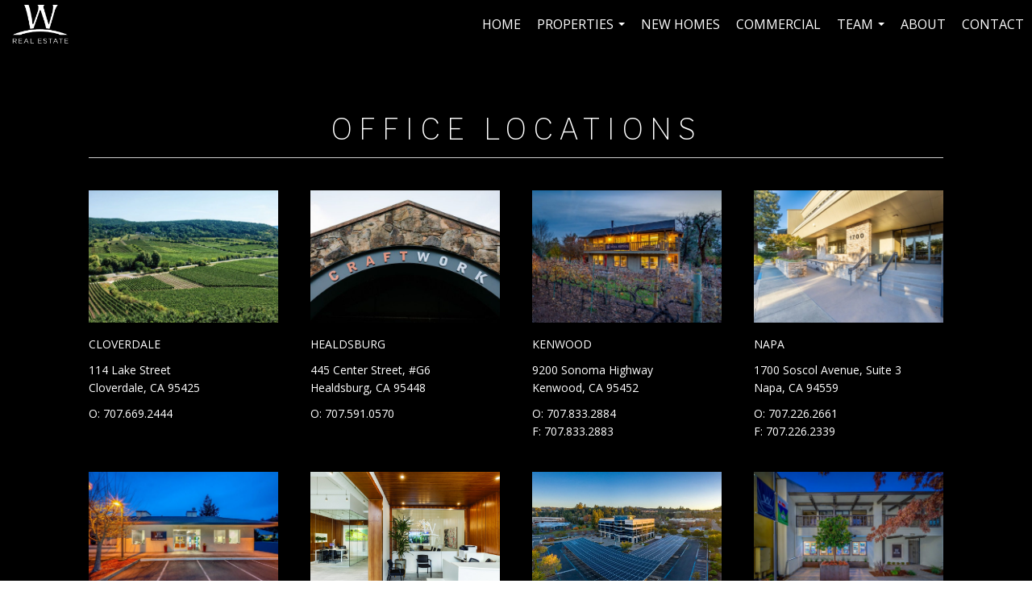

--- FILE ---
content_type: text/html; charset=UTF-8
request_url: https://wrealestate.net/office-locations
body_size: 35623
content:
<!DOCTYPE html>
            <html lang="en-US">
            <head>
                <link href="https://images-static.moxiworks.com/static/images/br/w_real_estate/WRE_favicon_45x32.ico" rel="shortcut icon"/>                <meta name="viewport" content="width=device-width, initial-scale=1, shrink-to-fit=no" />      <meta http-equiv="X-UA-Compatible" content="IE=edge" />
      <meta name="format-detection" content="telephone=no"/>
      <meta http-equiv="content-type" content="text/html; charset=UTF-8" />
      
<meta name="p:domain_verify" content="3991159fac96485178a12cc12ead04bc"/>                          <link href="https://fonts.googleapis.com/css?family=Open+Sans" rel="stylesheet">                            <script type="text/javascript">
            var Branding = new Object();
            Branding.result_list = {"fonts":[{"name":"font_1","color":"#ffffff"},{"name":"font_2","color":"#bbbbbb"},{"name":"primary_body_font","color":"#0f2b52"},{"name":"secondary_body_font","color":"#333333"},{"name":"primary_background_font","color":"#ffffff"},{"name":"secondary_background_font","color":"#bbbbbb"},{"name":"highlight_contrast_font","color":"#ffffff"},{"name":"button_font","color":"#ffffff"}],"colors":[{"name":"primary_background_color","color":"#0f2b52"},{"name":"secondary_background_color","color":"#bbbbbb"},{"name":"tertiary_background_color","color":"#0f2b52"},{"name":"button_background_color","color":"#0f2b52"},{"name":"highlight_color_1","color":"#0f2b52"},{"name":"highlight_color_2","color":"#bbbbbb"}],"images":[{"url":"https:\/\/svc.moxiworks.com\/service\/v1\/branding\/images\/bright_willow\/bright_willow_blue-116x38.png","name":"LOGO_FOOTER_DARK"},{"url":"https:\/\/svc.moxiworks.com\/service\/v1\/branding\/images\/bright_willow\/bright_willow_blue-116x38.png","name":"LOGO_FOOTER_LIGHT"},{"url":"https:\/\/svc.moxiworks.com\/service\/v1\/branding\/images\/bright_willow\/bright_willow_blue-110x110.png","name":"LOGO_MAIN_DARK"},{"url":"https:\/\/svc.moxiworks.com\/service\/v1\/branding\/images\/bright_willow\/bright_willow_white-110x110.png","name":"LOGO_MAIN_LIGHT"},{"url":"https:\/\/svc.moxiworks.com\/service\/v1\/branding\/images\/bright_willow\/bright_willow_white-156x50.png","name":"LOGO_1"},{"url":"https:\/\/svc.moxiworks.com\/service\/v1\/branding\/images\/bright_willow\/bright_willow_blue-156x50.png","name":"LOGO_2"},{"url":"https:\/\/svc.moxiworks.com\/service\/v1\/branding\/images\/bright_willow\/bright_willow_blue-156x50.png","name":"LOGO_3"},{"url":"https:\/\/svc.moxiworks.com\/service\/v1\/branding\/images\/tcma\/touchCMA_notext-422x422.png","name":"LOGO_4"},{"url":"https:\/\/svc.moxiworks.com\/service\/v1\/branding\/images\/favicon.ico","name":"FAVICON"},{"url":"https:\/\/svc.moxiworks.com\/service\/v1\/branding\/images\/bright_willow\/map_house.png","name":"MAP_HOUSE"},{"url":"https:\/\/svc.moxiworks.com\/service\/v1\/branding\/images\/bright_willow\/map_house_highlight.png","name":"MAP_HOUSE_HIGHLIGHT"},{"url":"https:\/\/svc.moxiworks.com\/service\/v1\/branding\/images\/bright_willow\/map_house_open.png","name":"MAP_HOUSE_OPEN"},{"url":"https:\/\/svc.moxiworks.com\/service\/v1\/branding\/images\/bright_willow\/map_house_open_highlight.png","name":"MAP_HOUSE_OPEN_HIGHLIGHT"},{"url":"https:\/\/svc.moxiworks.com\/service\/v1\/branding\/images\/bright_willow\/map_house_sold.png","name":"MAP_HOUSE_SOLD"},{"url":"https:\/\/svc.moxiworks.com\/service\/v1\/branding\/images\/bright_willow\/map_house_sold_highlight.png","name":"MAP_HOUSE_SOLD_HIGHLIGHT"}],"tendril":"false","blog_url":"","favicons":"","site_url":"","blog_name":"","copyright":"&copy; 2026 MoxiWorks","hotjar_id":"","site_name":"moxiworks.com","aos_config":{"tagline":"Looking for an Agent or Office? Use the box below to find your match.","aos_version":"new","language_search":true,"background_image":"http:\/\/images-static.moxiworks.com\/static\/images\/br\/w_real_estate\/directory_background.jpeg","show_office_image":true,"aos_agent_tab_name":"Agents","aos_staff_tab_name":"Staff","aos_office_tab_name":"Offices","fast_facts_team_name":"Team Members","aos_agent_tab_name_singular":"Agent","aos_staff_tab_name_singular":"Staff","aos_office_tab_name_singular":"Office"},"legal_name":"W Real  Estate","twitter_id":"","url_app_ad":"https:\/\/my.mywrealestate.com","blog_domain":"","message_css":"https:\/\/svc.moxiworks.com\/service\/v1\/branding\/windermere\/message.css","site_domain":"moxiworks.com","support_url":"https:\/\/support.moxiworks.com\/hc\/en-us","url_app_cma":"https:\/\/present.mywrealestate.com","url_app_crm":"https:\/\/engage.mywrealestate.com","url_app_hub":"https:\/\/hub.mywrealestate.com","url_app_svc":"https:\/\/svc.mywrealestate.com","brand_colors":["#000000","#ffffff"],"canny_config":[],"chrome_title":"","display_name":"W Real  Estate","font_1_color":"#ffffff","font_2_color":"#bbbbbb","hotjar_brand":"","image_logo_1":"","image_logo_2":"","image_logo_3":"","image_logo_4":"https:\/\/images-static.moxiworks.com\/static\/images\/br\/tcma\/home_TouchCMA.png","promote_fbid":"409180732779500","url_app_base":"https:\/\/base.mywrealestate.com","api_key_pendo":"63e676fa-cc48-45c3-46c2-0cabbcd8774e","branding_host":"https:\/\/svc.moxiworks.com","dms_site_name":"","image_favicon":"https:\/\/images-static.moxiworks.com\/static\/images\/br\/w_real_estate\/WRE_favicon_45x32.ico","last_modified":"2026_01_24_17_08_08","search_config":{"modes":[{"type":"map","default":false},{"type":"list","default":false}],"dedupe":true,"sort_types":["1","2","10","9","5","6","3","4","13","14","11"],"search_type":"new","exclude_pending":true,"default_sort_type":"1","site_type_overrides":[{"settings":{"sort_types":["7","8","1","2","10","9","5","6","3","4","13","14","11","17,10","18,9"],"search_type":"new","default_sort_type":"7","search_default_ptypes":["1"]},"site_type":"present"}],"default_buffer_miles":"0.25","search_default_ptypes":["1","2"],"show_virtual_tour_icon":true,"show_virtual_tour_filter":true,"search_company_only_label":""},"search_styles":{},"support_email":"support@moxiworks.com","support_phone":"2063884789","url_wcma_help":"https:\/\/moxiworks.zendesk.com\/hc\/en-us","zavvie_config":{"api_key":null,"client_id":null,"allow_offers":true,"client_secret":null},"aos_agent_sort":"alphabetical_first","api_key_zillow":"X1-ZWz1e1d71hjnyj_4zss3","azure_metadata":"","bootstrap_urls":[{"url":"http:\/\/svc-devint.moxiworks.com\/service\/v1\/branding\/company\/1234567\/text_service_urls","name":"devint","environment":"devint"},{"url":"http:\/\/svc-qa.moxiworks.com\/service\/v1\/branding\/company\/1234567\/text_service_urls","name":"qa","environment":"qa"},{"url":"http:\/\/svc-st.moxiworks.com\/service\/v1\/branding\/company\/1234567\/text_service_urls","name":"staging","environment":"staging"},{"url":"http:\/\/svc.moxiworks.com\/service\/v1\/branding\/company\/1234567\/text_service_urls","name":"production","environment":"production"}],"buyside_config":{},"cas_facade_url":"https:\/\/svc.mywrealestate.com\/service\/v1\/auth","cma_help_links":[{"url":"http:\/\/moxiworks.zendesk.com\/hc\/en-us\/sections\/201069005-Moxi-Present-TouchCMA","class":"","title":"Homepage Help","module":"homepage","target":"_blank"},{"url":"http:\/\/support.moxiworks.com\/hc\/en-us\/articles\/215821223-Seller-Subject-Property-Screen-Overview","class":"","title":"Subject Help","module":"subject","target":"_blank"},{"url":"https:\/\/support.moxiworks.com\/hc\/en-us\/articles\/211209303-Search-Screen-Using-Specific-Search-Criteria","class":"","title":"Search Help","module":"search","target":"_blank"},{"url":"http:\/\/moxiworks.zendesk.com\/hc\/en-us\/articles\/204536909-Comps-Screen-Overview","class":"","title":"Comps Help","module":"comps","target":"_blank"},{"url":"http:\/\/moxiworks.zendesk.com\/hc\/en-us\/articles\/204538349-Estimate-Screen-Overview","class":"","title":"Estimates Help","module":"estimates","target":"_blank"},{"url":"https:\/\/support.moxiworks.com\/hc\/en-us\/categories\/200391145-Present","class":"","title":"Presentation Help","module":"presentation","target":"_blank"}],"cma_pdf_covers":[1,2,3,4,5],"dms_admin_role":"SiteManager","dms_site_roles":{"user":"role_users","agent":"role_agents","manager":"role_managers","view-all":"role_viewall","office-admin":"role_officeadmins","office-owner":"role_officeowners","region-admin":"role_regionadmins","company-admin":"role_companyadmins"},"image_rpt_logo":"https:\/\/images-static.moxiworks.com\/static\/images\/br\/clear-1x1.png","myaccount_name":"My Account","pres_lux_color":"#000000","tcma_nav_color":"#ffffff","test_attribute":"test_attribute","url_app_roster":"https:\/\/my.mywrealestate.com","admin_site_name":"W Real Estate","aos_office_sort":"","bing_bypass_url":"https:\/\/svc.moxiworks.com\/service\/v1\/branding\/bypass\/bing\/1234567\/bing_bypass.js","cma_pdf_footers":[1,2,3,4,5],"cma_pdf_headers":[1,2,3,4,5],"crm_service_url":"https:\/\/engage.mywrealestate.com","dms_service_url":"","favicons_public":"","image_map_house":"https:\/\/svc.moxiworks.com\/service\/v1\/branding\/images\/bright_willow\/map_house.png","rpt_service_url":"https:\/\/svc.mywrealestate.com\/service\/rpt","username_suffix":"","analytics_config":{},"auth_bullet_list":["Save your favorite listings","Save multiple home searches","Receive email updates when new homes hit the market"],"auth_logout_urls":"[\r\n  # lfmoxi.com\r\n  \"http:\/\/ppro.lfmoxi.com\/service\/v1\/cma\/logout.json\",\r\n  \"http:\/\/base.lfmoxi.com\/sessions\/logout.json\",\r\n  \"http:\/\/svc.lfmoxi.com\/sessions\/logout.json\",\r\n  \"http:\/\/account.lfmoxi.com\/logout.json\",\r\n  \"http:\/\/engage.lfmoxi.com\/sessions\/logout.json\",\r\n\r\n  # windermere.com\r\n  \"https:\/\/account.windermere.com\/logout.json\",\r\n  \"https:\/\/crm.windermere.com\/sessions\/logout.json\",\r\n  \"http:\/\/intranet.windermere.com\/logout.json\",\r\n  \"http:\/\/cma.windermere.com\/service\/v1\/cma\/logout.json\",\r\n  \"https:\/\/base.windermere.com\/sessions\/logout.json\",\r\n  \"https:\/\/svc.windermere.com\/service\/v1\/profile\/logout.json\",\r\n  \"https:\/\/svc.windermere.com\/service\/v1\/listing\/logout.json\",\r\n  \"https:\/\/svc.windermere.com\/service\/v1\/message\/logout.json\",\r\n  \"http:\/\/svc.windermere.com\/service\/v1\/cma\/logout.json\",\r\n  \"http:\/\/documents.windermere.com\/share\/page\/dologout\",\r\n  \"https:\/\/www.windermere.com\/logout.json\",\r\n  \"http:\/\/intranet.windermere.com\/logout.json\",\r\n  \"https:\/\/roster.windermere.com\/sessions\/logout.json\",\r\n\r\n\r\n  # moxiworks.com\r\n  \"http:\/\/documents.moxiworks.com\/share\/page\/dologout\",\r\n  \"http:\/\/engage.moxiworks.com\/sessions\/logout.json\",\r\n  \"http:\/\/present.moxiworks.com\/service\/v1\/cma\/logout.json\",\r\n  \"http:\/\/base.moxiworks.com\/sessions\/logout.json\",\r\n  \"http:\/\/intranet.moxiworks.com\/logout.json\",\r\n  \"http:\/\/moxiworks.com\/admin\/logout.json\",\r\n  \"http:\/\/account.moxiworks.com\/logout.json\",\r\n  \"http:\/\/crm.moxiworks.com\/sessions\/logout.json\",\r\n  \"http:\/\/base.moxiworks.com\/sessions\/logout.json\",\r\n  \"http:\/\/svc.moxiworks.com\/service\/v1\/cma\/logout.json\",\r\n  \"http:\/\/svc.moxiworks.com\/service\/v1\/profile\/logout.json\",\r\n  \"http:\/\/svc.moxiworks.com\/service\/v1\/listing\/logout.json\",\r\n  \"http:\/\/svc.moxiworks.com\/service\/v1\/message\/logout.json\",\r\n  \"http:\/\/roster.moxiworks.com\/sessions\/logout.json\",\r\n  \"http:\/\/my.moxiworks.com\/sessions\/logout.json\",\r\n\r\n  # auth\r\n  \"https:\/\/svc-cb.touchcma.com\/service\/v1\/auth\/sessions\/logout.json\",\r\n  \"https:\/\/svc-cbrb.touchcma.com\/service\/v1\/auth\/sessions\/logout.json\",\r\n  \"https:\/\/svc.lfmoxi.com\/service\/v1\/auth\/sessions\/logout.json\",\r\n  \"https:\/\/svc.windermere.com\/service\/v1\/auth\/sessions\/logout.json\"\r\n]","background_color":"#000000","banner_image_url":"https:\/\/images-static.moxiworks.com\/static\/images\/br\/clear_bar-800x70.png","chrome_proxy_key":"","cma_pdf_versions":[1],"domain_store_url":"http:\/\/shopdomains.moxiworks.com\/","flyer_disclaimer":"","hub_redirect_url":"","image_acom_logos":[],"image_email_logo":"https:\/\/images-static.moxiworks.com\/static\/images\/br\/w_real_estate\/WRE_lightBG_2020.png","image_open_house":"https:\/\/svc.moxiworks.com\/service\/v1\/branding\/images\/open_house_icon.png","nn_primary_color":"#000000","perm_role_groups":[{"id":"g-company-admin","name":"Company Admin"},{"id":"g-region-admin","name":"Region Admin"},{"id":"g-office-admin","name":"Office Admin"},{"id":"g-user","name":"User"},{"id":"g-view-all","name":"View All"}],"search_pin_color":"#0f2b52","store_legal_name":"MoxiWorks LLC","terms_of_use_url":"https:\/\/moxiworks.com\/terms-of-use\/","url_profile_edit":"https:\/\/my.mywrealestate.com","api_key_brytecore":{"Agent Website":"17ad43c2-ec99-4705-8920-a9616362e331","Brokerage Website":"370b08e3-a005-463d-8c56-f8c525e3e514"},"api_key_walkscore":"","button_font_color":"#ffffff","chat_allowed_days":[],"cma_default_style":"","cma_view_url_root":"https:\/\/present.mywrealestate.com","crm_primary_color":"","ecomm_allow_porch":"false","facebook_page_url":"","font_face_primary":"'Open Sans', Helvetica, Arial, sans-serif","google_bypass_url":"https:\/\/svc.moxiworks.com\/service\/v1\/branding\/bypass\/google\/1234567\/google_bypass.js","highlight_color_1":"#a0ae50","highlight_color_2":"#39a0a5","image_acom_header":"https:\/\/images-static.moxiworks.com\/static\/images\/br\/w_real_estate\/WRE_darkBG_2020.png","locales_available":{"locales":[{"en-US":{"name":"US English","abbreviation":"EN","display_name":"English","wpml_language_code":"en","native_display_name":"English"}}],"default_locale":"en-US"},"pres_default_mode":"present","rpt_email_enabled":"false","search_icon_color":"#000000","search_link_color":"#000000","sm_latest_version":"2.0.0","static_image_host":"https:\/\/images-static.moxiworks.com\/static","upvoty_agent_uuid":"","agent_sites_colors":[],"agent_sites_images":{"homepage_default":"https:\/\/images-static.moxiworks.com\/static\/images\/br\/w_real_estate\/exterior.jpg","directory_default":"","homepage_text_color":"","homepage_background_effect":""},"agent_sites_themes":[{"id":"responsive","name":"Responsive","layouts":["Default","LargeImage"],"move_easy":false,"search_versions":[{"id":"moxi-search","name":"New Search"}],"search_engine_index":false}],"api_key_testflight":"fad3c96afad6d90bd2eabc693f37f0db_MTcwMzk2MjAxMi0xMi0yOCAxMjozOTowOC4xMTk2OTc","buyside_auth_token":"","chrome_help_widget":"true","cma_allowed_styles":"","cma_document_alias":"Presentation","cma_onesheet_alias":"Onesheet","company_utm_source":"","display_short_name":"W Real  Estate","ecomm_allow_zillow":"true","ecomm_color_footer":"","ecomm_color_header":"","ecomm_email_domain":"","entity_palette_acl":[{"*":"allow"}],"from_email_address":"mail-service@platform.moxiworks.com","info_email_address":"info@windermere.com","listing_image_host":"https:\/\/i16.moxi.onl","local_logic_config":{},"nn_secondary_color":"#000000","pres_buyside_color":"#000000","pres_default_route":"web","pres_share_enabled":"false","privacy_policy_url":"https:\/\/moxiworks.com\/privacy-policy\/","store_display_name":"W Real  Estate","tcma_guest_account":"guest1","upvoty_agent_uuids":[],"wcma_contact_email":"support@moxiworks.com","aos_language_search":"false","api_key_places_tcma":"AIzaSyAuHpd3yatlp6VBiTw3NapRn5PhNsKYiBY","campaign_lead_route":"","chrome_footer_links":[{"url":"mailto:support@moxiworks.com","class":"","title":"Contact","app_id":"contact","target":""},{"url":"https:\/\/base.mywrealestate.com\/docs\/tos","class":"","title":"Terms of Service","app_id":"terms","target":""},{"url":"https:\/\/base.mywrealestate.com\/docs\/privacy","class":"","title":"Privacy","app_id":"privacy","target":""}],"cma_authoring_color":"#5092d3","cma_pres_background":"","cma_pres_line_color":"","default_agent_image":{"title":"NOIMAGE","caption":null,"raw_url":"https:\/\/i16.moxi.onl\/img-pr\/i\/b7d976b71c3fe96cd8568fab3899157c74cb7d1b\/0_2_raw.jpg","full_url":"https:\/\/i16.moxi.onl\/img-pr\/i\/b7d976b71c3fe96cd8568fab3899157c74cb7d1b\/0_2_full.jpg","small_url":"https:\/\/i16.moxi.onl\/img-pr\/i\/b7d976b71c3fe96cd8568fab3899157c74cb7d1b\/0_2_small.jpg","thumb_url":"https:\/\/i16.moxi.onl\/img-pr\/i\/b7d976b71c3fe96cd8568fab3899157c74cb7d1b\/0_2_thumb.jpg","description":null,"gallery_url":"https:\/\/i16.moxi.onl\/img-pr\/i\/b7d976b71c3fe96cd8568fab3899157c74cb7d1b\/0_2_gallery.jpg"},"forms_ui_icon_color":"#39a0a5","hub_link_font_color":"#000000","owner_email_address":"","palette_description":"","pres_nav_disclaimer":"","present_cbx_enabled":"false","roster_app_contexts":[{"id":"document-management-system","name":"DMS","require-presence-of":"dms_service_url"},{"id":"wms-marketing-pages","name":"Intranet Pages"},{"id":"wms-marketing","name":"Intranet Admin"},{"id":"wms-svc-cma","name":"CMA"},{"id":"account-manager","name":"Account Manager"},{"id":"crm","name":"CRM"},{"id":"reports","name":"Reports"},{"id":"listing-analytics","name":"Listing Analytics"}],"sales_email_address":"support@moxiworks.com","search_button_color":"#000000","tcma_latest_version":"2.5.10","url_account_manager":"https:\/\/my.mywrealestate.com","url_wcma_edit_agent":"","wootric_account_key":"","auth_associate_agent":{"value":true,"success_message":"Account created successfully!<br><br>Welcome to My Account! Get started by creating custom home searches and saving your favorite homes!<br><br>We've taken the liberty of associating you with %%display_name%% so you can collaborate with them on any of your favorite homes and easily contact them.<br><br>Happy house hunting!"},"brokerage_disclaimer":"","chrome_enable_search":"true","chrome_logo_link_url":"","chrome_partner_links":[{"img":"https:\/\/images-static.moxiworks.com\/static\/images\/br\/partners\/ImprevLogo.png","url":"https:\/\/marketing.imprev.net\/omc\/oauthLogin.ipv?provider=moxiworks&siteCode=WRE&returnUrl=http%3A%2F%2Fhub.mywrealestate.com&company_uuid=3239416","class":"","title":"Imprev Marketing Center","target":"_blank","description":"Create and edit your digital marketing with Imprev"},{"img":"https:\/\/images-static.moxiworks.com\/static\/images\/br\/partners\/QuickBooks-Logo-Preferred-200x42.png","url":"https:\/\/go.moxiworks.com\/moxi-engage\/QBSE","class":"","title":"QuickBooks Self-Employed","target":"_blank","description":"The accounting app for real estate agents who want to set themselves up for financial success. Users find an average of $4,340 in tax savings per year."},{"img":"https:\/\/images-static.moxiworks.com\/static\/images\/br\/partners\/offrs-logo-on-white-178x100.png","url":"https:\/\/go.moxiworks.com\/MoxiWorks\/Offrs","class":"","title":"Offrs","target":"_blank","description":"Offrs.com generates listing leads for agents and brokers leveraging predictive analytics and lead conversion marketing."},{"img":"https:\/\/images-static.moxiworks.com\/static\/images\/br\/partners\/knack_logo-200x59.jpg","url":"https:\/\/go.moxiworks.com\/MoxiWorks\/knackshops","class":"","title":"KNACK","target":"_blank","description":"Send exceptional, customized gifts to clients and colleagues with help from a dedicated account specialist."}],"cma_home_header_type":"","cma_pdf_orientations":["portrait"],"default_useful_links":[],"ecomm_color_palettes":[{"name":"5th Street Financial","active":false,"entity_palette_acl":[{"*":"deny","offices":{"67548351":"allow"}}],"image_acom_header":"https:\/\/images-static.moxiworks.com\/static\/images\/br\/w_real_estate\/WRE_darkBG_2020.png","image_acom_header_alt":"https:\/\/images-static.moxiworks.com\/static\/images\/br\/w_real_estate\/WRE_lightBG_2020.png","image_cma_pdf_logo_cover":"https:\/\/images-static.moxiworks.com\/static\/images\/br\/w_real_estate\/WRE_lightBG_2020.png","image_cma_pdf_logo_header":"https:\/\/images-static.moxiworks.com\/static\/images\/br\/w_real_estate\/WRE_lightBG_2020.png","image_cma_pdf_logo_header_light":"https:\/\/images-static.moxiworks.com\/static\/images\/br\/w_real_estate\/WRE_darkBG_2020.png","image_cma_pdf_logo_light":"https:\/\/images-static.moxiworks.com\/static\/images\/br\/w_real_estate\/WRE_darkBG_2020.png","presentation_logo_url":"https:\/\/images-static.moxiworks.com\/static\/images\/br\/w_real_estate\/WRE_darkBG_2020.png","uuid":"5a2e74c0-8bb4-013b-6e79-0050569c54ad"}],"ecomm_email_provider":"","email_logo_max_width":"","entity_palette_rules":[{"offices":{"67548351":["5a2e74c0-8bb4-013b-6e79-0050569c54ad"]}}],"html_head_append_raw":"<link href=\"https:\/\/fonts.googleapis.com\/css?family=Open+Sans\" rel=\"stylesheet\">","hub_thumb_font_color":"#ffffff","hub_title_font_color":"#000000","image_acom_logo_dark":"https:\/\/images-static.moxiworks.com\/static\/images\/br\/w_real_estate\/WRE_lightBG_2020.png","image_email_logo_alt":"https:\/\/images-static.moxiworks.com\/static\/images\/br\/w_real_estate\/WRE_lightBG_2020.png","image_favicon_public":"https:\/\/images-static.moxiworks.com\/static\/images\/br\/w_real_estate\/WRE_favicon_45x32.ico","image_logo_main_dark":"","image_map_house_open":"https:\/\/svc.moxiworks.com\/service\/v1\/branding\/images\/bright_willow\/map_house_open.png","image_map_house_sold":"https:\/\/svc.moxiworks.com\/service\/v1\/branding\/images\/bright_willow\/map_house_sold.png","image_open_house_url":"https:\/\/svc.moxiworks.com\/service\/v1\/branding\/images\/open_house_icon.png","listing_switch_porch":"false","mortgage_module_type":"default","pres_chart_bar_color":"#2f2c2f","zip_autocomplete_url":"https:\/\/svc.moxiworks.com\/service\/v1\/branding\/autocomplete\/zip\/1234567\/autocomplete.js","agent_sites_font_face":"'Open Sans', Helvetica, Arial, sans-serif","background_color_dark":"#5092d3","chrome_auth_proxy_url":"","cma_application_title":"MoxiPresent","cma_footer_background":"","cma_header_background":"","cma_pres_border_color":"#ffffff","cma_tab_on_background":"","crm_application_title":"MoxiEngage","ecomm_allow_moxi_lead":"false","email_logo_max_height":"","image_acom_header_alt":"https:\/\/images-static.moxiworks.com\/static\/images\/br\/w_real_estate\/WRE_lightBG_2020.png","image_acom_logo_light":"https:\/\/images-static.moxiworks.com\/static\/images\/br\/w_real_estate\/WRE_darkBG_2020.png","image_logo_main_light":"","image_pres_cover_logo":"https:\/\/images-static.moxiworks.com\/static\/images\/br\/w_real_estate\/WRE_lightBG_2020.png","local_logic_sdk_token":"","pres_block_text_color":"#ffffff","pres_costs_disclaimer":"","presentation_logo_url":"https:\/\/images-static.moxiworks.com\/static\/images\/br\/w_real_estate\/WRE_darkBG_2020.png","search_default_ptypes":"1","search_pin_font_color":"#ffffff","show_buyer_commission":"true","show_phone_compliance":"true","store_display_address":"815 Western Avenue, Seattle, WA 98104","tcma_subscription_url":"https:\/\/moxiworks.com","user_branding_allowed":"true","xpressdocs_company_id":"","agent_sites_disclaimer":"","agent_sites_icon_color":"#000000","agent_sites_line_color":"#333333","api_key_eppraisal_name":"","chrome_application_url":"https:\/\/base.mywrealestate.com","chrome_auth_ifl_config":"{error_msg: \"Forgot your username? Try an email address associated with your account. Forgot your password? Click the 'Reset Password' link on the password entry screen that appears after you have entered your username or email, and we will send a new password to your email address. For further assistance, contact our support team Monday through Friday, 8:30am to 5pm Pacific time by submitting a request at https:\/\/support.moxiworks.com, or you can reach out via chat.\"}","chrome_enabled_modules":[{"nav":"true","url":"https:\/\/hub.mywrealestate.com","type":"link","class":"","title":"Home","app_id":"home","target":"","page_id":"home","priority":"0"},{"nav":"true","url":"https:\/\/engage.mywrealestate.com","type":"link","class":"","title":"Engage","app_id":"crm","target":"","priority":"0"},{"nav":"true","url":"https:\/\/present.mywrealestate.com\/service\/cma\/wcma","type":"link","class":"","title":"Present","app_id":"presentations","target":"","priority":"0"},{"app_id":"activepipe","title":"ActivePipe","page_id":"activepipe","url":"https:\/\/auth.activepipe.com\/sso\/oauth2\/w_real_estate","nav":"true","class":"","target":"_blank","type":"link","priority":"0"},{"nav":"true","url":"https:\/\/base.mywrealestate.com\/directory","type":"link","class":"","title":"Directory","app_id":"directory","priority":"1"},{"nav":"true","url":"https:\/\/promote.moxiworks.com\/","type":"link","class":"","title":"Promote","app_id":"my_ads","target":"blank","priority":"0"},{"nav":"true","url":"https:\/\/marketing.imprev.net\/omc\/oauthLogin.ipv?provider=moxiworks&siteCode=MOXIWORKSBRANDING&returnUrl=http%3A%2F%2Fhub.mywrealestate.com&company_uuid=3239416","type":"link","class":"","title":"Imprev","app_id":"imprev","target":"_blank","priority":"0"},{"nav":"true","url":"https:\/\/svc.mywrealestate.com\/service\/v1\/auth\/intranet_sessions\/agent_site","type":"link","class":"","title":"My Website","app_id":"agent_website","target":"_blank","priority":"0"},{"nav":"false","url":"","type":"link","class":"","title":"Help","app_id":"help","target":"","page_id":"help","priority":"0"},{"nav":"false","url":"https:\/\/hub.mywrealestate.com","type":"link","class":"","title":"Pages","app_id":"pages","target":"","priority":"0"},{"nav":"true","url":"","type":"more","class":"","title":"More","app_id":"more","target":"","priority":"0"},{"nav":"true","type":"menu","class":"","title":"","app_id":"user","target":"","children":[{"nav":"true","url":"","type":"link","class":"","title":"Account Settings","app_id":"settings","target":""},{"nav":"true","url":"https:\/\/engage.mywrealestate.com\/content-admin\/campaigns\/list","type":"link","class":"","title":"Campaign Content Admin","app_id":"brokerage_campaign_content","target":"","required_app_id":"crm"},{"nav":"true","url":"https:\/\/base.mywrealestate.com\/links","type":"link","class":"","title":"External Links","app_id":"external_links","target":""},{"nav":"true","url":"https:\/\/my.mywrealestate.com\/admin","type":"link","class":"","title":"Manage Company","app_id":"manage_company_only","target":""},{"nav":"true","url":"https:\/\/my.mywrealestate.com\/admin","type":"link","class":"","title":"Manage Office","app_id":"manage_office_only","target":""},{"nav":"true","url":"https:\/\/my.mywrealestate.com\/admin","type":"link","class":"","title":"Manage Region","app_id":"manage_region_only","target":""},{"nav":"true","url":"https:\/\/my.mywrealestate.com\/admin","type":"link","class":"","title":"Manage Organization","app_id":"manage_organization_only","target":""},{"nav":"true","url":"https:\/\/hub.mywrealestate.com\/admin","type":"link","class":"","title":"Hub Admin","app_id":"cms_admin","target":"","page_id":"admin"},{"nav":"true","url":"https:\/\/present.mywrealestate.com\/service\/cma\/wcma\/en\/present\/admin","type":"link","class":"","title":"Presentation Admin","app_id":"onesheet_admin","target":""},{"nav":"true","url":"#","data":{"target":"#agent-website-modal","toggle":"modal"},"type":"link","class":"","title":"Website","app_id":"agent_website","target":""},{"nav":"true","url":"https:\/\/my.mywrealestate.com\/store","type":"link","class":"","title":"My Purchases","app_id":"store","target":""},{"nav":"true","url":"","type":"link","class":"","title":"Logout","app_id":"logout","target":""}],"priority":"0"},{"nav":"true","url":"","type":"text","class":"","title":"","app_id":"search","target":"","priority":"0"}],"chrome_initial_app_url":"[   \r\n{     \r\n\"key\": \"home\",     \r\n\"url\": \"https:\/\/hub.mywrealestate.com\/\"   \r\n}\r\n ]","chrome_logo_breakpoint":"","chrome_logo_max_height":"","chrome_menu_font_color":"#333333","cma_top_nav_background":"{ \"type\":\"solid\", \"color\":\"#000000\" }","cma_top_nav_font_color":"#ffffff","company_lead_source_sm":"W Real  Estate","default_user_image_url":"https:\/\/i16.moxi.onl\/img-pr\/i\/b7d976b71c3fe96cd8568fab3899157c74cb7d1b\/0_2_raw.jpg","external_key_leadingre":"","from_email_address_crm":"mail-service@platform.moxiworks.com","hub_heading_font_color":"#000000","image_email_logo_store":"https:\/\/images-static.moxiworks.com\/static\/images\/br\/w_real_estate\/WRE_lightBG_2020.png","image_logo_footer_dark":"","image_pres_header_logo":"https:\/\/images-static.moxiworks.com\/static\/images\/br\/w_real_estate\/WRE_lightBG_2020.png","image_wcma_logo_header":"https:\/\/images-static.moxiworks.com\/static\/images\/br\/clear-1x1.png","rpt_element_font_color":"#ffffff","show_fair_housing_logo":"true","tcma_font_face_primary":"Helvetica","agent_sites_added_fonts":[],"agent_sites_header_type":"","aos_office_profile_sort":"alphabetical_first","api_key_eppraisal_value":"","body_font_color_primary":"#000000","browser_upgrade_message":"To get the best possible experience using this and other websites please upgrade to a newer web browser. Newer browsers have important security updates and are generally better optimized for fast performance with modern websites. You will be able to transfer any bookmarks or favorites you have saved. Click on one of the icons below to be taken to the free download page for the selected browser.","button_background_color":"#000000","button_hover_font_color":"#ffffff","chrome_auth_title_color":"#000000","chrome_header_font_size":"18px","chrome_header_logo_path":"https:\/\/images-static.moxiworks.com\/static\/images\/br\/w_real_estate\/WRE_darkBG_2020.png","cities_autocomplete_url":"https:\/\/svc.moxiworks.com\/service\/v1\/branding\/autocomplete\/cities\/1234567\/autocomplete.js","cma_pdf_head_append_raw":"<link href=\"https:\/\/fonts.googleapis.com\/css?family=Open+Sans\" rel=\"stylesheet\">","cma_pdf_version_default":"1","company_lead_source_web":"W Real  Estate","ecomm_allow_custom_logo":"false","ecomm_image_header_logo":"","ecomm_image_signup_logo":"https:\/\/images-static.moxiworks.com\/static\/images\/br\/tcma\/logo_white_trans_bg.png","email_button_font_color":"#ffffff","enable_ml_zap_migration":"false","flyer_allowed_templates":["portrait_01","portrait_02","portrait_03","portrait_04","portrait_05","landscape_01","landscape_02"],"from_email_address_tcma":"mail-service@platform1.moxiworks.com","highlight_slide_color_1":"#a0ae50","image_acom_footer_logos":[{"class":"","link_href":"","link_target":"_blank","small_image_url":"https:\/\/images-static.moxiworks.com\/static\/images\/br\/images\/eho-89x83.png","standard_image_url":"https:\/\/images-static.moxiworks.com\/static\/images\/br\/images\/eho-89x83.png"},{"class":"","link_href":"","link_target":"_blank","small_image_url":"https:\/\/images-static.moxiworks.com\/static\/images\/br\/images\/realtor_white-71x83.png","standard_image_url":"https:\/\/images-static.moxiworks.com\/static\/images\/br\/images\/realtor_white-71x83.png"}],"image_acom_header_logos":[],"image_acom_header_small":"https:\/\/images-static.moxiworks.com\/static\/images\/br\/w_real_estate\/WRE_darkBG_2020.png","image_logo_footer_light":"","luxuryColorVerticalLogo":"","luxuryWhiteVerticalLogo":"","perm_v2_contexts_online":{"dms":false,"hub":false,"www":false,"perm":false,"engage":false,"roster":false,"present":false,"reports":false},"pres_listing_disclaimer":"All information provided is deemed reliable but is not guaranteed and should be independently verified.","pres_pricing_disclaimer":"","roster_collect_language":"true","roster_new_user_message":"","site_lead_routing_rules":{},"slide_font_face_primary":"'Open Sans', Helvetica, Arial, sans-serif","states_autocomplete_url":"https:\/\/svc.moxiworks.com\/service\/v1\/branding\/autocomplete\/states\/1234567\/autocomplete.js","agent_sites_use_listtrac":"false","api_key_google_analytics":"UA-55843484-1","background_color_primary":"#000000","chrome_auth_title_header":"W Real  Estate","chrome_footer_background":"{ \"type\":\"solid\", \"color\":\"#000000\" }","chrome_footer_font_color":"#ffffff","chrome_header_background":"{ \"type\":\"solid\", \"color\":\"#000000\" }","chrome_header_font_color":"#ffffff","chrome_help_widget_color":"#bd3859","cma_button_on_background":"","cma_pdf_accent_bar_color":"","cma_pdf_title_font_color":"#000000","cma_pres_button_on_color":"","cma_pres_data_font_color":"#ffffff","cma_pres_head_append_raw":"<link href=\"https:\/\/fonts.googleapis.com\/css?family=Open+Sans\" rel=\"stylesheet\">","cma_pres_home_icon_color":"#ffffff","cma_pres_nav_arrow_color":"#ffffff","cma_pres_scrollbar_color":"","company_intranet_site_id":"w-real-estate","crm_allowed_sync_sources":[{"key":"gapps","title":"Google Apps for Work"},{"key":"gmail","title":"Gmail"}],"default_office_image_url":"https:\/\/images-static.moxiworks.com\/static\/images\/br\/office-placeholder-200x161.png","email_content_font_color":"#000000","forms_ui_flag_brand_icon":"","forms_ui_highlight_color":"#5c615a","hub_thumb_inv_font_color":"#000000","image_cma_pdf_flyer_logo":"https:\/\/images-static.moxiworks.com\/static\/images\/br\/w_real_estate\/WRE_lightBG_2020.png","image_cma_pdf_logo_cover":"https:\/\/images-static.moxiworks.com\/static\/images\/br\/w_real_estate\/WRE_lightBG_2020.png","image_cma_pdf_logo_light":"https:\/\/images-static.moxiworks.com\/static\/images\/br\/w_real_estate\/WRE_darkBG_2020.png","palette_allowed_products":["*"],"pres_force_default_route":"true","pres_onesheet_disclaimer":"","pres_share_email_enabled":"true","search_button_font_color":"#ffffff","store_from_email_address":"mail-service@platform.moxiworks.com","tcma_font_face_secondary":"Verdana","agent_sites_allowed_types":["Agent Team Website","Office Website"],"background_color_tertiary":"#5c615a","body_font_color_secondary":"#333333","cma_button_off_background":"","cma_pdf_branded_box_color":"#000000","cma_pdf_font_face_primary":"'Open Sans'","cma_pdf_header_background":"{ \"type\":\"solid\", \"color\":\"transparent\" }","cma_pdf_title_font_weight":"","cma_pres_button_off_color":"","cma_pres_chart_grid_color":"#ffffff","cma_pres_label_font_color":"#ffffff","cma_pres_scrollrail_color":"","cma_pres_slide_background":"","cma_pres_title_font_color":"#ffffff","cma_pres_trend_line_color":"#ffffff","email_headings_font_color":"#000000","email_signature_templates":[{"id":"agent_signature_1","name":"Left Aligned","is_default":true},{"id":"agent_signature_2","name":"Right Aligned","is_default":false},{"id":"agent_signature_3","name":"Center Aligned","is_default":false}],"email_subscription_config":[{"type":"aen","settings":{"inactivity_cutoff_days":"120"}}],"fairhousing_statement_url":"https:\/\/images-static.moxiworks.com\/static\/images\/br\/FairHousingNotice_new.pdf","hub_link_font_hover_color":"#000000","image_cma_pdf_logo_header":"https:\/\/images-static.moxiworks.com\/static\/images\/br\/w_real_estate\/WRE_lightBG_2020.png","image_map_house_highlight":"https:\/\/svc.moxiworks.com\/service\/v1\/branding\/images\/bright_willow\/map_house_highlight.png","luxuryColorHorizontalLogo":"","luxuryWhiteHorizontalLogo":"","pres_loading_page_tagline":"","pres_refresh_page_message":"Recalibrating presentation","search_cluster_font_color":"#ffffff","search_company_only_label":"Brokerage Listings Only","slide_font_face_secondary":"'Open Sans', Helvetica, Arial, sans-serif","standardColorVerticalLogo":"","standardWhiteVerticalLogo":"","agent_sites_default_domain":"agent.wrealestate.net","background_color_secondary":"#d6d6d6","campaign_report_recipients":[],"chrome_authentication_data":"","chrome_authentication_type":"default","chrome_bottom_border_color":"","chrome_bottom_border_width":"","cma_pdf_content_font_color":"#000000","cma_pdf_heading_font_color":"#2f2c2f","cma_pres_chart_label_color":"#ffffff","company_branding_asset_key":"","company_site_contact_timer":"","default_property_image_url":"https:\/\/images-static.moxiworks.com\/static\/images\/br\/w_real_estate\/wre_default_image_700x452.png","ecomm_allow_custom_palette":"false","ecomm_current_palette_name":"COMPANY","hub_thumb_background_color":"#000000","image_user_cobranding_logo":"","listing_canonical_base_url":"https:\/\/wrealestate.net","reflex_feed_data_permitted":{},"search_cluster_image_large":"https:\/\/images-static.moxiworks.com\/static\/images\/br\/clusterLarge.png","search_cluster_image_small":"https:\/\/images-static.moxiworks.com\/static\/images\/br\/clusterSmall.png","testimonial_tree_widget_id":"","url_account_manager_legacy":"https:\/\/account.moxiworks.com","url_profile_edit_secondary":"https:\/\/my.mywrealestate.com","accessibility_statement_url":"https:\/\/images-static.moxiworks.com\/static\/images\/br\/AccessibilityStatement_MoxiWorks_01142020.pdf","agent_sites_head_append_raw":"<link href=\"https:\/\/fonts.googleapis.com\/css?family=Open+Sans\" rel=\"stylesheet\">","agent_sites_link_font_color":"#333333","cma_body_heading_font_color":"#000000","cma_no_mls_assigned_message":"We are unable to detect which MLS you are associated with.","cma_pdf_bar_chart_bar_color":"#000000","cma_pdf_font_face_secondary":"'Open Sans'","cma_pres_caption_font_color":"#ffffff","cma_pres_content_font_color":"#ffffff","cma_pres_heading_font_color":"#ffffff","cma_pres_slide_border_color":"","cma_pres_slide_border_style":"","cma_pres_slide_border_width":"","cma_pres_slide_shadow_color":"","cma_pres_table_border_color":"#ffffff","commercialColorVerticalLogo":"","commercialWhiteVerticalLogo":"","crm_dash_heading_text_color":"","default_directory_image_url":"https:\/\/images-static.moxiworks.com\/static\/images\/br\/clear-1x1.png","email_background_font_color":"#ffffff","engage_aen_background_image":"","engage_nn_report_hero_image":"","external_lead_routing_rules":{},"image_acom_header_small_alt":"https:\/\/images-static.moxiworks.com\/static\/images\/br\/w_real_estate\/WRE_lightBG_2020.png","image_pres_cover_logo_light":"https:\/\/images-static.moxiworks.com\/static\/images\/br\/w_real_estate\/WRE_darkBG_2020.png","image_pres_splash_page_logo":"https:\/\/images-static.moxiworks.com\/static\/images\/br\/w_real_estate\/WRE_darkBG_2020.png","image_wcma_logo_large_light":"https:\/\/images-static.moxiworks.com\/static\/images\/br\/tcma\/home_TouchCMA.png","pres_block_background_color":"#000000","pres_chart_bar_color_factor":"-0.1","pres_splash_page_text_color":"#ffffff","roster_new_user_button_text":"","search_cluster_image_medium":"https:\/\/images-static.moxiworks.com\/static\/images\/br\/clusterMedium.png","slide_font_face_primary_lux":"Quattrocento Sans","slide_font_face_primary_url":"","standardColorHorizontalLogo":"","standardWhiteHorizontalLogo":"","agent_sites_new_blog_enabled":"true","api_key_google_analytics_ga4":"","chrome_menu_background_color":"#ffffff","chrome_partner_links_heading":"External Links","cma_application_title_header":"","cma_dialog_header_background":"","cma_dialog_header_font_color":"#ffffff","cma_no_mls_available_message":"The data for this MLS has not yet been added. Please try again in the future.","cma_pdf_coverpage_disclaimer":"","cma_pres_bar_chart_bar_color":"","cma_top_nav_font_hover_color":"#ffffff","company_default_palette_name":"Company Default","from_email_address_campaigns":"campaigns@info.properties","hub_button_active_font_color":"#ffffff","pres_header_background_color":"#f8f8f8","pres_section_title_uppercase":"","pres_template_category_names":[{"id":"user","name":"My Templates"},{"id":"organization","name":"Organization Templates"},{"id":"region","name":"Region Templates"},{"id":"office","name":"Office Templates"},{"id":"company","name":"Brokerage Templates"}],"rpt_element_background_color":"#000000","store_customer_support_email":"support@moxiworks.com","store_customer_support_phone":"2063884789","agent_sites_footer_font_color":"#aaaaaa","agent_sites_footer_link_color":"#65a6d8","agent_sites_header_font_color":"#ffffff","agent_sites_new_forms_enabled":"true","background_font_color_primary":"#ffffff","chrome_header_small_logo_path":"https:\/\/images-static.moxiworks.com\/static\/images\/br\/w_real_estate\/WRE_darkBG_2020.png","chrome_menu_active_font_color":"#000000","cma_footer_primary_font_color":"#ffffff","cma_header_primary_font_color":"#ffffff","cma_pdf_font_face_primary_lux":"Quattrocento Sans","cma_pdf_font_face_primary_url":"","cma_pres_button_on_font_color":"","cma_pres_cover_logo_max_width":"","cma_pres_large_box_background":"","cma_pres_small_box_background":"","cma_pres_table_row_font_color":"#ffffff","commercialColorHorizontalLogo":"","commercialWhiteHorizontalLogo":"","ecomm_color_footer_link_color":"","ecomm_color_footer_text_color":"","ecomm_color_header_link_color":"","ecomm_color_header_text_color":"","email_button_background_color":"#000000","highlight_contrast_font_color":"#ffffff","pres_api_key_google_analytics":"UA-165454273-1","slide_font_face_secondary_lux":"Quattrocento Sans","slide_font_face_secondary_url":"","subscription_products_enabled":[{"title":"Moxi Present","priority":"0","subscription_id":"presentations","product_type_code":"WebAndTouchCMAContract","enterprise_license":true,"subscription_type_urlslugs":"touchcma,webcma"}],"wcma_applicable_version_range":"20170305-20170408","agent_sites_content_font_color":"#333333","agent_sites_heading_font_color":"#333333","agent_sites_show_cookie_banner":"false","browser_upgrade_message_public":"To get the best possible experience using this and other websites please upgrade to a newer web browser. Newer browsers have important security updates and are generally better optimized for fast performance with modern websites. You will be able to transfer any bookmarks or favorites you have saved. Click on one of the icons below to be taken to the free download page for the selected browser.","chrome_allowed_onboard_domains":[],"cma_pdf_branded_box_font_color":"#ffffff","cma_pdf_flyer_title_font_color":"#000000","cma_pres_button_off_font_color":"","cma_pres_cover_logo_max_height":"","cma_pres_home_icon_hover_color":"#ffffff","cma_pres_nav_arrow_hover_color":"#ffffff","ecomm_api_key_google_analytics":"UA-44213236-1","email_element_background_color":"#000000","forms_ui_flag_background_color":"#000000","from_email_address_agent_sites":"mail-service@platform.moxiworks.com","hub_button_inactive_font_color":"#000000","hub_thumb_inv_background_color":"#ffffff","image_cma_pdf_background_cover":"","image_map_house_open_highlight":"https:\/\/svc.moxiworks.com\/service\/v1\/branding\/images\/bright_willow\/map_house_open_highlight.png","image_map_house_sold_highlight":"https:\/\/svc.moxiworks.com\/service\/v1\/branding\/images\/bright_willow\/map_house_sold.png","image_pres_lux_logo_cover_dark":"https:\/\/images-static.moxiworks.com\/static\/images\/br\/w_real_estate\/WRE_lightBG_2020.png","pres_header_primary_text_color":"#212e35","pres_onesheet_background_color":"","agent_sites_branding_attributes":[{"attributes":["background_color","background_font_color_primary","button_background_color","button_font_color","agent_sites_header_background_color","agent_sites_header_font_color","agent_sites_header_active_font_color","agent_sites_header_font_color_alt","agent_sites_header_active_font_color_alt","agent_sites_content_font_color","agent_sites_heading_font_color","agent_sites_line_color","agent_sites_link_font_color","agent_sites_active_button_background_color","agent_sites_active_button_font_color","agent_sites_inactive_button_background_color","agent_sites_inactive_button_font_color","agent_sites_icon_color","agent_sites_header_accent_color","agent_sites_footer_background_color","agent_sites_footer_font_color","agent_sites_footer_link_color","agent_sites_font_face","agent_sites_header_bottom_border_color","agent_sites_header_bottom_border_width","agent_sites_header_top_border_color","agent_sites_header_top_border_width"]}],"agent_sites_header_accent_color":"#000000","background_font_color_secondary":"#dddddd","chrome_api_key_google_analytics":"","cma_footer_secondary_font_color":"#ffffff","cma_header_secondary_font_color":"#ffffff","cma_no_mls_error_messsage_title":"MLS is Required","cma_pdf_font_face_secondary_lux":"Quattrocento Sans","cma_pdf_font_face_secondary_url":"","cma_pres_box_background_opacity":"0.05","cma_pres_chart_background_color":"","cma_pres_large_box_border_color":"#ffffff","cma_pres_small_box_border_color":"#ffffff","cma_revert_permissions_behavior":"","cma_top_nav_dropdown_background":"{ \"type\":\"solid\", \"color\":\"#666666\" }","cma_top_nav_dropdown_font_color":"#ffffff","company_site_page_contact_timer":"","default_listing_thumb_image_url":"https:\/\/i16.moxi.onl\/img-pr\/i\/250e4af9a6a978a82d4a7ea53ac75100446a5fe0\/0_2_thumb.jpg","ecomm_color_footer_gradient_top":"","ecomm_color_header_gradient_top":"","image_cma_pdf_logo_header_light":"https:\/\/images-static.moxiworks.com\/static\/images\/br\/w_real_estate\/WRE_darkBG_2020.png","image_cma_pres_background_cover":"","image_pres_lux_logo_cover_light":"https:\/\/images-static.moxiworks.com\/static\/images\/br\/w_real_estate\/WRE_darkBG_2020.png","image_pres_lux_logo_header_dark":"https:\/\/images-static.moxiworks.com\/static\/images\/br\/w_real_estate\/WRE_lightBG_2020.png","pres_loading_page_finished_text":"Presentation ready!","pres_loading_page_progress_text":"Creating your presentation","slide_font_face_primary_lux_url":"","agent_sites_page_builder_enabled":"true","agent_sites_shared_media_library":"false","chrome_header_special_font_color":"#f5f5f5","cma_footer_link_font_hover_color":"#ffffff","cma_header_link_font_hover_color":"#ffffff","cma_pdf_background_color_primary":"#000000","cma_pres_table_column_font_color":"#ffffff","ecomm_attr_label_user_email_moxi":"","image_pres_lux_logo_header_light":"https:\/\/images-static.moxiworks.com\/static\/images\/br\/w_real_estate\/WRE_darkBG_2020.png","image_tcma_application_logo_dark":"https:\/\/images-static.moxiworks.com\/static\/images\/br\/tcma\/home_TouchCMA_dark.png","image_user_cobranding_logo_light":"","pres_header_secondary_text_color":"#808080","search_cardview_background_color":"#dbdbdb","agent_sites_header_font_color_alt":"#000000","cma_pdf_font_face_primary_lux_url":"","cma_pres_listing_stats_background":"","cma_pres_listing_stats_font_color":"#000000","cma_pres_small_heading_font_color":"#ffffff","crm_dash_heading_background_color":"","default_listing_gallery_image_url":"https:\/\/i16.moxi.onl\/img-pr\/i\/250e4af9a6a978a82d4a7ea53ac75100446a5fe0\/0_2_gallery.jpg","default_listing_service_image_url":"https:\/\/i16.moxi.onl\/img-pr\/i\/250e4af9a6a978a82d4a7ea53ac75100446a5fe0\/0_2_small.jpg","image_tcma_application_logo_light":"https:\/\/images-static.moxiworks.com\/static\/images\/br\/tcma\/home_TouchCMA.png","listing_switch_porch_own_listings":"false","pres_splash_page_background_color":"#000000","slide_font_face_secondary_lux_url":"","cma_pdf_background_color_secondary":"#000000","cma_pdf_header_vertical_line_color":"#000000","cma_pres_data_font_color_large_box":"#ffffff","cma_pres_data_font_color_small_box":"#ffffff","cma_pres_listing_thumbs_background":"","ecomm_allow_color_palette_override":"true","ecomm_color_footer_gradient_bottom":"","ecomm_color_header_gradient_bottom":"","hub_button_active_background_color":"#000000","image_wcma_application_logo_header":"https:\/\/images-static.moxiworks.com\/static\/images\/br\/touchcma_logo-298x20.png","photo_gallery_default_section_list":["Entry","Living Room","Dining Room","Kitchen","Family Room","Master Bedroom","Bedrooms","Bathrooms","Rec Room","Laundry Room","Exterior","Deck","View"],"agent_sites_brand_auto_listing_base":"false","agent_sites_default_exclude_pending":"false","agent_sites_footer_background_color":"#000000","agent_sites_header_background_color":"#000000","agent_sites_header_top_border_color":"transparent","agent_sites_header_top_border_width":"0","chrome_footer_link_font_hover_color":"#ffffff","chrome_header_link_font_hover_color":"#ffffff","chrome_menu_active_background_color":"#cccccc","cma_pdf_font_face_secondary_lux_url":"","cma_pres_button_on_hover_font_color":"","cma_pres_label_font_color_large_box":"#ffffff","cma_pres_label_font_color_small_box":"#ffffff","cma_pres_listing_gallery_background":"","cma_pres_table_row_background_color":"","cma_restrict_based_on_available_mls":"false","ecomm_color_footer_link_color_hover":"","ecomm_color_header_link_color_hover":"","pres_onesheet_image_restrict_height":"false","promote_required_brokerage_branding":"","agent_sites_active_button_font_color":"#ffffff","agent_sites_header_active_font_color":"#ffffff","cma_pdf_header_horizontal_line_color":"#000000","cma_pres_button_off_hover_font_color":"","cma_pres_comparison_image_background":"","hub_button_inactive_background_color":"#ffffff","image_cma_pdf_cover_default_portrait":"https:\/\/images-static.moxiworks.com\/static\/images\/br\/moxi\/coverpage_stock-2000x1499.jpg","agent_sites_mortgage_rate_module_show":"true","cma_pres_box_background_opacity_color":"255,255,255","cma_pres_content_font_color_large_box":"#ffffff","cma_pres_content_font_color_small_box":"#ffffff","cma_pres_heading_font_color_large_box":"#ffffff","cma_pres_heading_font_color_small_box":"#ffffff","cma_top_nav_dropdown_font_hover_color":"#dddddd","ecomm_agent_update_allowed_attributes":[{"attributes":["ecomm_current_palette_name","background_color","background_color_primary","background_color_secondary","background_color_tertiary","background_font_color_primary","background_font_color_secondary","button_background_color","highlight_color_1","highlight_color_2","button_font_color","font_1_color","font_2_color","highlight_contrast_font_color","highlight_slide_contrast_font_color_1","background_font_color_secondary","image_cma_pdf_logo_cover","image_cma_pdf_logo_header","image_wcma_logo_header","image_wcma_logo_large_light","image_logo_1","image_logo_2","image_logo_3","image_logo_4","image_logo_footer_dark","image_logo_footer_light","image_logo_main_dark","image_logo_main_light","banner_image_url","presentation_logo_url"]}],"highlight_slide_contrast_font_color_1":"#000000","image_cma_pdf_cover_default_landscape":"https:\/\/images-static.moxiworks.com\/static\/images\/br\/moxi\/coverpage_stock-2000x1499.jpg","rpt_monthly_subscribe_by_access_level":[],"agent_sites_header_bottom_border_color":"transparent","agent_sites_header_bottom_border_width":"0","agent_sites_inactive_button_font_color":"#000000","api_key_mobile_search_google_analytics":"UA-384279-27","cma_pres_listing_stats_data_font_color":"#666666","cma_pres_table_column_background_color":"","ecomm_attr_moxi_email_validation_regex":"(\\w*)@(\\w*)\\.(\\w*)","user_aws_lookup_for_canonical_base_url":"true","cma_pres_listing_stats_block_background":"","cma_pres_listing_stats_label_font_color":"#000000","agent_sites_header_active_font_color_alt":"#000000","cma_pres_cover_logo_with_agent_max_width":"","cma_pres_cover_logo_with_agent_max_height":"","agent_sites_active_button_background_color":"#000000","agent_sites_inactive_button_background_color":"#999999","override_display_mls_compensation_publicly":"false","cma_pdf_font_color_override_lux":"","agent_sites_indexing_rules":{},"agent_sites_sold_price_color":"#DD0000","agent_sites_vow_border_bottom_color":"#00AAC3","agent_sites_vow_button_bg_color":"#00AAC3","agent_sites_vow_button_font_color":"#FFFFFF","monthly_report_url":"https:\/\/my.mywrealestate.com\/reports\/3239416\/presentation_reports\/52261ed7-1b35-46d6-aea0-28eca1d2df48\/monthly_report","company_features":{"vow":{"name":"Virtual Office Website","enabled":false,"description":"Virtual Office Website (VOW) - Force users to register in order see certain data or features"},"mjml":{"name":"Responsive Campaigns","enabled":true,"description":"Allow brokerages to access responsive campaigns."},"intros":{"name":"Intros","enabled":false,"description":"Allow brokerages to access Intros."},"buyside":{"name":"Buyside","enabled":false,"description":"Allow brokerages to access Buyside."},"dotloop":{"name":"Dotloop","enabled":false,"description":"Allow brokerages to access Dotloop."},"listings":{"name":"Listings","enabled":true,"description":"Whether or not to allow user access to listings. Toggles My Listings menu in Roster."},"palettes":{"name":"Templates","enabled":true,"description":"Section for user to manage company template"},"programs":{"name":"Programs","enabled":false,"description":"Allow brokerages to access Programs."},"hot_sheet":{"name":"Hot Sheet","enabled":true,"description":"Allow access to the Hot Sheet"},"pad_styler":{"name":"PadStyler","enabled":false,"description":"Allow access to a virtual staging tool PadStyler"},"days_to_sold":{"name":"Show Days to Sold","enabled":false,"description":"Controls whether or not \"days to sold\" market data points appear in Neighborhood News emails and Full reports"},"manage_teams":{"name":"Manage Teams","enabled":true,"description":"Allow brokerages to turn agent teams on and off."},"office_group":{"name":"Office Group","enabled":false,"description":"Enable Office Group feature"},"moxi_insights":{"name":"Moxi Insights","enabled":true,"description":"Allow brokerages to access Moxi Insights."},"real_satisfied":{"name":"RealSatisfied","enabled":true,"description":"Enable RealSatisfied widget option for websites."},"vacasa_enabled":{"name":"Vacasa","enabled":false,"description":"Activates Vasaca experience in search and websites."},"zillow_reviews":{"name":"Zillow Reviews","enabled":true,"description":"Allow users to access Zillow Reviews settings and see reviews displayed in product."},"advanced_search":{"name":"Advanced Search","enabled":false,"description":"The Advanced Search feature in Roster"},"manage_password":{"name":"Edit Password","enabled":true,"description":"Whether user has access to change their passwords."},"text_capability":{"name":"Text Notifications","enabled":true,"description":"Enable brokerages to receive text notifications."},"agent_recruiting":{"name":"Moxi Talent","enabled":false,"description":"Allow brokerages to access Moxi Talent."},"campaign_enabled":{"name":"Campaign","enabled":true,"description":"Enable Moxi Campaign for brokerages with Moxi Engage."},"direct_marketing":{"name":"Direct Marketing","enabled":true,"description":"MoxiWorks Marketing can communicate directly to agents."},"saml2_sso_button":{"name":"Office 365 Social Auth - Agent","enabled":false,"description":"Allow Agents to use social auth with Office 365 (or any other configured SAML2 login)"},"advertise_listing":{"name":"Advertise Listing","enabled":true,"description":"Advertise your Listing feature in Listing Manager"},"lead_service_area":{"name":"Lead Service Areas","enabled":false,"description":"Allow brokerages to access Lead Service Areas."},"listing_analytics":{"name":"Listing Analytics","enabled":true,"description":"Enable listing analytics feature."},"open_door_enabled":{"name":"Moxi Present - Opendoor","enabled":false,"description":"Enable Opendoor for Present."},"require_tos_login":{"name":"Require Terms of Service","enabled":true,"description":"Require agents to accept terms of service to log in"},"advertise_services":{"name":"Advertise Your Services","enabled":true,"description":"Enables Advertise Your Services."},"agent_saved_search":{"name":"Agent Saved Search","enabled":true,"description":"Enable agent's to create saved searches in Engage"},"broker_reciprocity":{"name":"Broker Reciprocity","enabled":false,"description":"Allow Broker Reciprocity logo as an available program in Flyers."},"brokerage_auto_ads":{"name":"Brokerage Automated Ads","enabled":false,"description":"Allow brokerages to set up ad campaigns that will automatically advertise their listings."},"buyer_tour_enabled":{"name":"Present Buyer Tour","enabled":true,"description":"Enable Buyer Tour in Moxi Present."},"campaigns_bcm_only":{"name":"Campaign: Brokerage Campaign Manager Only","enabled":false,"description":"Turn on to limit Campaigns access to only Brokerage Content Managers."},"google_social_auth":{"name":"Google Social Auth - Agent","enabled":true,"description":"Allow Agents to use social auth with Google (not Google Apps)"},"legacy_custom_logo":{"name":"Legacy Custom Logo","enabled":false,"description":"Allow brokerage users to set the custom logo for the company (legacy feature)."},"pres_share_enabled":{"name":"Publish","enabled":true,"description":"Enable Moxi Publish sharing features to company Present accounts."},"presentation_admin":{"name":"Presentation Admin","enabled":true,"description":"Allow elevated company users to access the Presentation Admin."},"docusign_esignature":{"name":"Docusign E-Signature","enabled":false,"description":"Enables Docusign E-Signature"},"nn_redesign_enabled":{"name":"Customizable Neighborhood News","enabled":true,"description":"Turn on new Neighborhood News Search options"},"password_breach_ver":{"name":"Password Breach Verification","enabled":true,"description":"Enable ihavebeenpwned to check new and updated passwords for breaches."},"quantum_digital_ver":{"url":"http:\/\/app.quantumdigital.com\/assets\/php\/moxiworks\/qdoauth2.php?automail=true","name":"QuantumDigital AutoMail","enabled":false,"description":"Turn on link to AutoMail in Engage Campaigns for brokerage customers of Quantum Digital."},"ratings_and_reviews":{"name":"Ratings and Reviews","enabled":false,"description":"Enable ratings and reviews"},"roster_email_export":{"name":"Roster Export","enabled":true,"description":"Email Export in Roster. Found under Reports > Roster Export (no affect in account manager)"},"facebook_social_auth":{"name":"Facebook Social Auth - Agent","enabled":false,"description":"Allow Agents to use social auth with Facebook"},"listing_admin_access":{"name":"Listing Admin Access","enabled":false,"description":"Allow access to Rosters Listing Admin Feature. This feature allows listing categories and builders to be associated to listings."},"presentation_reports":{"name":"Presentation Reports","enabled":false,"description":"Enable Presentation Reports feature"},"roster_organizations":{"name":"Organizations","enabled":false,"description":"This company uses multiple organizations"},"engage_team_dashboard":{"name":"Team Dashboard","enabled":true,"description":"Allow team leads to access the Team Dashboard in MoxiEngage"},"microsoft_social_auth":{"name":"Microroft Social Auth - Agent - Universal","enabled":false,"description":"Allow Agents to use social auth with any microsoft account"},"photo_gallery_enabled":{"name":"Photo Gallery","enabled":true,"description":"Allow access to Photo Gallery in Listing Management."},"roster_mortgage_rates":{"name":"Mortgage Rates","enabled":false,"description":"Roster mortgage rates under Reports > Mortgage Rates (no affect in account manager)"},"zavvie_company_access":{"name":"Zavvie Company Access","enabled":false,"description":"Zavvie activated for entire company"},"allow_nickname_display":{"name":"Allow Agent Nickname","enabled":false,"description":"Allow brokerage to use nicknames."},"brokerage_co_marketing":{"name":"Brokerage Co-Marketing","enabled":false,"description":"Allow brokerages to set up ad promotions for their agents."},"custom_email_signature":{"name":"Custom Email Signature","enabled":true,"description":"Allow access to custom email signature."},"office_content_manager":{"name":"Campaigns Office Content Manager","enabled":false,"description":"Allow campaign content to be managed at office level"},"org_presentation_admin":{"name":"Organization Presentation Admin","enabled":false,"description":"Allow Org admins to access the Org Presentation Admin."},"present_agents_offices":{"name":"Present Agent Offices","enabled":false,"description":"Allow agents to toggle the agent's office info from showing in presentation."},"email_signature_enabled":{"name":"Template Email Signature","enabled":true,"description":"Allow access to template email signatures."},"force_engage_email_sync":{"name":"Forced Engage Email Sync","enabled":false,"description":"Forces Engage sync when adding Moxi Email Address - must not be used with engage enterprise subscriptions"},"pres_share_email_enabled":{"name":"Publish Email","enabled":false,"description":"Enable email notifications of new Moxi Publish content."},"docusign_transaction_room":{"name":"Docusign Transaction Rooms","enabled":false,"description":"Allow brokerages to see\/use the Docusign Transaction Rooms integration in Engage"},"new_users_nn_weekly_email":{"name":"Neighborhood News weekly report email","enabled":false,"description":"Enable new users' Neighborhood News weekly report email"},"office_presentation_admin":{"name":"Office Presentation Admin","enabled":false,"description":"Allow office admins to access the Office Presentation Admin."},"region_presentation_admin":{"name":"Region Presentation Admin","enabled":false,"description":"Allow region admins to access the Region Presentation Admin."},"require_messaging_consent":{"name":"Require Messaging Consent","enabled":false,"description":"Consent required for electronic messaging."},"roster_office_info_export":{"name":"Office Info Export","enabled":true,"description":"Office Info Export in Roster (no affect in account manager)"},"show_in_product_marketing":{"name":"Show in-product Marketing","enabled":true,"description":"Enables in-product Marketing"},"allow_user_listing_resweep":{"name":"Resweep Listings","enabled":false,"description":"Users can resweep listing data and images for select MLSs."},"campaign_template_creation":{"name":"Campaign Template Creation","enabled":true,"description":"Enable Campaign template creation for content managers"},"roster_distribution_export":{"name":"Distribution Group","enabled":false,"description":"Distribution Group field and export in Roster (no affect in account manager)"},"campaigns_agent_email_edits":{"name":"Campaign: Allow Agent to Edit Email Templates","enabled":true,"description":"Turn on to allow agents to edit email templates."},"google_web_user_social_auth":{"name":"Social Auth - Google for Web User","enabled":false,"description":"Allow web users to user social auth with Google (not Google Apps)"},"campaign_template_thumbnails":{"name":"Campaign Template Thumbnail","enabled":true,"description":"Enables automatic generation of email template thumbnails for campaigns."},"facebook_web_user_social_auth":{"name":"Social Auth - Facebook for Web User","enabled":false,"description":"Allow web users to use social auth with Facebook"},"allow_configuring_nickname_display":{"name":"Allow Configuration of Nicknames","enabled":false,"description":"Allow agents to configure how they want their nickname to display."},"send_advertise_your_listing_emails":{"name":"Send Advertise New Listing Emails","enabled":true,"description":"Send Advertise your Listing email when a new agent listing is added"},"zavvie_user_certification_required":{"name":"\"Zavvie Certified\" Program Required","enabled":false,"description":"Only users with \"Zavvie Certified\" Program added to their profile should be able to access this feature"},"send_advertise_your_services_emails":{"name":"Send Advertise Your Services Emails","enabled":true,"description":"Send Advertise Your Services email when the agent no longer has any listings, e.g. status of their only listing changes to Sold"},"present_custom_page_javascript_embed":{"name":"Present custom page JavaScript Embed","enabled":false,"description":"Allow JavaScript code embedding in Present custom pages."},"brokerage_auto_ads_email_notifications":{"name":"Brokerage Automated Ads: Email Notifications","enabled":true,"description":"Enable agent email notifications when an ad campaign is set up."},"show_advertise_your_listing_notifications":{"name":"Show Advertise New Listing Notifications","enabled":true,"description":"Show Advertise your Listing notifications when a new agent listing is added"},"show_advertise_your_services_notifications":{"name":"Show Advertise Your Services Prompt","enabled":true,"description":"Show Advertise Your Services in-product prompt when the agent no longer has any listings, e.g. status of their only listing changes to Sold"},"restrict_permission_granting_to_company_admins":{"name":"Restrict granting admin status","enabled":false,"description":"Only company admins can grant elevated user status"},"leading_re":{"name":"LeadingRE","enabled":false,"description":"Allow brokerage users to access LeadingRE resources.","roster_company_feature_visible_in_ui":false},"admin_account_access":{"name":"Admin Account Access","enabled":false,"description":"Admins automatically have access to all eligible agent accounts. Agents can opt-out."},"use_office_canonical_base_url":{"name":"Branding: Use Office Canonical Base URL","enabled":false,"description":"Turn on to use office level canonical base url instead of company."},"offer_of_buyer_comp_office_level_agent_toggle":{"name":"Allow Control over Agent Buyer Comp Editing","enabled":true,"description":"Allow  office level control for office admins to toggle Buyer Comp editing  for agents."}},"company_partner_attrs":[],"company_attrs":{"stage_to_syndication":true,"agent_website_base_url":"https:\/\/eboat.moxiworks.com"},"listing_categories":[],"company_uuid":"3239416","office_uuid":"15712098","agent_uuid":"52261ed7-1b35-46d6-aea0-28eca1d2df48","cache_key":"2026_01_24_17_08_08__branding_data_agent_uuid_52261ed7-1b35-46d6-aea0-28eca1d2df48_","name":"Company Default","uuid":"COMPANY"};
        </script>
                                    <title>Office Locations - WRE Website</title>
        <link rel="profile" href="http://gmpg.org/xfn/11" />
        <link rel="alternate" type="application/rss+xml" href="https://wrealestate.net/feed" title="WRE Website latest posts" />
        <link rel="pingback" href="https://wrealestate.net/xmlrpc.php" />
    <style>ul.navbar-nav{text-transform:uppercase;}</style>        <!-- Start Google Analytics -->
        <script type="text/javascript">
            (function(i,s,o,g,r,a,m){i['GoogleAnalyticsObject']=r;i[r]=i[r]||function(){
            (i[r].q=i[r].q||[]).push(arguments)},i[r].l=1*new Date();a=s.createElement(o),
            m=s.getElementsByTagName(o)[0];a.async=1;a.src=g;m.parentNode.insertBefore(a,m)
            })(window,document,'script','//www.google-analytics.com/analytics.js','ga');
        </script>
            <script type="text/javascript">
            ga('create', 'UA-55843484-1', 'none', {'allowLinker': true});
            ga('send', 'pageview');
        </script>
                <script type="text/javascript">
            ga('create', 'UA-147147070-1', 'none', {'allowLinker': true, 'name': 'altTracker'});
            ga('altTracker.send', 'pageview');
        </script>
            <!-- Finish Google Analytics -->
    <!-- Start GA4 Google Analytics -->
      <script async src="https://www.googletagmanager.com/gtag/js?id=G-2NG2XVGHTH"></script>
      <script>
        window.dataLayer = window.dataLayer || [];
        function gtag(){dataLayer.push(arguments);}
        gtag('js', new Date());
        gtag('config', "G-2NG2XVGHTH");
      </script>
    <!-- End GA4 Google Analytics -->
<meta name='robots' content='max-image-preview:large' />
	<style>img:is([sizes="auto" i], [sizes^="auto," i]) { contain-intrinsic-size: 3000px 1500px }</style>
	
<!-- Google Tag Manager for WordPress by gtm4wp.com -->
<script data-cfasync="false" data-pagespeed-no-defer>//<![CDATA[
	var gtm4wp_datalayer_name = "dataLayer";
	var dataLayer = dataLayer || [];
//]]>
</script>
<!-- End Google Tag Manager for WordPress by gtm4wp.com -->
<!-- This site is optimized with the Yoast SEO Premium plugin v11.3 - https://yoast.com/wordpress/plugins/seo/ -->
<link rel="canonical" href="https://wrealestate.net/office-locations" />
<script type='application/ld+json' class='yoast-schema-graph yoast-schema-graph--main'>{"@context":"https://schema.org","@graph":[{"@type":"Organization","@id":"https://wrealestate.net/#organization","name":"","url":"https://wrealestate.net/","sameAs":[]},{"@type":"WebSite","@id":"https://wrealestate.net/#website","url":"https://wrealestate.net/","name":"WRE Website","publisher":{"@id":"https://wrealestate.net/#organization"},"alternateName":["W Real  Estate","Santa Rosa"],"potentialAction":{"@type":"SearchAction","target":"https://wrealestate.net/?s={search_term_string}","query-input":"required name=search_term_string"}},{"@type":"WebPage","@id":"https://wrealestate.net/office-locations#webpage","url":"https://wrealestate.net/office-locations","inLanguage":"en-US","name":"Office Locations - WRE Website","isPartOf":{"@id":"https://wrealestate.net/#website"},"image":{"@type":"ImageObject","@id":"https://wrealestate.net/office-locations#primaryimage","url":"https://wrealestate.net/files/2019/12/sf-office_coming-soon.jpg","width":4267,"height":2846},"primaryImageOfPage":{"@id":"https://wrealestate.net/office-locations#primaryimage"},"datePublished":"2018-12-19T00:06:04+00:00","dateModified":"2023-09-08T17:08:09+00:00"}]}</script>
<!-- / Yoast SEO Premium plugin. -->

<link rel='dns-prefetch' href='//ajax.googleapis.com' />
<link rel='dns-prefetch' href='//www.google.com' />
<link rel='dns-prefetch' href='//maxcdn.bootstrapcdn.com' />
<link rel='dns-prefetch' href='//svc.moxiworks.com' />
<link rel='dns-prefetch' href='//cdn.jsdelivr.net' />
<link rel='dns-prefetch' href='//fonts.googleapis.com' />
<link href='https://fonts.gstatic.com' crossorigin rel='preconnect' />
      <script>
        window.WMS = window.WMS || {};
        WMS.options = WMS.options || {};
        WMS.options.currency = "USD";
        WMS.options.isUserRequestedCurrency = false;
        WMS.options.pathlangcode = "";
        WMS.options.locale = "en-US";
        WMS.options.rawlocale = "en_US";
        WMS.options.optout = WMS.options.optout || [];
        WMS.optout = WMS.optout || [];
      </script>
    <script type="text/javascript">
/* <![CDATA[ */
window._wpemojiSettings = {"baseUrl":"https:\/\/s.w.org\/images\/core\/emoji\/15.0.3\/72x72\/","ext":".png","svgUrl":"https:\/\/s.w.org\/images\/core\/emoji\/15.0.3\/svg\/","svgExt":".svg","source":{"concatemoji":"https:\/\/wrealestate.net\/wp-includes\/js\/wp-emoji-release.min.js?ver=6.7.2"}};
/*! This file is auto-generated */
!function(i,n){var o,s,e;function c(e){try{var t={supportTests:e,timestamp:(new Date).valueOf()};sessionStorage.setItem(o,JSON.stringify(t))}catch(e){}}function p(e,t,n){e.clearRect(0,0,e.canvas.width,e.canvas.height),e.fillText(t,0,0);var t=new Uint32Array(e.getImageData(0,0,e.canvas.width,e.canvas.height).data),r=(e.clearRect(0,0,e.canvas.width,e.canvas.height),e.fillText(n,0,0),new Uint32Array(e.getImageData(0,0,e.canvas.width,e.canvas.height).data));return t.every(function(e,t){return e===r[t]})}function u(e,t,n){switch(t){case"flag":return n(e,"\ud83c\udff3\ufe0f\u200d\u26a7\ufe0f","\ud83c\udff3\ufe0f\u200b\u26a7\ufe0f")?!1:!n(e,"\ud83c\uddfa\ud83c\uddf3","\ud83c\uddfa\u200b\ud83c\uddf3")&&!n(e,"\ud83c\udff4\udb40\udc67\udb40\udc62\udb40\udc65\udb40\udc6e\udb40\udc67\udb40\udc7f","\ud83c\udff4\u200b\udb40\udc67\u200b\udb40\udc62\u200b\udb40\udc65\u200b\udb40\udc6e\u200b\udb40\udc67\u200b\udb40\udc7f");case"emoji":return!n(e,"\ud83d\udc26\u200d\u2b1b","\ud83d\udc26\u200b\u2b1b")}return!1}function f(e,t,n){var r="undefined"!=typeof WorkerGlobalScope&&self instanceof WorkerGlobalScope?new OffscreenCanvas(300,150):i.createElement("canvas"),a=r.getContext("2d",{willReadFrequently:!0}),o=(a.textBaseline="top",a.font="600 32px Arial",{});return e.forEach(function(e){o[e]=t(a,e,n)}),o}function t(e){var t=i.createElement("script");t.src=e,t.defer=!0,i.head.appendChild(t)}"undefined"!=typeof Promise&&(o="wpEmojiSettingsSupports",s=["flag","emoji"],n.supports={everything:!0,everythingExceptFlag:!0},e=new Promise(function(e){i.addEventListener("DOMContentLoaded",e,{once:!0})}),new Promise(function(t){var n=function(){try{var e=JSON.parse(sessionStorage.getItem(o));if("object"==typeof e&&"number"==typeof e.timestamp&&(new Date).valueOf()<e.timestamp+604800&&"object"==typeof e.supportTests)return e.supportTests}catch(e){}return null}();if(!n){if("undefined"!=typeof Worker&&"undefined"!=typeof OffscreenCanvas&&"undefined"!=typeof URL&&URL.createObjectURL&&"undefined"!=typeof Blob)try{var e="postMessage("+f.toString()+"("+[JSON.stringify(s),u.toString(),p.toString()].join(",")+"));",r=new Blob([e],{type:"text/javascript"}),a=new Worker(URL.createObjectURL(r),{name:"wpTestEmojiSupports"});return void(a.onmessage=function(e){c(n=e.data),a.terminate(),t(n)})}catch(e){}c(n=f(s,u,p))}t(n)}).then(function(e){for(var t in e)n.supports[t]=e[t],n.supports.everything=n.supports.everything&&n.supports[t],"flag"!==t&&(n.supports.everythingExceptFlag=n.supports.everythingExceptFlag&&n.supports[t]);n.supports.everythingExceptFlag=n.supports.everythingExceptFlag&&!n.supports.flag,n.DOMReady=!1,n.readyCallback=function(){n.DOMReady=!0}}).then(function(){return e}).then(function(){var e;n.supports.everything||(n.readyCallback(),(e=n.source||{}).concatemoji?t(e.concatemoji):e.wpemoji&&e.twemoji&&(t(e.twemoji),t(e.wpemoji)))}))}((window,document),window._wpemojiSettings);
/* ]]> */
</script>
<link rel='stylesheet' id='dashicons-css' href='https://wrealestate.net/wp-includes/css/dashicons.min.css?ver=6.7.2' type='text/css' media='all' />
<link rel='stylesheet' id='imgmap_style-group-css' href='https://wrealestate.net/wp-content/plugins/bwp-minify/cache/minify-b-imgmap_style-10ec2a431210fc235d270ec59ebfbc31.css?ver=A.c1a63b0e41.67xzKLb8' type='text/css' media='all' />
<link rel='stylesheet' id='fl-builder-layout-1581-css' href='https://wrealestate.net/files/bb-plugin/cache/1581-layout.css?ver=95ee247596307ff3d778cacebea0e103' type='text/css' media='all' />
<link rel='stylesheet' id='mx_0-css' href='https://maxcdn.bootstrapcdn.com/bootstrap/3.2.0/css/bootstrap.min.css' type='text/css' media='all' />
<link rel='stylesheet' id='mx_1-css' href='https://maxcdn.bootstrapcdn.com/font-awesome/4.7.0/css/font-awesome.min.css' type='text/css' media='all' />
<link rel='stylesheet' id='mx_9-css' href='//cdn.jsdelivr.net/npm/@moxiworks/project-vitruvius@0.0.21/build/project-vitruvius-icons.min.css' type='text/css' media='all' />
<!-- branding style target. --><style id='branding_styles-inline-css' type='text/css'>
body{color:#333;border-color:#333;font-family:'Open Sans',Helvetica,Arial,sans-serif}h1,h2,h3,h4,h5,h6{color:#333;font-family:'Open Sans',Helvetica,Arial,sans-serif}a,a:hover,a:focus,a:active,div.subbody.row a.responsive-blog-view-all h4,#featured-properties-widget .featureblock-wrapper a,.mx-blogs-pagination-wrap .pagination a.page-numbers,span.link-color{color:#333}div.featuredProperties div.navleft,div.featuredProperties div.navright{color:#000}.social-font-icon{color:#000}div.singlelisting div.listingDetailsSubRight a.LinkToDetails,.work_with_agent_button{background-image:none}.single-listing-mls-row{align-items:center;display:flex;max-width:420px}.single-listing-mls-row>div{flex-grow:1}.single-listing-mls-row>.single-listing-virtual-tour{flex-grow:0;height:30px}.single-listing-virtual-tour img{max-height:100%}.btn-primary,.mortgage-calculator-widget .btn-primary,.btn.btn-primary,button.affix-contact-btn,div.singlelisting div.listingDetailsSubRight a.LinkToDetails,.work_with_agent_button,input.responsive-button,.fl-builder-widget-settings div.searchbylocation div.search-main .searchByLocationSubmit,.fl-builder-content .fl-module-content .fl-widget div.searchbylocation div.search-main .searchByLocationSubmit{color:#fff;background-color:#000;border-color:#fff}.login-wait-content .loader{color:#000}.mx-form a.btn:not(.btn-primary):hover,.mx-form button.btn:not(.btn-primary):hover{color:#fff !important;background-color:#5c615a;border-color:#5c615a}.mx-form .btn:not(.btn-primary){color:#333}@media (hover:none),(pointer:coarse){.mx-form a.btn:not(.btn-primary):hover,.mx-form button.btn:not(.btn-primary):hover{color:#333 !important}}.mx-blog-nav-header .home-icon>path{fill:#333}div.searchbylocation.layout_3 div.search-main button.searchByLocationSubmit,.fl-builder-content .fl-module-content .fl-widget div.searchbylocation input.searchByLocationSubmit.btn.btn-primary,div.searchbylocation.layout_3 div.search-main button.search-near-me,.fl-builder-content .fl-module-content .fl-widget div.searchbylocation span.searchByLocationSubmit.search-near-me{color:#fff;background-color:#000}.fl-builder-content .fl-module-content .fl-widget div.searchbylocation div.search-main .searchByLocationSubmit i.search-icon{color:#fff}.mortgage-calculator-widget .btn-primary:hover,.btn-primary:hover,button.affix-contact-btn:hover,.work_with_agent_button:hover,input.responsive-button:hover{color:#e6e6e6;background-color:#404040;border-color:#fff}.btn-primary.disabled,.btn-primary.appear-disabled,.mx-form .btn-primary:hover,button.affix-contact-btn.disabled,.work_with_agent_button.disabled,input.responsive-button.disabled{color:#fff;background-color:#999;border-color:#fff}.nav .dropdown-menu>li>a,.nav .dropdown-menu>li>a:hover,.nav .dropdown-menu>li>a:focus{color:#333333}.header-text-highlight{color:#333}.amenityicon i{background-color:#000;color:#fff;border-radius:50px}.amenityicon .fl-icon i{line-height:78.75px;width:78.75px}.fl-button-primary .fl-node-content a.fl-button,.first-button-is-primary .fl-button-group-button:nth-of-type(1) a,.second-button-is-primary .fl-button-group-button:nth-of-type(2) a,.third-button-is-primary .fl-button-group-button:nth-of-type(3) a{background-color:#000;color:#fff}.fl-button-primary .fl-node-content a.fl-button:visited,.first-button-is-primary .fl-button-group-button:nth-of-type(1) a:visited,.second-button-is-primary .fl-button-group-button:nth-of-type(2) a:visited,.third-button-is-primary .fl-button-group-button:nth-of-type(3) a:visited{background-color:#000}.fl-button-primary .fl-node-content a.fl-button span,.first-button-is-primary .fl-button-group-button:nth-of-type(1) a span,.second-button-is-primary .fl-button-group-button:nth-of-type(2) a span,.third-button-is-primary .fl-button-group-button:nth-of-type(3) a span,.fl-button-primary .fl-node-content a.fl-button i,.first-button-is-primary .fl-button-group-button:nth-of-type(1) a i,.second-button-is-primary .fl-button-group-button:nth-of-type(2) a i,.third-button-is-primary .fl-button-group-button:nth-of-type(3) a i{color:#fff}.brand-colored-row{background-color:#000;color:#fff}.brand-colored-row a{color:#fff}.brand-colored-row h1,.brand-colored-row h2,.brand-colored-row h3,.brand-colored-row h4,.brand-colored-row h5,.brand-colored-row h6,.brand-colored-row .uabb-module-content .uabb-text-editor{color:#fff}.brand-colored-row .fl-button-primary .fl-node-content a.fl-button,.brand-colored-row .first-button-is-primary .fl-button-group-button:nth-of-type(1) a,.brand-colored-row .second-button-is-primary .fl-button-group-button:nth-of-type(2) a,.brand-colored-row .third-button-is-primary .fl-button-group-button:nth-of-type(3) a{color:#000;background-color:#fff}.brand-colored-row .fl-button-primary .fl-node-content a.fl-button:visited,.brand-colored-row .first-button-is-primary .fl-button-group-button:nth-of-type(1) a:visited,.brand-colored-row .second-button-is-primary .fl-button-group-button:nth-of-type(2) a:visited,.brand-colored-row .third-button-is-primary .fl-button-group-button:nth-of-type(3) a:visited{background-color:#fff}.brand-colored-row .fl-button-primary .fl-node-content a.fl-button span,.brand-colored-row .first-button-is-primary .fl-button-group-button:nth-of-type(1) a span,.brand-colored-row .second-button-is-primary .fl-button-group-button:nth-of-type(2) a span,.brand-colored-row .third-button-is-primary .fl-button-group-button:nth-of-type(3) a span,.brand-colored-row .fl-button-primary .fl-node-content a.fl-button i,.brand-colored-row .first-button-is-primary .fl-button-group-button:nth-of-type(1) a i,.brand-colored-row .second-button-is-primary .fl-button-group-button:nth-of-type(2) a i,.brand-colored-row .third-button-is-primary .fl-button-group-button:nth-of-type(3) a i{color:#000}div#testimonials{padding-top:20px}div#testimonials .testimonial h2{background-color:#000;color:#fff;margin-left:-50%;padding:15px 15px 15px 50%;display:inline-block}.pagination a.currentpage{background-color:#404040}.pagination a.currentpage{color:#fff}.pagination a,.pagination a:visited{color:inherit}#affix-header-search{background-color:#000;color:#fff}#affix-header-search .form-group .search-location{border-color:#fff}#affix-header-search .form-group .searchByLocationSubmit,#affix-header-search .form-group .searchByCurrentLocation{color:#000;background-color:#999;border-color:#fff}#affix-header-search .form-group .searchByLocationSubmit:hover,#affix-header-search .form-group .searchByCurrentLocation:hover,#affix-header-search .form-group .searchByCurrentLocation:focus,#affix-header-search .form-group .searchByLocationSubmit:focus{color:#fff;background-color:#000}#idx-override-basic-profile-details-container{background-color:#000;color:#fff}body.layout-default div.nav-bar{background-color:#000;border-top:0 solid transparent;border-bottom:0 solid transparent}@media print{body.layout-default div.nav-bar{background-color:#000 !important}}body.layout-default .nav.navbar-nav>li.open,body.layout-default .nav>.open>a,body.layout-default .nav>.open>a:hover,body.layout-default .nav>.open>a:focus,body.layout-default .nav.navbar-nav>li.current>a,body.layout-default .nav.navbar-nav>li.current>a.highlighted,body.layout-default .nav>li>a:hover,body.layout-default .nav>li>a:focus{background-color:#404040}.office-legal-name-wrap,body.layout-default div.nav-bar ul.navbar-nav>li>a{color:#fff}body.layout-default div.nav-bar ul.navbar-nav>li>a:hover,body.layout-default div.nav-bar ul.navbar-nav>li>a.highlighted,body.layout-default div.nav-bar ul.navbar-nav>li.current>a,body.layout-default div.nav-bar ul.navbar-nav>li.current>a:hover,body.layout-default div.nav-bar ul.navbar-nav>a:hover{color:#fff}body.layout-default div.subheader a.fa-angle-down{color:#000}body.layout-largeimage div.nav-bar{background-color:#ffffff;border-top:6px solid #000;border-bottom:0 solid transparent}body.layout-largeimage .nav.navbar-nav>li.open,body.layout-largeimage .nav>.open>a,body.layout-largeimage .nav>.open>a:hover,body.layout-largeimage .nav>.open>a:focus,body.layout-largeimage .nav.navbar-nav>li.current>a,body.layout-largeimage .nav.navbar-nav>li.current>a.highlighted,body.layout-largeimage .nav>li>a:hover,body.layout-largeimage .nav>li>a:focus{background-color:#e6e6e6}body.layout-largeimage div.nav-bar ul.navbar-nav>li>a{color:#000}body.layout-largeimage div.nav-bar ul.navbar-nav>li>a:hover,body.layout-largeimage div.nav-bar ul.navbar-nav>li>a.highlighted,body.layout-largeimage div.nav-bar ul.navbar-nav>li.current>a,body.layout-largeimage div.nav-bar ul.navbar-nav>li.current>a:hover,body.layout-largeimage div.nav-bar ul.navbar-nav>a:hover{color:#000}body.layout-largeimage #wrapper div.nav-bar.grande-header,body.layout-default #wrapper div.nav-bar.grande-header,body.layout-largeimage #wrapper div.nav-bar.slim-header,body.layout-default #wrapper div.nav-bar.slim-header{border-top:0 solid transparent;border-bottom:0 solid transparent}div.footer-body{background:none;background-color:#000;color:#aaa}div.footer>div{clear:none;color:#aaa}div.footer a{color:#65a6d8}.sold-status.status-block .status,.sold_price .price{color:#d00}#overlay-control-bar,#mobile-control-bar{background-color:#000;color:#fff}#listing-detail-header-bar{background-color:#000;color:#fff}#listingsDetail .pageContent.responsive_theme .listing-detail-btn{color:#fff;background:#000}#listingsDetail .pageContent.responsive_theme a{color:#333}#listingsDetail .pageContent.responsive_theme div#share_icons i{color:#000}#listingsDetail .pageContent.show_page .walk-score-wrap .progress .progress-bar{background-color:#000}#listingsDetail .pageContent #mortgage_calculator .heading *{color:#fff}#listingsDetail .pageContent #mortgage_calculator .heading{background:#000}#listingsDetail .pageContent #mortgage_calculator button{color:#fff;background:#000}.pageContent.responsive_theme .listing-info-see-similar a{border-color:#333}#aos_page .nav.nav-tabs>li>a:focus{color:#333}#aos_page .aggregate-reviews .zillow_rating_outer,#aos_page .aggregate-reviews .average-review{color:#333}#aos_page .aos-agent-card .aos-agent-meta .aos-agent-title,#aos_page .aos-agent-card .aos-agent-meta .aos-agent-license,#aos_page .aos-agent-card .aos-agent-meta .aos-agent-category{color:#333}#aos_page .aos-agent-card .aos-agent-image a.aos-agent-detail-link,#aos_page .aos-agent-card .aos-agent-hover-card>div{border-bottom-color:#333}#aos_page .aos-agent-card .aos-agent-hover-card .aos-agent-hover-btns .btn:hover{color:#fff;background-color:#000;border-color:#000}#aos_page .aos-agent-card>.isotope-agent{box-shadow:0px 4px 20px rgba(51,51,51,0.3)}#aos_page .aos-agent-card .aos-agent-image{box-shadow:0px 0px 20px rgba(51,51,51,0.3);z-index:2;position:relative}#aos_page .aos-office-card .aos-office-meta .aos-office-card-address-detail{color:#333}#aos_page .aos-office-card .aos-office-hover-card .aos-office-hover-btns .btn:hover,#aos_page .aos-office-card .aos-office-hover-card .aos-office-hover-btns .btn:focus{color:#fff;background-color:#000;border-color:#000}#aos_page .aos-office-card .aos-office-image a.aos-office-detail-link,#aos_page .aos-office-card .aos-office-hover-card>div{border-bottom-color:#333}#aos_page .aos-office-card>.isotope-office{box-shadow:0px 4px 20px rgba(51,51,51,0.3)}#aos_page .aos-office-card .aos-office-image{box-shadow:0px 0px 20px rgba(51,51,51,0.3)}#aos_page .aos-office-text-card .aos-office-accent-header-link,#aos_page .aos-office-text-card .aos-office-text-card-meta-cta-btns .btn:hover,#aos_page .aos-office-text-card .aos-office-text-card-meta-details .btn:hover,#aos_page .aos-office-text-card .aos-office-text-card-meta-details .btn.active{color:#fff;background-color:#000;border-color:#000}#aos_page .aos-office-text-card .aos-office-text-card-meta-details .btn:focus{border-color:#000}#aos_page .aos-office-text-card .aos-office-text-card-meta-cta-btns .btn:focus{box-shadow:0px 0px 5px #333}#aos_page .aos-office-text-card .aos-office-text-card-meta-cta-btns .btn{border-color:#333}#aos_page .aos-office-text-card .aos-office-card-address-detail{color:#333}#aos_page .aos-office-text-card>.isotope-office{box-shadow:0px 4px 20px rgba(51,51,51,0.3)}#aos_page .aos-office-text-card .aos-office-accent-border{box-shadow:0px 0px 20px rgba(51,51,51,0.3);border-color:#333}#aos_page .aos-office-people-totop-link>span{background-color:#fff;color:#000}#aos_page .aos-office-people-totop-link:focus>span{box-shadow:0px 0px 5px #333}#aos_page .aos-office-people-totop-link:hover>span{color:#fff;background-color:#000;border-color:#000}#aos_page #ourTeam li.active .nav-pill-dot{background-color:#333}#aos_page #ourTeam li:hover .nav-pill-dot{background-color:#333}#aos_page .aos-auto-suggest-container .search-near-me.active .fa-location-arrow{color:#000}#aos_page .aos-auto-suggest-container .search-near-me:not(.active) .fa-location-arrow{text-shadow:0 1px #000,1px 0 #000,0 -1px #000,-1px 0 #000,-1px 1px #000,1px -1px #000}#aos_page .aos-map-container .gm-style .gm-style-iw-t::after{background:#333}#aos_page .aos-map-container .gm-style{font-family:'Open Sans',Helvetica,Arial,sans-serif}#aos_page .aos-loading-spinner div{background-color:#333}.aos-agent-detail-container .aos-agent-office-meta .aos-agent-office-meta-detail .aos-agent-office-display-name{color:#333;font-family:'Open Sans',Helvetica,Arial,sans-serif}.aos-agent-detail-container .aos-agent-header-spacer .aos-agent-page-search-icon button.search-submit,.aos-office-detail-container .aos-office-header-spacer .aos-office-page-search-icon button.search-submit,.aos-agent-detail-container .aos-agent-header-spacer .aos-auto-suggest-container .input-group .input-group-btn button.search-submit,.aos-office-detail-container .aos-office-header-spacer .aos-auto-suggest-container .input-group .input-group-btn button.search-submit{border-bottom-color:#333}.aos-agent-detail-container .aos-agent-header-spacer .aos-auto-suggest-container #autosuggest__input,.aos-office-detail-container .aos-office-header-spacer .aos-auto-suggest-container #autosuggest__input{border-bottom-color:#333}.aos-widget-profile-button{border:1px solid #333}.mx_contact_form .form-group label{color:#333;opacity:1 !important}.mx_contact_form .form-group input[type="checkbox"]:checked+label::before{background-image:url("data:image/svg+xml,%3Csvg xmlns='http://www.w3.org/2000/svg' width='16' height='16' fill='none'%3E%3Cpath fill-rule='evenodd' clip-rule='evenodd' d='M16 0H0v16h16V0zm-2.793 5.207a1 1 0 00-1.414-1.414L6.5 9.086 4.207 6.793a1 1 0 00-1.414 1.414l3 3a1 1 0 001.414 0l6-6z' fill='%2339a0a5'/%3E%3C/svg%3E")}.mx_contact_form .form-group .btn-primary svg path,.mxforms-iconfill{fill:#39a0a5}.forms-rating-card .agent-aggregate-rating .star_rating_outer{color:#39a0a5}.mx-form .mobile-nav a,.thanks-nav a{color:#39a0a5 !important}.mx-form .back-to-connect path,.back-to-form path{fill:#39a0a5}.mx-form input:focus,.mx-form input:hover,.mx-form textarea:focus,.mx-form textarea:hover{border-color:#5c615a}.mx-form .btn-primary:not(.appear-disabled):hover{background-color:#5c615a;color:#fff}.mx-form .btn:focus{box-shadow:0 0 2px 2px #5c615a;outline:3px solid transparent}.mx-form-brand-header path.flag{fill:#000}.mx-form-modal .modal-header button.close:focus{box-shadow:0 0 1px 1px #fff}.search-active .mx-navbar-blogs-search .search-icon path,.search-active .mx-navbar-blogs-search .search-icon circle{stroke:#333}.mx-navbar-blogs-search input:focus,.mx-navbar-blogs-search input:focus~.mx-navbar-blogs-search button{border-color:#333}.search-active .mx-navbar-blogs-search .search-icon path,.search-active .mx-navbar-blogs-search .search-icon circle{stroke:#fff}.mx-navbar-blogs-search button:focus{box-shadow:inset 0px 0px 12px #000}.search-active .mx-navbar-blogs-search button{background-color:#333}.search-active .mx-navbar-blogs-search button:hover{background-color:#595959}.mx-blog-single-post-carousel .uabb-post-heading>a,.mx-blog-single-post-carousel .uabb-blog-posts button.slick-arrow i{color:#333 !important}.mx-blog-single-post-carousel .uabb-blog-posts button.slick-arrow:hover i,.mx-blog-single-post-carousel .uabb-blog-posts button.slick-arrow:active{color:#595959 !important}.mx-blog-carousel .arrow-container svg path{stroke:#333}.mx-blog-carousel a:hover .arrow-container svg path,.mx-blog-carousel a:focus .arrow-container svg path{stroke:#595959}.mx-postshelf-mobile-carousel .flex-control-paging a:after{border-color:#333}.mx-postshelf-mobile-carousel .flex-control-paging a.flex-active:after{background-color:#333;border-color:#333}.cookie-banner button{background-color:#333;color:#fff}a:focus,input[type=file]:focus,input[type=radio]:focus,input[type=checkbox]:focus,.btn:focus,.btn:active:focus,.btn.active:focus,.fl-builder-content .uabb-image-carousel button:focus,.fl-icon a:focus i{outline:3px auto highlight;outline-offset:initial}@media (-webkit-min-device-pixel-ratio:0){a:focus,input[type=file]:focus,input[type=radio]:focus,input[type=checkbox]:focus,.btn:focus,.btn:active:focus,.btn.active:focus,.fl-builder-content .uabb-image-carousel button:focus,.fl-icon a:focus i{outline-color:-webkit-focus-ring-color}}.uabb-photo-content a:focus,.uabb-image-carousel-content a:focus,.nav.navbar-nav>li a:focus{outline-offset:-3px}.vow-card-cover,.obscured-property.flex-card,.obscured-property.legacy-card{border-bottom:3px solid #00aac3;background-color:#e6e7e8}.obscured-property .sign-in-button>button,.vow-card-cover .vow-card-sign-in{background-color:#00aac3;color:#fff;border:1px solid #00aac3}.obscured-property .sign-in-button>button:hover,.vow-card-cover .vow-card-sign-in:hover{background-color:#00d6f6;border-color:#00d6f6}.obscured-property.flex-card .lock-icon,.obscured-property .obscured-status,.sold.status-badge,.vow-card-cover .card-status{background-color:#d00}#wms_search #search-add-solds{color:#d00}#wms_search #search-add-solds.active{background-color:#ffc3c3}#wms_search #search-add-solds.active:hover{background-color:#f3cfcf}
</style>
<link rel='stylesheet' id='fl-builder-google-fonts-81b268461a690b88a34c0411731008a4-css' href='//fonts.googleapis.com/css?family=Libre+Franklin%3A100&#038;ver=6.7.2' type='text/css' media='all' />
<script type="text/javascript" src="https://ajax.googleapis.com/ajax/libs/jquery/3.7.1/jquery.min.js" id="jquery-js"></script>
<script defer type="text/javascript" src="https://maxcdn.bootstrapcdn.com/bootstrap/3.2.0/js/bootstrap.min.js?ver=6.7.2" id="bootstrapcdn-js"></script>
<script defer type="text/javascript" src="https://svc.moxiworks.com/service/v1/auth/javascripts/iframelogin/jquery.iframelogin.min.js?ver=A.c1a63b0e41.67xzKLb8" id="mx_iFrameLogin-js"></script>
<script type="text/javascript" id="utils-js-extra">
/* <![CDATA[ */
var userSettings = {"url":"\/","uid":"0","time":"1769305158","secure":"1"};
/* ]]> */
</script>
<script type="text/javascript" id="imgmap_script-js-extra">
/* <![CDATA[ */
var imgmap = {"ajaxurl":"https:\/\/wrealestate.net\/wp-admin\/admin-ajax.php","pulseOption":"always","admin_logged":"","alt_dialog":"1"};
/* ]]> */
</script>
<script defer type='text/javascript' src='https://wrealestate.net/wp-content/plugins/bwp-minify/cache/minify-b-utils-b00f96c3d23f02342966ec4ae48a0cc4.js?ver=A.c1a63b0e41.67xzKLb8'></script>
<script defer type="text/javascript" src="https://www.google.com/recaptcha/api.js?render=6LdmtrYUAAAAAAHk0DIYZUZov8ZzYGbtAIozmHtV&amp;ver=A.c1a63b0e41.67xzKLb8" id="GoogleRecaptcha-js"></script>
<script defer type='text/javascript' src='https://wrealestate.net/wp-content/plugins/bwp-minify/cache/minify-b-mx_toast-2e2e14ca8953dc00f6bf138be9ae51c3.js?ver=A.c1a63b0e41.67xzKLb8'></script>
<link rel="https://api.w.org/" href="https://wrealestate.net/wp-json/" /><link rel="alternate" title="JSON" type="application/json" href="https://wrealestate.net/wp-json/wp/v2/pages/1581" /><link rel="EditURI" type="application/rsd+xml" title="RSD" href="https://wrealestate.net/xmlrpc.php?rsd" />
<link rel='shortlink' href='https://wrealestate.net/?p=1581' />
<link rel="alternate" title="oEmbed (JSON)" type="application/json+oembed" href="https://wrealestate.net/wp-json/oembed/1.0/embed?url=https%3A%2F%2Fwrealestate.net%2Foffice-locations" />
<link rel="alternate" title="oEmbed (XML)" type="text/xml+oembed" href="https://wrealestate.net/wp-json/oembed/1.0/embed?url=https%3A%2F%2Fwrealestate.net%2Foffice-locations&#038;format=xml" />
<meta property="og:title" content="Office Locations" />
<meta property="og:locale" content="en_US" />
<meta property="og:type" content="article" />
<meta property="og:image" content="https://wrealestate.net/files/2019/12/sf-office_coming-soon.jpg" />
<meta property="og:image:url" content="https://wrealestate.net/files/2019/12/sf-office_coming-soon.jpg" />
<meta property="og:image:secure_url" content="https://wrealestate.net/files/2019/12/sf-office_coming-soon.jpg" />
<meta property="og:image:width" content="1024" />
<meta property="og:image:height" content="683" />
<meta property="og:url" content="https://wrealestate.net/office-locations" />
<meta property="og:site_name" content="WRE Website" />
<meta property="og:description" content="OFFICE LOCATIONS CLOVERDALE 114 Lake Street Cloverdale, CA 95425 HEALDSBURG 445 Center Street, #G6 Healdsburg, CA 95448 KENWOOD 9200 Sonoma Highway Kenwood, CA 95452 O: 707.833.2884 F: 707.833.2883 NAPA 1700 Soscol Avenue, Suite 3 Napa, CA 94559 O: 707.226.2661 F: 707.226.2339 OAKMONT 6576 Oakmont Drive Santa Rosa, CA 95409 O: 707.537.7653 F: 707.591.0576 SAN FRANCISCO 1651 Polk Street San Francisco, CA &hellip;" />
            <script type="text/javascript"><!--
                                function powerpress_pinw(pinw_url){window.open(pinw_url, 'PowerPressPlayer','toolbar=0,status=0,resizable=1,width=460,height=320');	return false;}
                //-->
            </script>
            
<!-- Google Tag Manager for WordPress by gtm4wp.com -->
<script data-cfasync="false" data-pagespeed-no-defer>//<![CDATA[//]]>
</script>
<!-- End Google Tag Manager for WordPress by gtm4wp.com -->  <script>window.eio_lazy_vars = {"exactdn_domain": "", "skip_autoscale": 1, threshold: 0};</script>
  <noscript><style>.lazyload[data-src]{display:none !important;}</style></noscript><style>.lazyload{background-image:none !important;}.lazyload:before{background-image:none !important;}</style><script> ajaxurl = "https:\/\/wrealestate.net\/wp-admin\/admin-ajax.php" </script><script>var MatrixFormSettings = {"lead_submit_route":"https:\/\/wrealestate.net\/wp-json\/services\/create_lead","is_search_page":false,"is_listing_page":false,"site_owner_profile":{"cellphone":null,"nickname":"","mlsid":29,"accredidations":"","city":null,"mainphone":null,"company_external_id":null,"accessible_mls_ids":[29,62,57,49,7],"firstname":"W ","lastname":"Real Estate","spousename":null,"startdate":null,"user_office_phone":null,"fax":null,"created":"10\/10\/2018","available_mls":[{"mlsid":29,"name_display":"BAREIS","abbreviation":"BAR","data_available":true,"name":"BAREIS","logo_small":null,"logo_medium":null,"logo_large":null,"short_name_display":"BAREIS","public_solds_years_back":3,"corporate_site_display":true,"public_solds":true,"link_url":null,"display_partial_baths":true,"full_sold_attribution_required":false,"hide_address_for_solds":false,"days_on_market_type_id":1,"parent_mlsid":null,"agent_state_license_disclaimer":null,"mls_attrs":{"vacasa_enabled":false,"allow_in_resweeps":true,"etl_event_queueing":true,"allow_mls_recruiting":true,"provides_pending_date":true,"display_sold_mlsnumber":false,"allow_subdivision_search":true,"load_mls_recruiting_data":true},"mls_agentid":"FK-CG10-11-18","disclaimer_required":false,"full_disclaimer_required":false,"global_disclosure_required":false,"results_disclaimer_required":false,"disclaimer":"Listing Data \u00a9 2026  Bay Area Real Estate Information Services, Inc. All Rights Reserved. Data last updated: 1\/24\/26 16:49","full_disclaimer":"","extra_disclaimer":"Based on information from Bay Area Real Estate Information Services, Inc., as of 10\/29\/18. All data, including all measurements and calculations of area, is obtained from various sources and has not been, and will not be, verified by broker or MLS. All information should be independently reviewed and verified for accuracy. Properties may or may not be listed by the office\/agent presenting the information.","broker_attribution_required":false,"data_last_updated":"2026-01-24T16:49:17.200-08:00","days_on_market_label":"Days on Market","dom_available":true,"child_mlsid":null},{"mlsid":62,"name_display":"San Francisco Association Of Realtors","abbreviation":"SFR","data_available":true,"name":"San Francisco Association Of Realtors","logo_small":null,"logo_medium":null,"logo_large":null,"short_name_display":"SFAR","public_solds_years_back":1,"corporate_site_display":true,"public_solds":true,"link_url":null,"display_partial_baths":true,"full_sold_attribution_required":false,"hide_address_for_solds":false,"days_on_market_type_id":1,"parent_mlsid":null,"agent_state_license_disclaimer":null,"mls_attrs":{"allow_in_resweeps":true,"etl_event_queueing":true,"allow_mls_recruiting":true,"provides_pending_date":true,"display_sold_mlsnumber":false,"process_expanded_media":true,"allow_subdivision_search":false,"load_mls_recruiting_data":true},"mls_agentid":"FK-SFARCG2018","disclaimer_required":false,"full_disclaimer_required":false,"global_disclosure_required":false,"results_disclaimer_required":false,"disclaimer":"Listings on this page identified as belonging to another listing firm are based upon data obtained from SFAR MLS, which data is copyrighted by the San Francisco Association of REALTORS\u00ae, but is not warranted.  Data Last Updated 1\/24\/26 16:52.","full_disclaimer":"","extra_disclaimer":"Based on information from the San Francisco Association Of Realtors, as of 8\/16\/18 11:03. All data, including all measurements and calculations of area, is obtained from various sources and has not been, and will not be, verified by broker or MLS. All information should be independently reviewed and verified for accuracy. Properties may or may not be listed by the office\/agent presenting the information.","broker_attribution_required":false,"data_last_updated":"2026-01-24T16:52:26.741-08:00","days_on_market_label":"Days on Market","dom_available":true,"child_mlsid":null}],"user_info":[{"display_name":"W  Real Estate","user_id":"52261ed7-1b35-46d6-aea0-28eca1d2df48","user_type":"Agent","social_urls":null,"socialbiosurl":null,"firstname":"W ","lastname":"Real Estate","listing_count":0,"username":"WREWEBSITE","db_userid":4947584,"image":[{"caption":"","full_url":"https:\/\/i11.moxi.onl\/img-pr\/a\/52261ed7-1b35-46d6-aea0-28eca1d2df48\/0_3_full.jpg","gallery_url":"https:\/\/i11.moxi.onl\/img-pr\/a\/52261ed7-1b35-46d6-aea0-28eca1d2df48\/0_3_gallery.jpg","thumb_url":"https:\/\/i11.moxi.onl\/img-pr\/a\/52261ed7-1b35-46d6-aea0-28eca1d2df48\/0_3_thumb.jpg","small_url":"https:\/\/i11.moxi.onl\/img-pr\/a\/52261ed7-1b35-46d6-aea0-28eca1d2df48\/0_3_small.jpg","raw_url":"https:\/\/i11.moxi.onl\/img-pr\/a\/52261ed7-1b35-46d6-aea0-28eca1d2df48\/0_3_raw.jpg","title":"","height":336,"width":414,"mime_type":"image\/jpeg","description":""}],"office":{"phone":"(707) 591-0570","alt_phone":"","commercialurl":null,"name":"Santa Rosa","bios_url":null,"facebook":"","linked_in":null,"twitter":null,"company":"W Real Estate","google_plus":null,"hide_internal":false,"fast_facts":true,"company_external_id":null,"display_mailing_address_to_public":false,"uuid":15712098,"url":"","legal":"W Real Estate - Santa Rosa","alternate_internal_office_id":null,"image":{"special_thumb_url":null,"caption":null,"title":"","full_url":"https:\/\/i9.moxi.onl\/img-pr\/i\/2e9b3a1415ba0fef4b5a1c3a8ebefd510bf484d7\/0_1_full.jpg","thumb_url":"https:\/\/i9.moxi.onl\/img-pr\/i\/2e9b3a1415ba0fef4b5a1c3a8ebefd510bf484d7\/0_1_thumb.jpg","small_url":"https:\/\/i9.moxi.onl\/img-pr\/i\/2e9b3a1415ba0fef4b5a1c3a8ebefd510bf484d7\/0_1_small.jpg","description":null,"gallery_url":"https:\/\/i9.moxi.onl\/img-pr\/i\/2e9b3a1415ba0fef4b5a1c3a8ebefd510bf484d7\/0_1_gallery.jpg"},"fax":"(707) 591-0576","email":"","url_slug":"santa-rosa-3","company_uuid":3239416,"location":{"address2":"","latitude":"38.4698741","longitude":"-122.7247468","zip":"95403","city":"Santa Rosa","address":"500 Bicentennial Way Suite 310","country_code":"US","county":null,"state":"CA"},"hide":false,"timezone":"Pacific Time (US & Canada)","region":[{"organization":{"organization_name":"W Real Estate","organization_code":"DEFAULT","organization_uuid":"10008142","organization_hide":false,"organization_hide_internal":false,"organization_active":true,"facebook":null},"region_name":"W REAL ESTATE","region_uuid":"10010866","region_hide":false,"region_hide_internal":false,"region_active":true,"facebook":null}],"external_id":"577682"},"url":"http:\/\/wrebrokerage.agent.wrealestate.net","user_office_phone":null,"mainphone":null,"alt_phone":null,"cellphone":null,"fax":null,"pager":"","url_slug":"wre-website","email":"info@wrealestate.net","email_alt":"info@wrealestate.net","email_moxi":"info@wrealestate.net","email_lead_routing":null,"public_key":"2y1kw","title":"","accredidations":"","screenname":null,"languages":[],"license":"","internal_hide":false,"hide":true,"twitter":null,"facebook":"","linked_in":null,"google_plus":null,"category":"Staff","external_id":"578360","external_id_2":"","timezone":"Pacific Time (US & Canada)","office_extension":"","email_zillow":"","zillow_reviews":false,"porch_opt_in":true,"include_in_rpt":false,"tendril_opt_in":true,"created":"10\/10\/2018","last_modified":"01\/22\/2026","email_testimonial_tree":null,"testimonial_tree_reviews":false,"teams":[],"mlsid":29,"mls_agentid":"FK-CG10-11-18","areas_of_service":"","external_feed":false,"programs":[],"mobile_app_url":"","my_company_uuid":3239416,"my_office_uuid":15712098,"code_rate_my_agent":null,"rate_my_agent_reviews":false,"alternate_offices":[{"phone":"(707) 501-5406","alt_phone":"","commercialurl":null,"name":"Sonoma","bios_url":null,"facebook":"","linked_in":null,"twitter":null,"company":"W Real Estate","google_plus":null,"hide_internal":false,"fast_facts":false,"company_external_id":"DEFAULT","display_mailing_address_to_public":false,"uuid":15713085,"url":"","legal":"W Real Estate - Sonoma ","alternate_internal_office_id":null,"image":{"special_thumb_url":null,"caption":null,"title":"","full_url":"https:\/\/i16.moxi.onl\/img-pr\/i\/6cbe73298c56d5266e341718d363b49eea3a52ab\/0_1_full.jpg","thumb_url":"https:\/\/i16.moxi.onl\/img-pr\/i\/6cbe73298c56d5266e341718d363b49eea3a52ab\/0_1_thumb.jpg","small_url":"https:\/\/i16.moxi.onl\/img-pr\/i\/6cbe73298c56d5266e341718d363b49eea3a52ab\/0_1_small.jpg","description":null,"gallery_url":"https:\/\/i16.moxi.onl\/img-pr\/i\/6cbe73298c56d5266e341718d363b49eea3a52ab\/0_1_gallery.jpg"},"fax":"(707) 387-0580","email":"","url_slug":"sonoma-2","company_uuid":3239416,"location":{"address2":"Suite B","latitude":"38.2911209","longitude":"-122.4583565","zip":"95476","city":"Sonoma","address":"539 Broadway","country_code":"US","county":null,"state":"CA"},"hide":false,"timezone":"Pacific Time (US & Canada)","region":[{"organization":{"organization_name":"W Real Estate","organization_code":"DEFAULT","organization_uuid":"10008142","organization_hide":false,"organization_hide_internal":false,"organization_active":true,"facebook":null},"region_name":"W REAL ESTATE","region_uuid":"10010866","region_hide":false,"region_hide_internal":false,"region_active":true,"facebook":null}],"external_id":"577683"},{"phone":"(707) 636-3800","alt_phone":"","commercialurl":null,"name":"Windsor","bios_url":null,"facebook":"","linked_in":null,"twitter":null,"company":"W Real Estate","google_plus":null,"hide_internal":false,"fast_facts":false,"company_external_id":"DEFAULT","display_mailing_address_to_public":false,"uuid":15714072,"url":"","legal":"W Real Estate - Windsor","alternate_internal_office_id":null,"image":{"special_thumb_url":null,"caption":null,"title":"","full_url":"https:\/\/i9.moxi.onl\/img-pr\/i\/45b7fcf31cb3f73895eabbe663a331d79f7e72b6\/0_1_full.jpg","thumb_url":"https:\/\/i9.moxi.onl\/img-pr\/i\/45b7fcf31cb3f73895eabbe663a331d79f7e72b6\/0_1_thumb.jpg","small_url":"https:\/\/i9.moxi.onl\/img-pr\/i\/45b7fcf31cb3f73895eabbe663a331d79f7e72b6\/0_1_small.jpg","description":null,"gallery_url":"https:\/\/i9.moxi.onl\/img-pr\/i\/45b7fcf31cb3f73895eabbe663a331d79f7e72b6\/0_1_gallery.jpg"},"fax":"(707) 525-8314","email":"","url_slug":"windsor-3","company_uuid":3239416,"location":{"address2":"Suite 114","latitude":"38.5500066","longitude":"-122.812108","zip":"95492","city":"Windsor","address":"9240 Old Redwood Highway","country_code":"US","county":null,"state":"CA"},"hide":false,"timezone":"Pacific Time (US & Canada)","region":[{"organization":{"organization_name":"W Real Estate","organization_code":"DEFAULT","organization_uuid":"10008142","organization_hide":false,"organization_hide_internal":false,"organization_active":true,"facebook":null},"region_name":"W REAL ESTATE","region_uuid":"10010866","region_hide":false,"region_hide_internal":false,"region_active":true,"facebook":null}],"external_id":"577684"},{"phone":"(707) 833-2884","alt_phone":"","commercialurl":null,"name":"Kenwood","bios_url":null,"facebook":"","linked_in":null,"twitter":null,"company":"W Real Estate","google_plus":null,"hide_internal":false,"fast_facts":false,"company_external_id":"DEFAULT","display_mailing_address_to_public":false,"uuid":15716046,"url":"","legal":"W Real Estate - Kenwood","alternate_internal_office_id":null,"image":{"special_thumb_url":null,"caption":null,"title":"","full_url":"https:\/\/i11.moxi.onl\/img-pr\/i\/624c5b5690d55e112b8f5106af341656c07abeba\/0_1_full.jpg","thumb_url":"https:\/\/i11.moxi.onl\/img-pr\/i\/624c5b5690d55e112b8f5106af341656c07abeba\/0_1_thumb.jpg","small_url":"https:\/\/i11.moxi.onl\/img-pr\/i\/624c5b5690d55e112b8f5106af341656c07abeba\/0_1_small.jpg","description":null,"gallery_url":"https:\/\/i11.moxi.onl\/img-pr\/i\/624c5b5690d55e112b8f5106af341656c07abeba\/0_1_gallery.jpg"},"fax":"(707) 833-2883","email":"","url_slug":"kenwood","company_uuid":3239416,"location":{"address2":"","latitude":"38.4168537","longitude":"-122.5492014","zip":"95452","city":"Kenwood","address":"9200 Sonoma Highway","country_code":"US","county":null,"state":"CA"},"hide":false,"timezone":"Pacific Time (US & Canada)","region":[{"organization":{"organization_name":"W Real Estate","organization_code":"DEFAULT","organization_uuid":"10008142","organization_hide":false,"organization_hide_internal":false,"organization_active":true,"facebook":null},"region_name":"W REAL ESTATE","region_uuid":"10010866","region_hide":false,"region_hide_internal":false,"region_active":true,"facebook":null}],"external_id":"577687"},{"phone":"(707) 380-0003","alt_phone":"","commercialurl":null,"name":"Ukiah","bios_url":null,"facebook":"","linked_in":null,"twitter":null,"company":"W Real Estate","google_plus":null,"hide_internal":false,"fast_facts":false,"company_external_id":"DEFAULT","display_mailing_address_to_public":false,"uuid":15717033,"url":"","legal":"W Real Estate - Ukiah","alternate_internal_office_id":null,"image":{"special_thumb_url":null,"caption":null,"title":"","full_url":"https:\/\/i10.moxi.onl\/img-pr\/i\/d28ec30c9df73cc18f42cd70c45eb564695f6e6b\/0_1_full.jpg","thumb_url":"https:\/\/i10.moxi.onl\/img-pr\/i\/d28ec30c9df73cc18f42cd70c45eb564695f6e6b\/0_1_thumb.jpg","small_url":"https:\/\/i10.moxi.onl\/img-pr\/i\/d28ec30c9df73cc18f42cd70c45eb564695f6e6b\/0_1_small.jpg","description":null,"gallery_url":"https:\/\/i10.moxi.onl\/img-pr\/i\/d28ec30c9df73cc18f42cd70c45eb564695f6e6b\/0_1_gallery.jpg"},"fax":"(707) 313-0202","email":"","url_slug":"ukiah","company_uuid":3239416,"location":{"address2":"","latitude":"39.1501503","longitude":"-123.2075366","zip":"95482","city":"Ukiah","address":"101 N State Street","country_code":"US","county":null,"state":"CA"},"hide":false,"timezone":"Pacific Time (US & Canada)","region":[{"organization":{"organization_name":"W Real Estate","organization_code":"DEFAULT","organization_uuid":"10008142","organization_hide":false,"organization_hide_internal":false,"organization_active":true,"facebook":null},"region_name":"W REAL ESTATE","region_uuid":"10010866","region_hide":false,"region_hide_internal":false,"region_active":true,"facebook":null}],"external_id":"577688"},{"phone":"(707) 591-0570","alt_phone":"","commercialurl":null,"name":"San Francisco","bios_url":null,"facebook":"","linked_in":null,"twitter":null,"company":"W Real Estate","google_plus":null,"hide_internal":false,"fast_facts":false,"company_external_id":"DEFAULT","display_mailing_address_to_public":false,"uuid":16588554,"url":"","legal":"W Real Estate - San Francisco","alternate_internal_office_id":null,"image":{"special_thumb_url":null,"caption":null,"title":"","full_url":"https:\/\/i2.moxi.onl\/img-pr\/i\/07476055b796c7ef5171a58d3e3e99666fd819c7\/0_1_full.jpg","thumb_url":"https:\/\/i2.moxi.onl\/img-pr\/i\/07476055b796c7ef5171a58d3e3e99666fd819c7\/0_1_thumb.jpg","small_url":"https:\/\/i2.moxi.onl\/img-pr\/i\/07476055b796c7ef5171a58d3e3e99666fd819c7\/0_1_small.jpg","description":null,"gallery_url":"https:\/\/i2.moxi.onl\/img-pr\/i\/07476055b796c7ef5171a58d3e3e99666fd819c7\/0_1_gallery.jpg"},"fax":"","email":"","url_slug":"san-francisco-1","company_uuid":3239416,"location":{"address2":"","latitude":"37.7425431","longitude":"-122.4825134","zip":"94166","city":"San Francisco","address":"1511 Taraval Street","country_code":"US","county":null,"state":"CA"},"hide":false,"timezone":"Pacific Time (US & Canada)","region":[{"organization":{"organization_name":"W Real Estate","organization_code":"DEFAULT","organization_uuid":"10008142","organization_hide":false,"organization_hide_internal":false,"organization_active":true,"facebook":null},"region_name":"W REAL ESTATE","region_uuid":"10010866","region_hide":false,"region_hide_internal":false,"region_active":true,"facebook":null}],"external_id":null},{"phone":"(707) 669-2444","alt_phone":"","commercialurl":null,"name":"Cloverdale","bios_url":null,"facebook":"","linked_in":null,"twitter":null,"company":"W Real Estate","google_plus":null,"hide_internal":false,"fast_facts":false,"company_external_id":"DEFAULT","display_mailing_address_to_public":false,"uuid":16876758,"url":"","legal":"W Real Estate - Cloverdale","alternate_internal_office_id":null,"image":{"special_thumb_url":null,"caption":null,"title":"","full_url":"https:\/\/i9.moxi.onl\/img-pr\/i\/8505c7254ae417464f1f0364d952ef259932e6b5\/0_2_full.jpg","thumb_url":"https:\/\/i9.moxi.onl\/img-pr\/i\/8505c7254ae417464f1f0364d952ef259932e6b5\/0_2_thumb.jpg","small_url":"https:\/\/i9.moxi.onl\/img-pr\/i\/8505c7254ae417464f1f0364d952ef259932e6b5\/0_2_small.jpg","description":null,"gallery_url":"https:\/\/i9.moxi.onl\/img-pr\/i\/8505c7254ae417464f1f0364d952ef259932e6b5\/0_2_gallery.jpg"},"fax":"","email":"","url_slug":"cloverdale-3","company_uuid":3239416,"location":{"address2":"#2","latitude":"38.8060308","longitude":"-123.0180525","zip":"95425","city":"Cloverdale","address":"129 N Cloverdale Blvd ","country_code":"US","county":null,"state":"CA"},"hide":false,"timezone":"Pacific Time (US & Canada)","region":[{"organization":{"organization_name":"W Real Estate","organization_code":"DEFAULT","organization_uuid":"10008142","organization_hide":false,"organization_hide_internal":false,"organization_active":true,"facebook":null},"region_name":"W REAL ESTATE","region_uuid":"10010866","region_hide":false,"region_hide_internal":false,"region_active":true,"facebook":null}],"external_id":null},{"phone":"(707) 591-0570","alt_phone":"","commercialurl":null,"name":"Healdsburg ","bios_url":null,"facebook":"","linked_in":null,"twitter":null,"company":"W Real Estate","google_plus":null,"hide_internal":false,"fast_facts":false,"company_external_id":"DEFAULT","display_mailing_address_to_public":false,"uuid":40271619,"url":"","legal":"W Real Estate ","alternate_internal_office_id":null,"image":{"special_thumb_url":null,"caption":null,"title":"","full_url":"https:\/\/i1.moxi.onl\/img-pr\/i\/1891fd800273588a3c98ded0cf14fdaa73ff63c1\/0_3_full.jpg","thumb_url":"https:\/\/i1.moxi.onl\/img-pr\/i\/1891fd800273588a3c98ded0cf14fdaa73ff63c1\/0_3_thumb.jpg","small_url":"https:\/\/i1.moxi.onl\/img-pr\/i\/1891fd800273588a3c98ded0cf14fdaa73ff63c1\/0_3_small.jpg","description":null,"gallery_url":"https:\/\/i1.moxi.onl\/img-pr\/i\/1891fd800273588a3c98ded0cf14fdaa73ff63c1\/0_3_gallery.jpg"},"fax":"","email":"","url_slug":"healdsburg-healdsburg-ave","company_uuid":3239416,"location":{"address2":"","latitude":"38.6099179","longitude":"-122.8706026","zip":"95448","city":"Healdsburg","address":"243 B Healdsburg Avenue","country_code":"US","county":null,"state":"CA"},"hide":false,"timezone":"Pacific Time (US & Canada)","region":[{"organization":{"organization_name":"W Real Estate","organization_code":"DEFAULT","organization_uuid":"10008142","organization_hide":false,"organization_hide_internal":false,"organization_active":true,"facebook":null},"region_name":"W REAL ESTATE","region_uuid":"10010866","region_hide":false,"region_hide_internal":false,"region_active":true,"facebook":null}],"external_id":null},{"phone":"(707) 226-2661","alt_phone":"","commercialurl":null,"name":"Napa","bios_url":null,"facebook":"","linked_in":null,"twitter":null,"company":"W Real Estate","google_plus":null,"hide_internal":false,"fast_facts":false,"company_external_id":"DEFAULT","display_mailing_address_to_public":false,"uuid":120490044,"url":"","legal":"W Real Estate - Napa","alternate_internal_office_id":null,"image":{"special_thumb_url":null,"caption":null,"title":"","full_url":"https:\/\/i4.moxi.onl\/img-pr\/i\/9b8eee6cbe5722d459934aeba16fb135422f100c\/0_2_full.jpg","thumb_url":"https:\/\/i4.moxi.onl\/img-pr\/i\/9b8eee6cbe5722d459934aeba16fb135422f100c\/0_2_thumb.jpg","small_url":"https:\/\/i4.moxi.onl\/img-pr\/i\/9b8eee6cbe5722d459934aeba16fb135422f100c\/0_2_small.jpg","description":null,"gallery_url":"https:\/\/i4.moxi.onl\/img-pr\/i\/9b8eee6cbe5722d459934aeba16fb135422f100c\/0_2_gallery.jpg"},"fax":"(707) 226-2339","email":"","url_slug":"napa-1","company_uuid":3239416,"location":{"address2":"","latitude":"38.3058593","longitude":"-122.2844739","zip":"94559","city":"Napa","address":"1700 Soscol Avenue Suite 3","country_code":"US","county":null,"state":"CA"},"hide":false,"timezone":"Pacific Time (US & Canada)","region":[{"organization":{"organization_name":"W Real Estate","organization_code":"DEFAULT","organization_uuid":"10008142","organization_hide":false,"organization_hide_internal":false,"organization_active":true,"facebook":null},"region_name":"W REAL ESTATE","region_uuid":"10010866","region_hide":false,"region_hide_internal":false,"region_active":true,"facebook":null}],"external_id":null},{"phone":"(707) 495-9960","alt_phone":"","commercialurl":null,"name":"Sea Ranch \/ Gualala","bios_url":null,"facebook":"","linked_in":null,"twitter":null,"company":"W Real Estate","google_plus":null,"hide_internal":false,"fast_facts":true,"company_external_id":"DEFAULT","display_mailing_address_to_public":false,"uuid":150550116,"url":"","legal":"W Real Estate - Sea Ranch \/ Gualala","alternate_internal_office_id":null,"image":{"special_thumb_url":null,"caption":null,"title":"","full_url":"https:\/\/i7.moxi.onl\/img-pr\/i\/f379c01f87925ca2f1d19524c02e66ff042ba551\/0_1_full.jpg","thumb_url":"https:\/\/i7.moxi.onl\/img-pr\/i\/f379c01f87925ca2f1d19524c02e66ff042ba551\/0_1_thumb.jpg","small_url":"https:\/\/i7.moxi.onl\/img-pr\/i\/f379c01f87925ca2f1d19524c02e66ff042ba551\/0_1_small.jpg","description":null,"gallery_url":"https:\/\/i7.moxi.onl\/img-pr\/i\/f379c01f87925ca2f1d19524c02e66ff042ba551\/0_1_gallery.jpg"},"fax":"","email":"","url_slug":"sea-ranch-gualala","company_uuid":3239416,"location":{"address2":"","latitude":"38.7674484","longitude":"-123.5293856","zip":"95445","city":"Gualala","address":"39225 S Hwy 1","country_code":"US","county":null,"state":"CA"},"hide":false,"timezone":"Pacific Time (US & Canada)","region":[{"organization":{"organization_name":"W Real Estate","organization_code":"DEFAULT","organization_uuid":"10008142","organization_hide":false,"organization_hide_internal":false,"organization_active":true,"facebook":null},"region_name":"W REAL ESTATE","region_uuid":"10010866","region_hide":false,"region_hide_internal":false,"region_active":true,"facebook":null}],"external_id":null}],"nickname":""}],"mls_agentid":"FK-CG10-11-18","description":null,"email":"info@wrealestate.net","license":"","pager":null,"hide":true,"company_programs":[],"last_modified":"01\/22\/2026","zip":null,"office_extension":"","address":null,"areas_of_service":"","programs":[],"mobile_app_url":"","my_company_uuid":3239416,"my_office_uuid":15712098,"title":"","url":"http:\/\/wrebrokerage.agent.wrealestate.net","screenname":null,"product_access":true,"lastlogin":null,"office":{"phone":"(707) 591-0570","alt_phone":"","commercialurl":null,"name":"Santa Rosa","bios_url":null,"facebook":"","linked_in":null,"twitter":null,"company":"W Real Estate","google_plus":null,"hide_internal":false,"fast_facts":true,"company_external_id":null,"display_mailing_address_to_public":false,"uuid":15712098,"url":"","legal":"W Real Estate - Santa Rosa","alternate_internal_office_id":null,"image":{"special_thumb_url":null,"caption":null,"title":"","full_url":"https:\/\/i9.moxi.onl\/img-pr\/i\/2e9b3a1415ba0fef4b5a1c3a8ebefd510bf484d7\/0_1_full.jpg","thumb_url":"https:\/\/i9.moxi.onl\/img-pr\/i\/2e9b3a1415ba0fef4b5a1c3a8ebefd510bf484d7\/0_1_thumb.jpg","small_url":"https:\/\/i9.moxi.onl\/img-pr\/i\/2e9b3a1415ba0fef4b5a1c3a8ebefd510bf484d7\/0_1_small.jpg","description":null,"gallery_url":"https:\/\/i9.moxi.onl\/img-pr\/i\/2e9b3a1415ba0fef4b5a1c3a8ebefd510bf484d7\/0_1_gallery.jpg"},"fax":"(707) 591-0576","email":"","url_slug":"santa-rosa-3","company_uuid":3239416,"location":{"address2":"","latitude":"38.4698741","longitude":"-122.7247468","zip":"95403","city":"Santa Rosa","address":"500 Bicentennial Way Suite 310","country_code":"US","county":null,"state":"CA"},"hide":false,"timezone":"Pacific Time (US & Canada)","region":[{"organization":{"organization_name":"W Real Estate","organization_code":"DEFAULT","organization_uuid":"10008142","organization_hide":false,"organization_hide_internal":false,"organization_active":true,"facebook":null},"region_name":"W REAL ESTATE","region_uuid":"10010866","region_hide":false,"region_hide_internal":false,"region_active":true,"facebook":null}],"external_id":"577682"},"image":[{"caption":"","full_url":"https:\/\/i11.moxi.onl\/img-pr\/a\/52261ed7-1b35-46d6-aea0-28eca1d2df48\/0_3_full.jpg","gallery_url":"https:\/\/i11.moxi.onl\/img-pr\/a\/52261ed7-1b35-46d6-aea0-28eca1d2df48\/0_3_gallery.jpg","thumb_url":"https:\/\/i11.moxi.onl\/img-pr\/a\/52261ed7-1b35-46d6-aea0-28eca1d2df48\/0_3_thumb.jpg","small_url":"https:\/\/i11.moxi.onl\/img-pr\/a\/52261ed7-1b35-46d6-aea0-28eca1d2df48\/0_3_small.jpg","raw_url":"https:\/\/i11.moxi.onl\/img-pr\/a\/52261ed7-1b35-46d6-aea0-28eca1d2df48\/0_3_raw.jpg","title":"","height":336,"width":414,"mime_type":"image\/jpeg","description":""}],"zipfourdigit":null,"homephone":null,"custom_fields":null,"email_signature":null,"user_permissions":[],"contentblocks":[{"header":"","body":""},{"header":"","body":""},{"header":"","body":""},{"header":"","body":""}],"alt_offices":[],"state":null,"username":"WREWEBSITE","birthdate":null},"override_agent":false,"default_email":"info@wrealestate.net","office_uuids":null,"office_group_uuids":"","child_company_uuids":"","force_listing_agent":false,"recaptcha_key":"6LdmtrYUAAAAAAHk0DIYZUZov8ZzYGbtAIozmHtV","recaptcha_v2_key":null,"site_settings":{"flagIcon":"<image href=\"https:\/\/images-static.moxiworks.com\/static\/images\/br\/w_real_estate\/WRE_darkBG_2020.png\" preserveAspectRatio=\"xMidYMid meet\" x=\"8\" y=\"18\" width=\"32\" height=\"32\" \/>"},"force_generic_phone_compliance":false,"show_phone_compliance":true,"require_message_consent":false,"consent_text_header":"Consent to Contact","consent_text":"I consent to receive marketing content from W Real  Estate and licensed agents within. This includes, but is not limited to, relevant market reports, listing information, newsletters, and event info. Consent can be withdrawn at any time by clicking the \"unsubscribe\" link contained in any email.","consent_error_text":"Please check the box above in order to consent to contact.","office_phone":"(707) 591-0570","office_name":"Santa Rosa","agent_bio_page_slug":"my-bio","agent_phone":"(707) 591-0570"};</script>                <script>(function(){ var s = document.createElement('script'), e = ! document.body ? document.querySelector('head') : document.body; s.src = 'https://acsbapp.com/apps/app/dist/js/app.js'; s.async = true; s.onload = function(){ acsbJS.init({ statementLink : '', footerHtml : '', hideMobile : false, hideTrigger : false, language : 'en', position : 'left', leadColor : '#000000', triggerColor : '#000000', triggerRadius : '50%', triggerPositionX : 'right', triggerPositionY : 'bottom', triggerIcon : 'people', triggerSize : 'medium', triggerOffsetX : 20, triggerOffsetY : 20, mobile : { triggerSize : 'small', triggerPositionX : 'right', triggerPositionY : 'bottom', triggerOffsetX : 10, triggerOffsetY : 10, triggerRadius : '50%' } }); }; e.appendChild(s);}());</script>                            </head>
                        <body class="page-template-default page page-id-1581 layout-default -header req_ssl menu-not-ready x-update fl-builder" data-sitebase='https://wrealestate.net' data-sitebase-lang='https://wrealestate.net' data-servicebase='https://svc.moxiworks.com' data-serviceversion='v1' data-authbase='https://svc.moxiworks.com' data-authversion='v1' data-www='https://listings.moxiworks.com' data-companytoken='3239416' data-officetoken='15712098' data-sitetype='Brokerage Website' data-show-currency-codes='true' data-crmservicebase='https://engage.mywrealestate.com' data-sitemlsid='52261ed7-1b35-46d6-aea0-28eca1d2df48' data-agenttoken='52261ed7-1b35-46d6-aea0-28eca1d2df48' >
<script data-cfasync="false">var ewww_webp_supported=false;</script>
                        <div class="background">
            </div>
            <div id="wrapper" class="container container-fluid ">
                                <!--
Name: Beaver Builder
Description: Beaver Builder template used for wordpress pages.
-->

<div class="wrapper responsive page-wrapper">
    <div class="nav-bar navbar-fixed-top default-header hide-header-office-legal-name" role="navigation">
    <div class="container">
        <div class="row">
            <div id="blog-title" class="header">
              <div class="navbar-outer logo-left">
                <div id="mxHeaderleft">
                          <div class="navbar-logo">
        <a class="navbar-brand" aria-label="Link to home page" data-menu-item="logo" href="https://wrealestate.net/">
          <img class="navbar-brand-logo large-logo normal-logo lazyload" src="[data-uri]" alt="Brokerage logo" data-src="https://images-static.moxiworks.com/static/images/br/w_real_estate/WRE_darkBG_2020.png" decoding="async"><noscript><img class="navbar-brand-logo large-logo normal-logo" src="https://images-static.moxiworks.com/static/images/br/w_real_estate/WRE_darkBG_2020.png" alt="Brokerage logo" data-eio="l"></noscript>
          <img class="navbar-brand-logo small-logo normal-logo lazyload" src="[data-uri]" alt="Brokerage logo" data-src="https://images-static.moxiworks.com/static/images/br/w_real_estate/WRE_darkBG_2020.png" decoding="async"><noscript><img class="navbar-brand-logo small-logo normal-logo" src="https://images-static.moxiworks.com/static/images/br/w_real_estate/WRE_darkBG_2020.png" alt="Brokerage logo" data-eio="l"></noscript>
          <img class="navbar-brand-logo large-logo alt-logo lazyload" src="[data-uri]" alt="Brokerage logo" data-src="https://images-static.moxiworks.com/static/images/br/w_real_estate/WRE_lightBG_2020.png" decoding="async"><noscript><img class="navbar-brand-logo large-logo alt-logo" src="https://images-static.moxiworks.com/static/images/br/w_real_estate/WRE_lightBG_2020.png" alt="Brokerage logo" data-eio="l"></noscript>
          <img class="navbar-brand-logo small-logo alt-logo lazyload" src="[data-uri]" alt="Brokerage logo" data-src="https://images-static.moxiworks.com/static/images/br/w_real_estate/WRE_lightBG_2020.png" decoding="async"><noscript><img class="navbar-brand-logo small-logo alt-logo" src="https://images-static.moxiworks.com/static/images/br/w_real_estate/WRE_lightBG_2020.png" alt="Brokerage logo" data-eio="l"></noscript>
        </a>
      </div>

                    <span class="office-legal-name-wrap">W Real Estate - Santa Rosa</span>
                </div>
                <div class="nav-wrap-right">
                  <ul class="nav navbar-nav top-level-nav sf-menu sf-shadow"><li class="nav-menu-item"><a href="https://wrealestate.net" class="custom">Home</a></li><li class="nav-menu-item"><a href="#" class="menuitem">Properties</a><ul class="dropdown-menu"><li class="nav-menu-item"><a href="https://wrealestate.net/our-listings" class="custom">Our Listings</a></li><li class="nav-menu-item"><a href="https://wrealestate.net/open-house" class="custom">Open Houses</a></li><li class="nav-menu-item"><a href="https://wrealestate.net/search/#!/defaultsearch:true" onclick="window.location.assign('https://wrealestate.net/search/#!/defaultsearch:true'); return false;" class="search">Property Search</a></li><li class="nav-menu-item"><a href="https://wrealestate.net/global-luxury-search" class="custom">Global Luxury Search</a></li></ul></li><li class="nav-menu-item"><a href="https://www.wmarketingnewhomes.com" target="_blank" class="menulink">New Homes</a></li><li class="nav-menu-item"><a href="https://www.wcommercialre.com" target="_blank" class="menulink">Commercial</a></li><li class="nav-menu-item"><a href="#" class="menuitem">Team</a><ul class="dropdown-menu"><li class="nav-menu-item"><a href="https://wrealestate.net/directory" class="directory">Agents &amp; Offices</a></li><li class="nav-menu-item"><a href="https://wrealestate.net/management-staff" class="custom">Management &amp; Staff</a></li></ul></li><li class="nav-menu-item"><a href="https://wrealestate.net/w-real-estate" class="custom">About</a></li><li class="nav-menu-item"><a href="https://wrealestate.net/contact-us" class="custom">Contact</a></li><li class="nav-menu-item more"><a class="more-dropdown" data-toggle="dropdown" href="#">More</a><ul class="dropdown-menu more-dropdown-menu"><li class="login-register secondary" data-id-suffix="BurgerMenu"></li>
        <li class="user-name secondary" data-id-suffix="BurgerMenu"><a href="#"></a>
          <ul class="dropdown-menu"></ul>
        </li></ul></li></ul>
                  <ul class="nav navbar-nav navbar-user" >
                    <li class="login-register"></li>
                    <li class="user-name"><a href="#"></a>
                      <ul class="dropdown-menu"></ul>
                    </li>
                  </ul>
                  <ul class="nav navbar-nav top-level-nav sf-menu sf-shadow navbar-language-currency"></ul>
                </div>
              </div>
            </div>
        </div>
    </div>
</div>

    <div class="wrapper responsive">
        <div class="row">
            <div class="fl-builder-content fl-builder-content-1581 fl-builder-content-primary fl-builder-global-templates-locked" data-post-id="1581"><div class="fl-row fl-row-full-width fl-row-bg-color fl-node-5c19897103383 fl-row-default-height fl-row-align-center" data-node="5c19897103383">
	<div class="fl-row-content-wrap">
								<div class="fl-row-content fl-row-fixed-width fl-node-content">
		
<div class="fl-col-group fl-node-5c19897106293" data-node="5c19897106293">
			<div class="fl-col fl-node-5c198971063d7" data-node="5c198971063d7">
	<div class="fl-col-content fl-node-content"></div>
</div>
	</div>
		</div>
	</div>
</div>
<div class="fl-row fl-row-full-width fl-row-bg-color fl-node-5c1989b1d79a8 fl-row-default-height fl-row-align-center" data-node="5c1989b1d79a8">
	<div class="fl-row-content-wrap">
								<div class="fl-row-content fl-row-fixed-width fl-node-content">
		
<div class="fl-col-group fl-node-5c1989b1db50f" data-node="5c1989b1db50f">
			<div class="fl-col fl-node-5c1989b1db65d fl-col-has-cols" data-node="5c1989b1db65d">
	<div class="fl-col-content fl-node-content"><div class="fl-module fl-module-heading fl-node-5c198b2236d79" data-node="5c198b2236d79">
	<div class="fl-module-content fl-node-content">
		<h2 class="fl-heading">
		<span class="fl-heading-text">OFFICE LOCATIONS</span>
	</h2>
	</div>
</div>
<div class="fl-module fl-module-separator fl-node-5c198b51ca3b8" data-node="5c198b51ca3b8">
	<div class="fl-module-content fl-node-content">
		<div class="fl-separator"></div>
	</div>
</div>

<div class="fl-col-group fl-node-5c1989d97ef05 fl-col-group-nested fl-col-group-equal-height fl-col-group-align-top" data-node="5c1989d97ef05">
			<div class="fl-col fl-node-5c1989d97f125 fl-col-small" data-node="5c1989d97f125">
	<div class="fl-col-content fl-node-content"><div class="fl-module fl-module-uabb-photo fl-node-5e0f3f99abf04" data-node="5e0f3f99abf04">
	<div class="fl-module-content fl-node-content">
		<div class="uabb-module-content uabb-photo
uabb-photo-align-center uabb-photo-mob-align-center" itemscope itemtype="https://schema.org/ImageObject">
	<div class="uabb-photo-content ">

				<img decoding="async" class="uabb-photo-img wp-image-4641 size-large lazyload" src="[data-uri]" alt="City Photos CMYK (smaller)" title="City Photos CMYK (smaller)" itemprop="image" data-src="https://wrealestate.net/files/bb-plugin/cache/City-Photos-CMYK-smaller-1024x682-landscape.jpg" /><noscript><img decoding="async" class="uabb-photo-img wp-image-4641 size-large" src="https://wrealestate.net/files/bb-plugin/cache/City-Photos-CMYK-smaller-1024x682-landscape.jpg" alt="City Photos CMYK (smaller)" title="City Photos CMYK (smaller)" itemprop="image" data-eio="l" /></noscript>

					</div>
	</div>
	</div>
</div>
<div class="fl-module fl-module-rich-text fl-node-5c19c07b22272" data-node="5c19c07b22272">
	<div class="fl-module-content fl-node-content">
		<div class="fl-rich-text">
	<p style="text-align: justify;"><span class="office-name" style="font-size: 14px;">CLOVERDALE</span></p>
<div style="text-align: justify;"><span class="agent-name medium-text" style="font-size: 14px;">114 Lake Street</span></div>
<p style="text-align: justify;"><span class="agent-name medium-text" style="font-size: 14px;">Cloverdale, CA 95425</span></p>
<div class="office-numbers medium-text" style="text-align: justify;">
<p><span style="font-size: 14px;"><span class="agent-contact-prefix">O: <a href="tel:7076692444">707.669.2444</a></span></span></p>
</div>
</div>
	</div>
</div>
</div>
</div>
			<div class="fl-col fl-node-5c1989d97f179 fl-col-small" data-node="5c1989d97f179">
	<div class="fl-col-content fl-node-content"><div class="fl-module fl-module-uabb-photo fl-node-5e5485c320669" data-node="5e5485c320669">
	<div class="fl-module-content fl-node-content">
		<div class="uabb-module-content uabb-photo
uabb-photo-align-center uabb-photo-mob-align-center" itemscope itemtype="https://schema.org/ImageObject">
	<div class="uabb-photo-content ">

				<img decoding="async" class="uabb-photo-img wp-image-4111 size-full lazyload" src="[data-uri]" alt="cwsign" title="cwsign" itemprop="image" data-src="https://wrealestate.net/files/bb-plugin/cache/cwsign-landscape.jpg" /><noscript><img decoding="async" class="uabb-photo-img wp-image-4111 size-full" src="https://wrealestate.net/files/bb-plugin/cache/cwsign-landscape.jpg" alt="cwsign" title="cwsign" itemprop="image" data-eio="l" /></noscript>

					</div>
	</div>
	</div>
</div>
<div class="fl-module fl-module-rich-text fl-node-5e5485c7b8802" data-node="5e5485c7b8802">
	<div class="fl-module-content fl-node-content">
		<div class="fl-rich-text">
	<p style="text-align: justify;"><span class="office-name" style="font-size: 14px;">HEALDSBURG</span></p>
<div style="text-align: justify;"><span class="agent-name medium-text" style="font-size: 14px;">445 Center Street, #G6</span></div>
<p style="text-align: justify;"><span class="agent-name medium-text" style="font-size: 14px;">Healdsburg, CA 95448</span></p>
<div class="office-numbers medium-text" style="text-align: justify;">
<p><span style="font-size: 14px;"><span class="agent-contact-prefix">O:</span> <a class="non-link" href="tel:7075910570" data-type="Office">707.591.0570</a></span></p>
</div>
</div>
	</div>
</div>
</div>
</div>
			<div class="fl-col fl-node-5c1989d97f0d4 fl-col-small" data-node="5c1989d97f0d4">
	<div class="fl-col-content fl-node-content"><div class="fl-module fl-module-uabb-photo fl-node-5c198a9e9efb0" data-node="5c198a9e9efb0">
	<div class="fl-module-content fl-node-content">
		<div class="uabb-module-content uabb-photo
uabb-photo-align-center uabb-photo-mob-align-center" itemscope itemtype="https://schema.org/ImageObject">
	<div class="uabb-photo-content ">

				<img decoding="async" class="uabb-photo-img wp-image-1573 size-large lazyload" src="[data-uri]" alt="W Real Estate sign sits on an upper balcony of a building overlook at vineyard" title="WRE - Kenwood Office - 9200 Sonoma Hwy, Kenwood" itemprop="image" data-src="https://wrealestate.net/files/bb-plugin/cache/WRE-Kenwood-Office-9200-Sonoma-Hwy-Kenwood-1024x683-landscape.jpg" /><noscript><img decoding="async" class="uabb-photo-img wp-image-1573 size-large" src="https://wrealestate.net/files/bb-plugin/cache/WRE-Kenwood-Office-9200-Sonoma-Hwy-Kenwood-1024x683-landscape.jpg" alt="W Real Estate sign sits on an upper balcony of a building overlook at vineyard" title="WRE - Kenwood Office - 9200 Sonoma Hwy, Kenwood" itemprop="image" data-eio="l" /></noscript>

					</div>
	</div>
	</div>
</div>
<div class="fl-module fl-module-rich-text fl-node-5e0f3fa0e0cdd" data-node="5e0f3fa0e0cdd">
	<div class="fl-module-content fl-node-content">
		<div class="fl-rich-text">
	<p style="text-align: justify;"><span class="office-name" style="font-size: 14px;">KENWOOD</span></p>
<div style="text-align: justify;"><span class="agent-name medium-text" style="font-size: 14px;">9200 Sonoma Highway</span></div>
<p style="text-align: justify;"><span class="agent-name medium-text" style="font-size: 14px;">Kenwood, CA 95452</span></p>
<div class="office-numbers medium-text" style="text-align: justify;"><span style="font-size: 14px;"><span class="agent-contact-prefix">O:</span> <a class="non-link" href="tel:7078332884" data-type="Office">707.833.2884</a></span><br />
<span style="font-size: 14px;"><span class="agent-contact-prefix">F: </span>707.833.2883</span></div>
</div>
	</div>
</div>
</div>
</div>
			<div class="fl-col fl-node-5c1989d97f1bc fl-col-small" data-node="5c1989d97f1bc">
	<div class="fl-col-content fl-node-content"><div class="fl-module fl-module-uabb-photo fl-node-64fb51b7010a0" data-node="64fb51b7010a0">
	<div class="fl-module-content fl-node-content">
		<div class="uabb-module-content uabb-photo
uabb-photo-align-center uabb-photo-mob-align-center" itemscope itemtype="https://schema.org/ImageObject">
	<div class="uabb-photo-content ">

				<img decoding="async" class="uabb-photo-img wp-image-9463 size-large lazyload" src="[data-uri]" alt="Exterior Image" title="Exterior Image" itemprop="image" data-src="https://wrealestate.net/files/bb-plugin/cache/Exterior-Image-1024x683-landscape.jpeg" /><noscript><img decoding="async" class="uabb-photo-img wp-image-9463 size-large" src="https://wrealestate.net/files/bb-plugin/cache/Exterior-Image-1024x683-landscape.jpeg" alt="Exterior Image" title="Exterior Image" itemprop="image" data-eio="l" /></noscript>

					</div>
	</div>
	</div>
</div>
<div class="fl-module fl-module-rich-text fl-node-64fb51c21f283" data-node="64fb51c21f283">
	<div class="fl-module-content fl-node-content">
		<div class="fl-rich-text">
	<div class="office-numbers medium-text" style="text-align: center;">
<p style="text-align: justify;"><span style="font-size: 14px;">NAPA</span></p>
<p style="text-align: justify;"><span class="agent-name medium-text" style="font-size: 14px;">1700 Soscol Avenue, Suite 3</span><br />
<span class="agent-name medium-text" style="font-size: 14px;">Napa, CA 94559</span></p>
<div class="office-numbers medium-text" style="text-align: justify;"><span style="font-size: 14px;"><span class="agent-contact-prefix">O:</span> <a class="non-link" href="tel:707.226.2661" data-type="Office">707.226.2661</a></span><br />
<span style="font-size: 14px;"> <span class="agent-contact-prefix">F: </span>707.226.2339</span></div>
</div>
</div>
	</div>
</div>
</div>
</div>
	</div>

<div class="fl-col-group fl-node-5c1989deac034 fl-col-group-nested fl-col-group-equal-height fl-col-group-align-top" data-node="5c1989deac034">
			<div class="fl-col fl-node-5c1989deac240 fl-col-small" data-node="5c1989deac240">
	<div class="fl-col-content fl-node-content"><div class="fl-module fl-module-uabb-photo fl-node-5c198a7bf3f8d" data-node="5c198a7bf3f8d">
	<div class="fl-module-content fl-node-content">
		<div class="uabb-module-content uabb-photo
uabb-photo-align-center uabb-photo-mob-align-center" itemscope itemtype="https://schema.org/ImageObject">
	<div class="uabb-photo-content ">

				<img decoding="async" class="uabb-photo-img wp-image-1575 size-large lazyload" src="[data-uri]" alt="W Real Estate sign on single level building at night overlooking an empty parking lot" title="WRE - Oakmont Office - 6576 Oakmont Dr, Santa Rosa" itemprop="image" data-src="https://wrealestate.net/files/bb-plugin/cache/WRE-Oakmont-Office-6576-Oakmont-Dr-Santa-Rosa-1024x683-landscape.jpg" /><noscript><img decoding="async" class="uabb-photo-img wp-image-1575 size-large" src="https://wrealestate.net/files/bb-plugin/cache/WRE-Oakmont-Office-6576-Oakmont-Dr-Santa-Rosa-1024x683-landscape.jpg" alt="W Real Estate sign on single level building at night overlooking an empty parking lot" title="WRE - Oakmont Office - 6576 Oakmont Dr, Santa Rosa" itemprop="image" data-eio="l" /></noscript>

					</div>
	</div>
	</div>
</div>
<div class="fl-module fl-module-rich-text fl-node-5c19beed709b5" data-node="5c19beed709b5">
	<div class="fl-module-content fl-node-content">
		<div class="fl-rich-text">
	<div class="office-numbers medium-text" style="text-align: left;">
<p style="text-align: justify;"><span style="font-size: 14px;">OAKMONT</span></p>
<p style="text-align: justify;"><span class="agent-name medium-text" style="font-size: 14px;">6576 Oakmont Drive</span><br />
<span class="agent-name medium-text" style="font-size: 14px;">Santa Rosa, CA 95409</span></p>
<div class="office-numbers medium-text" style="text-align: justify;"><span style="font-size: 14px;"><span class="agent-contact-prefix">O:</span> <a class="non-link" href="tel:707.501.5406" data-type="Office">707.537.7653</a></span><br />
<span style="font-size: 14px;"> <span class="agent-contact-prefix">F: </span>707.591.0576</span></div>
</div>
</div>
	</div>
</div>
</div>
</div>
			<div class="fl-col fl-node-5c1989deac33a fl-col-small" data-node="5c1989deac33a">
	<div class="fl-col-content fl-node-content"><div class="fl-module fl-module-uabb-photo fl-node-5c198afd98444" data-node="5c198afd98444">
	<div class="fl-module-content fl-node-content">
		<div class="uabb-module-content uabb-photo
uabb-photo-align-center uabb-photo-mob-align-center" itemscope itemtype="https://schema.org/ImageObject">
	<div class="uabb-photo-content ">

				<img decoding="async" class="uabb-photo-img wp-image-4829 size-full lazyload" src="[data-uri]" alt="W-Real-Estate-Office-SF-3092 CMYK" title="W-Real-Estate-Office-SF-3092 CMYK" itemprop="image" data-src="https://wrealestate.net/files/bb-plugin/cache/W-Real-Estate-Office-SF-3092-CMYK-landscape.jpg" /><noscript><img decoding="async" class="uabb-photo-img wp-image-4829 size-full" src="https://wrealestate.net/files/bb-plugin/cache/W-Real-Estate-Office-SF-3092-CMYK-landscape.jpg" alt="W-Real-Estate-Office-SF-3092 CMYK" title="W-Real-Estate-Office-SF-3092 CMYK" itemprop="image" data-eio="l" /></noscript>

					</div>
	</div>
	</div>
</div>
<div class="fl-module fl-module-rich-text fl-node-5c19c0754c219" data-node="5c19c0754c219">
	<div class="fl-module-content fl-node-content">
		<div class="fl-rich-text">
	<p style="text-align: justify;"><span class="office-name" style="font-size: 14px;">SAN FRANCISCO</span></p>
<div style="text-align: justify;"><span class="agent-name medium-text" style="font-size: 14px;">1651 Polk Street</span></div>
<p style="text-align: justify;"><span class="agent-name medium-text" style="font-size: 14px;">San Francisco, CA 94109</span></p>
<p><span style="font-size: 14px;"><span class="agent-contact-prefix">O:</span> <a href="tel:4156834980">415.683.4980</a></span></p>
</div>
	</div>
</div>
</div>
</div>
			<div class="fl-col fl-node-5c1989deac2a2 fl-col-small" data-node="5c1989deac2a2">
	<div class="fl-col-content fl-node-content"><div class="fl-module fl-module-uabb-photo fl-node-5c1989f2e3085" data-node="5c1989f2e3085">
	<div class="fl-module-content fl-node-content">
		<div class="uabb-module-content uabb-photo
uabb-photo-align-center uabb-photo-mob-align-center" itemscope itemtype="https://schema.org/ImageObject">
	<div class="uabb-photo-content ">

				<img decoding="async" class="uabb-photo-img wp-image-1577 size-large lazyload" src="[data-uri]" alt="aerial view of business parking lot with solar panel roof" title="WRE - Santa Rosa Office - 500 Bicentennial Way, Ste 310, Santa Rosa" itemprop="image" data-src="https://wrealestate.net/files/bb-plugin/cache/WRE-Santa-Rosa-Office-500-Bicentennial-Way-Ste-310-Santa-Rosa-1024x646-landscape.jpg" /><noscript><img decoding="async" class="uabb-photo-img wp-image-1577 size-large" src="https://wrealestate.net/files/bb-plugin/cache/WRE-Santa-Rosa-Office-500-Bicentennial-Way-Ste-310-Santa-Rosa-1024x646-landscape.jpg" alt="aerial view of business parking lot with solar panel roof" title="WRE - Santa Rosa Office - 500 Bicentennial Way, Ste 310, Santa Rosa" itemprop="image" data-eio="l" /></noscript>

					</div>
	</div>
	</div>
</div>
<div class="fl-module fl-module-rich-text fl-node-5c19bd6f167b2" data-node="5c19bd6f167b2">
	<div class="fl-module-content fl-node-content">
		<div class="fl-rich-text">
	<p style="text-align: justify;"><span style="font-size: 14px;">SANTA ROSA</span></p>
<p style="text-align: justify;"><span class="agent-name medium-text" style="font-size: 14px;">500 Bicentennial Way, Suite 310 </span><br />
<span class="agent-name medium-text" style="font-size: 14px;"> Santa Rosa, CA 95403</span></p>
<div class="office-numbers medium-text" style="text-align: justify;"><span style="font-size: 14px;"><span class="agent-contact-prefix">O: </span><a class="non-link" href="tel:707.591.0570" data-type="Office">707.591.0570</a></span><br />
<span style="font-size: 14px;"><span class="agent-contact-prefix">F: </span>707.591.0576</span></div>
</div>
	</div>
</div>
</div>
</div>
			<div class="fl-col fl-node-5c1989deac2ef fl-col-small" data-node="5c1989deac2ef">
	<div class="fl-col-content fl-node-content"><div class="fl-module fl-module-uabb-photo fl-node-5c198a08d39f8" data-node="5c198a08d39f8">
	<div class="fl-module-content fl-node-content">
		<div class="uabb-module-content uabb-photo
uabb-photo-align-center uabb-photo-mob-align-center" itemscope itemtype="https://schema.org/ImageObject">
	<div class="uabb-photo-content ">

				<img decoding="async" class="uabb-photo-img wp-image-1579 size-large lazyload" src="[data-uri]" alt="multi-level business with W Real Estate sign on wall" title="WRE - Sonoma Office - 539 Broadway, Ste. B, Sonoma" itemprop="image" data-src="https://wrealestate.net/files/bb-plugin/cache/WRE-Sonoma-Office-539-Broadway-Ste.-B-Sonoma-1024x683-landscape.jpg" /><noscript><img decoding="async" class="uabb-photo-img wp-image-1579 size-large" src="https://wrealestate.net/files/bb-plugin/cache/WRE-Sonoma-Office-539-Broadway-Ste.-B-Sonoma-1024x683-landscape.jpg" alt="multi-level business with W Real Estate sign on wall" title="WRE - Sonoma Office - 539 Broadway, Ste. B, Sonoma" itemprop="image" data-eio="l" /></noscript>

					</div>
	</div>
	</div>
</div>
<div class="fl-module fl-module-rich-text fl-node-5c19bef743d4f" data-node="5c19bef743d4f">
	<div class="fl-module-content fl-node-content">
		<div class="fl-rich-text">
	<p style="text-align: justify;"><span class="office-name" style="font-size: 14px;">SONOMA</span></p>
<p style="text-align: justify;"><span class="agent-name medium-text" style="font-size: 14px;">539 Broadway, Suite B</span><br />
<span class="agent-name medium-text" style="font-size: 14px;"> Sonoma, CA 95476</span></p>
<div class="office-numbers medium-text" style="text-align: justify;"><span style="font-size: 14px;"><span class="agent-contact-prefix">O:</span> 707.501.5406</span><br />
<span style="font-size: 14px;"><span class="agent-contact-prefix">F: </span>707.387.0580</span></div>
</div>
	</div>
</div>
</div>
</div>
	</div>

<div class="fl-col-group fl-node-5e0f3f91708d2 fl-col-group-nested" data-node="5e0f3f91708d2">
			<div class="fl-col fl-node-5e0f3f9170abf fl-col-small" data-node="5e0f3f9170abf">
	<div class="fl-col-content fl-node-content"><div class="fl-module fl-module-uabb-photo fl-node-5df1856dd4c6c" data-node="5df1856dd4c6c">
	<div class="fl-module-content fl-node-content">
		<div class="uabb-module-content uabb-photo
uabb-photo-align-center uabb-photo-mob-align-center" itemscope itemtype="https://schema.org/ImageObject">
	<div class="uabb-photo-content ">

				<img decoding="async" class="uabb-photo-img wp-image-1567 size-large lazyload" src="[data-uri]" alt="W Real Estate building parking lot at night" title="WRE - STS Airport Office - 2266 Airport Blvd, Ste. 100, Santa Rosa" itemprop="image" data-src="https://wrealestate.net/files/bb-plugin/cache/WRE-STS-Airport-Office-2266-Airport-Blvd-Ste.-100-Santa-Rosa-1024x683-landscape.jpg" /><noscript><img decoding="async" class="uabb-photo-img wp-image-1567 size-large" src="https://wrealestate.net/files/bb-plugin/cache/WRE-STS-Airport-Office-2266-Airport-Blvd-Ste.-100-Santa-Rosa-1024x683-landscape.jpg" alt="W Real Estate building parking lot at night" title="WRE - STS Airport Office - 2266 Airport Blvd, Ste. 100, Santa Rosa" itemprop="image" data-eio="l" /></noscript>

					</div>
	</div>
	</div>
</div>
<div class="fl-module fl-module-rich-text fl-node-5df185742f6e2" data-node="5df185742f6e2">
	<div class="fl-module-content fl-node-content">
		<div class="fl-rich-text">
	<p style="text-align: justify;"><span class="office-name" style="font-size: 14px;">STS AIRPORT</span></p>
<div style="text-align: justify;"><span class="agent-name medium-text" style="font-size: 14px;">2266 Airport Blvd, Suite 100</span></div>
<p style="text-align: justify;"><span class="agent-name medium-text" style="font-size: 14px;">Santa Rosa, CA 95403</span></p>
<div class="office-numbers medium-text" style="text-align: justify;"><span style="font-size: 14px;"><span class="agent-contact-prefix">O:</span> <a class="non-link" href="tel:7072805040" data-type="Office">707.280.5040</a>  |  <a href="tel:7072179086">707.217.9086</a></span><br />
<span style="font-size: 14px;"><span class="agent-contact-prefix">F: </span>707.591.0576</span></div>
</div>
	</div>
</div>
</div>
</div>
			<div class="fl-col fl-node-5e0f3f9170b06 fl-col-small" data-node="5e0f3f9170b06">
	<div class="fl-col-content fl-node-content"><div class="fl-module fl-module-uabb-photo fl-node-5c198ac3a218a" data-node="5c198ac3a218a">
	<div class="fl-module-content fl-node-content">
		<div class="uabb-module-content uabb-photo
uabb-photo-align-center uabb-photo-mob-align-center" itemscope itemtype="https://schema.org/ImageObject">
	<div class="uabb-photo-content ">

				<img decoding="async" class="uabb-photo-img wp-image-1569 size-large lazyload" src="[data-uri]" alt="W Real Estate building on corner street at night" title="WRE - Ukiah Office - 101 N State St, Ukiah" itemprop="image" data-src="https://wrealestate.net/files/bb-plugin/cache/WRE-Ukiah-Office-101-N-State-St-Ukiah-1024x684-landscape.jpg" /><noscript><img decoding="async" class="uabb-photo-img wp-image-1569 size-large" src="https://wrealestate.net/files/bb-plugin/cache/WRE-Ukiah-Office-101-N-State-St-Ukiah-1024x684-landscape.jpg" alt="W Real Estate building on corner street at night" title="WRE - Ukiah Office - 101 N State St, Ukiah" itemprop="image" data-eio="l" /></noscript>

					</div>
	</div>
	</div>
</div>
<div class="fl-module fl-module-rich-text fl-node-5c19c07e95806" data-node="5c19c07e95806">
	<div class="fl-module-content fl-node-content">
		<div class="fl-rich-text">
	<p style="text-align: justify;"><span class="office-name" style="font-size: 14px;">UKIAH</span></p>
<div style="text-align: justify;"><span class="agent-name medium-text" style="font-size: 14px;">101 North State Street</span></div>
<p style="text-align: justify;"><span class="agent-name medium-text" style="font-size: 14px;">Ukiah, CA 95482</span></p>
<div class="office-numbers medium-text" style="text-align: justify;"><span style="font-size: 14px;"><span class="agent-contact-prefix">O:</span> <a href="tel:7073800003">707.380.0003</a></span><br />
<span style="font-size: 14px;"><span class="agent-contact-prefix">F: </span>707.380.0016</span></div>
</div>
	</div>
</div>
</div>
</div>
			<div class="fl-col fl-node-5e0f3f9170a20 fl-col-small" data-node="5e0f3f9170a20">
	<div class="fl-col-content fl-node-content"><div class="fl-module fl-module-uabb-photo fl-node-5c198a62adcfc" data-node="5c198a62adcfc">
	<div class="fl-module-content fl-node-content">
		<div class="uabb-module-content uabb-photo
uabb-photo-align-center uabb-photo-mob-align-center" itemscope itemtype="https://schema.org/ImageObject">
	<div class="uabb-photo-content ">

				<img decoding="async" class="uabb-photo-img wp-image-1571 size-large lazyload" src="[data-uri]" alt="modern plaza with W Real Estate storefront location and outdoor patio" title="WRE - Windsor Office - 9240 Old Redwood Hwy, Ste. 114, Windsor" itemprop="image" data-src="https://wrealestate.net/files/bb-plugin/cache/WRE-Windsor-Office-9240-Old-Redwood-Hwy-Ste.-114-Windsor-1024x683-landscape.jpg" /><noscript><img decoding="async" class="uabb-photo-img wp-image-1571 size-large" src="https://wrealestate.net/files/bb-plugin/cache/WRE-Windsor-Office-9240-Old-Redwood-Hwy-Ste.-114-Windsor-1024x683-landscape.jpg" alt="modern plaza with W Real Estate storefront location and outdoor patio" title="WRE - Windsor Office - 9240 Old Redwood Hwy, Ste. 114, Windsor" itemprop="image" data-eio="l" /></noscript>

					</div>
	</div>
	</div>
</div>
<div class="fl-module fl-module-rich-text fl-node-5c19befb69e2e" data-node="5c19befb69e2e">
	<div class="fl-module-content fl-node-content">
		<div class="fl-rich-text">
	<div class="office-numbers medium-text" style="text-align: center;">
<p style="text-align: justify;"><span style="font-size: 14px;">WINDSOR</span></p>
<p style="text-align: justify;"><span class="agent-name medium-text" style="font-size: 14px;">9240 Old Redwood Hwy, Suite 114</span><br />
<span class="agent-name medium-text" style="font-size: 14px;">Windsor, CA 95492</span></p>
<div class="office-numbers medium-text" style="text-align: justify;"><span style="font-size: 14px;"><span class="agent-contact-prefix">O:</span> <a class="non-link" href="tel:707.501.5406" data-type="Office">707.636.3800</a></span><br />
<span style="font-size: 14px;"> <span class="agent-contact-prefix">F: </span>707.525.8314</span></div>
</div>
</div>
	</div>
</div>
</div>
</div>
			<div class="fl-col fl-node-5e0f3f9170a71 fl-col-small" data-node="5e0f3f9170a71">
	<div class="fl-col-content fl-node-content"></div>
</div>
	</div>
</div>
</div>
	</div>
		</div>
	</div>
</div>
</div><div class="uabb-js-breakpoint" style="display: none;"></div>
        </div>
    </div>
    <div class="push-footer"></div>
</div>
<div class="row footer custom-footer"><div class="fl-builder-content fl-builder-content-35 fl-builder-template fl-builder-row-template fl-builder-global-templates-locked" data-post-id="35"><div class="fl-row fl-row-full-width fl-row-bg-color fl-node-5bbfed99bc808 fl-row-default-height fl-row-align-center" data-node="5bbfed99bc808">
	<div class="fl-row-content-wrap">
								<div class="fl-row-content fl-row-full-width fl-node-content">
		
<div class="fl-col-group fl-node-5bbfed99bc524" data-node="5bbfed99bc524">
			<div class="fl-col fl-node-5d5c36538f939 fl-col-small" data-node="5d5c36538f939">
	<div class="fl-col-content fl-node-content"><div class="fl-module fl-module-heading fl-node-5d5c36538f6c4" data-node="5d5c36538f6c4">
	<div class="fl-module-content fl-node-content">
		<h2 class="fl-heading">
		<span class="fl-heading-text">      </span>
	</h2>
	</div>
</div>
</div>
</div>
			<div class="fl-col fl-node-5bbfed99bc8db fl-col-small" data-node="5bbfed99bc8db">
	<div class="fl-col-content fl-node-content"><div class="fl-module fl-module-heading fl-node-5bbfed99bc6d0" data-node="5bbfed99bc6d0">
	<div class="fl-module-content fl-node-content">
		<h6 class="fl-heading">
		<a href="http://wrebrokerage.agent.wrealestate.net/w-real-estate" title="About" target="_self">
		<span class="fl-heading-text">About</span>
		</a>
	</h6>
	</div>
</div>
<div class="fl-module fl-module-heading fl-node-5d1d17f440c0c" data-node="5d1d17f440c0c">
	<div class="fl-module-content fl-node-content">
		<h6 class="fl-heading">
		<a href="https://wrealestate.net/privacy-policy" title="Privacy Policy" target="_self">
		<span class="fl-heading-text">Privacy Policy</span>
		</a>
	</h6>
	</div>
</div>
<div class="fl-module fl-module-heading fl-node-5d56e88f2887c" data-node="5d56e88f2887c">
	<div class="fl-module-content fl-node-content">
		<h6 class="fl-heading">
		<a href="https://accounts.accessibe.com/statement/?domain=wrealestate.net" title="Accessibility Statement" target="_self">
		<span class="fl-heading-text">Accessibility Statement</span>
		</a>
	</h6>
	</div>
</div>
<div class="fl-module fl-module-heading fl-node-61575fb72b156" data-node="61575fb72b156">
	<div class="fl-module-content fl-node-content">
		<h6 class="fl-heading">
		<a href="https://drive.google.com/file/d/1nDoxgt0NaQNpXxvOLh3oQ3JnhvbLtBSv/view?usp=sharing" title="Fair Housing Notice" target="_self">
		<span class="fl-heading-text">Fair Housing Notice</span>
		</a>
	</h6>
	</div>
</div>
</div>
</div>
			<div class="fl-col fl-node-5bbfed99bc897 fl-col-small" data-node="5bbfed99bc897">
	<div class="fl-col-content fl-node-content"><div class="fl-module fl-module-heading fl-node-5bbfed99bc68c" data-node="5bbfed99bc68c">
	<div class="fl-module-content fl-node-content">
		<h6 class="fl-heading">
		<a href="https://wrealestate.net/management-staff" title="Our Team" target="_self">
		<span class="fl-heading-text">Our Team</span>
		</a>
	</h6>
	</div>
</div>
<div class="fl-module fl-module-heading fl-node-5bbfed99bc851" data-node="5bbfed99bc851">
	<div class="fl-module-content fl-node-content">
		<h6 class="fl-heading">
		<a href="/neighborhood-news" title="Market Reports" target="_self">
		<span class="fl-heading-text">Market Reports</span>
		</a>
	</h6>
	</div>
</div>
<div class="fl-module fl-module-heading fl-node-5bbfed99bc91f" data-node="5bbfed99bc91f">
	<div class="fl-module-content fl-node-content">
		<h6 class="fl-heading">
		<a href="http://wrebrokerage.agent.wrealestate.net/search/#!/defaultsearch:true" title="Property Search" target="_self">
		<span class="fl-heading-text">Property Search</span>
		</a>
	</h6>
	</div>
</div>
<div class="fl-module fl-module-heading fl-node-5dfd3c277b2ff" data-node="5dfd3c277b2ff">
	<div class="fl-module-content fl-node-content">
		<h6 class="fl-heading">
		<a href="https://wrealestate.net/the-w-disclosure" title="The W Disclosure" target="_self">
		<span class="fl-heading-text">The W Disclosure</span>
		</a>
	</h6>
	</div>
</div>
</div>
</div>
			<div class="fl-col fl-node-5d5c3644e5930 fl-col-small" data-node="5d5c3644e5930">
	<div class="fl-col-content fl-node-content"><div class="fl-module fl-module-heading fl-node-5d5c3644e5711" data-node="5d5c3644e5711">
	<div class="fl-module-content fl-node-content">
		<h2 class="fl-heading">
		<span class="fl-heading-text">    </span>
	</h2>
	</div>
</div>
</div>
</div>
	</div>

<div class="fl-col-group fl-node-5d56f15291615" data-node="5d56f15291615">
			<div class="fl-col fl-node-5d56f152917f6" data-node="5d56f152917f6">
	<div class="fl-col-content fl-node-content"><div class="fl-module fl-module-spacer-gap fl-node-5d56f152914f1" data-node="5d56f152914f1">
	<div class="fl-module-content fl-node-content">
		<div class="uabb-module-content uabb-spacer-gap-preview uabb-spacer-gap">
</div>
	</div>
</div>
<div class="fl-module fl-module-advanced-icon fl-node-5bc7da15bce88 fl-visible-desktop fl-visible-large fl-visible-medium" data-node="5bc7da15bce88">
	<div class="fl-module-content fl-node-content">
		
<div class="uabb-module-content adv-icon-wrap adv-icon-horizontal adv-icon-center">
<a class="adv-icon-link adv-icon-1" href="http://wrebrokerage.agent.wrealestate.net/" target="_self"  aria-label="Go to http://wrebrokerage.agent.wrealestate.net/"><div class="uabb-module-content uabb-imgicon-wrap">		
					<div class="uabb-image
		 uabb-image-crop-simple		" itemscope itemtype="https://schema.org/ImageObject">
			<div class="uabb-image-content">
				<img decoding="async" width="660" height="470" class="uabb-photo-img wp-image-59 lazyload" src="[data-uri]" alt="Large W Real Estate Logo White" title="WRE Logo 2017_White_Large" itemprop="image"   data-src="//wrealestate.net/files/2018/10/WRE-Logo-2017_White_Large-1.png" data-srcset="https://wrealestate.net/files/2018/10/WRE-Logo-2017_White_Large-1.png 660w, https://wrealestate.net/files/2018/10/WRE-Logo-2017_White_Large-1-300x214.png 300w" data-sizes="auto" /><noscript><img decoding="async" width="660" height="470" class="uabb-photo-img wp-image-59" src="//wrealestate.net/files/2018/10/WRE-Logo-2017_White_Large-1.png" alt="Large W Real Estate Logo White" title="WRE Logo 2017_White_Large" itemprop="image" srcset="https://wrealestate.net/files/2018/10/WRE-Logo-2017_White_Large-1.png 660w, https://wrealestate.net/files/2018/10/WRE-Logo-2017_White_Large-1-300x214.png 300w" sizes="(max-width: 660px) 100vw, 660px" data-eio="l" /></noscript>
			</div>
		</div>

		</div></a><a class="adv-icon-link adv-icon-2" href="http://www.wcommercialre.com" target="_blank" rel="noopener" aria-label="Go to http://www.wcommercialre.com"><div class="uabb-module-content uabb-imgicon-wrap">		
					<div class="uabb-image
		 uabb-image-crop-simple		" itemscope itemtype="https://schema.org/ImageObject">
			<div class="uabb-image-content">
				<img decoding="async" width="770" height="553" class="uabb-photo-img wp-image-55 size-full lazyload" src="[data-uri]" alt="W Commercial Logo White" title="W Commercial Logo_White" itemprop="image"   data-src="https://wrealestate.net/files/2018/10/W-Commercial-Logo_White.png" data-srcset="https://wrealestate.net/files/2018/10/W-Commercial-Logo_White.png 770w, https://wrealestate.net/files/2018/10/W-Commercial-Logo_White-300x215.png 300w, https://wrealestate.net/files/2018/10/W-Commercial-Logo_White-768x552.png 768w" data-sizes="auto" /><noscript><img decoding="async" width="770" height="553" class="uabb-photo-img wp-image-55 size-full" src="https://wrealestate.net/files/2018/10/W-Commercial-Logo_White.png" alt="W Commercial Logo White" title="W Commercial Logo_White" itemprop="image" srcset="https://wrealestate.net/files/2018/10/W-Commercial-Logo_White.png 770w, https://wrealestate.net/files/2018/10/W-Commercial-Logo_White-300x215.png 300w, https://wrealestate.net/files/2018/10/W-Commercial-Logo_White-768x552.png 768w" sizes="(max-width: 770px) 100vw, 770px" data-eio="l" /></noscript>
			</div>
		</div>

		</div></a><a class="adv-icon-link adv-icon-3" href="https://www.wmarketingnewhomes.com/" target="_blank" rel="noopener" aria-label="Go to https://www.wmarketingnewhomes.com/"><div class="uabb-module-content uabb-imgicon-wrap">		
					<div class="uabb-image
		 uabb-image-crop-simple		" itemscope itemtype="https://schema.org/ImageObject">
			<div class="uabb-image-content">
				<img decoding="async" width="770" height="553" class="uabb-photo-img wp-image-1749 size-full lazyload" src="[data-uri]" alt="w marketing logo white transparent background" title="W Marketing Logo_White" itemprop="image"   data-src="https://wrealestate.net/files/2018/10/W-Marketing-Logo_White-1.png" data-srcset="https://wrealestate.net/files/2018/10/W-Marketing-Logo_White-1.png 770w, https://wrealestate.net/files/2018/10/W-Marketing-Logo_White-1-300x215.png 300w, https://wrealestate.net/files/2018/10/W-Marketing-Logo_White-1-768x552.png 768w" data-sizes="auto" /><noscript><img decoding="async" width="770" height="553" class="uabb-photo-img wp-image-1749 size-full" src="https://wrealestate.net/files/2018/10/W-Marketing-Logo_White-1.png" alt="w marketing logo white transparent background" title="W Marketing Logo_White" itemprop="image" srcset="https://wrealestate.net/files/2018/10/W-Marketing-Logo_White-1.png 770w, https://wrealestate.net/files/2018/10/W-Marketing-Logo_White-1-300x215.png 300w, https://wrealestate.net/files/2018/10/W-Marketing-Logo_White-1-768x552.png 768w" sizes="(max-width: 770px) 100vw, 770px" data-eio="l" /></noscript>
			</div>
		</div>

		</div></a></div>
	</div>
</div>
</div>
</div>
	</div>

<div class="fl-col-group fl-node-ub04pc6xr7ow" data-node="ub04pc6xr7ow">
			<div class="fl-col fl-node-5bbff1ea25f9c" data-node="5bbff1ea25f9c">
	<div class="fl-col-content fl-node-content"><div class="fl-module fl-module-icon-group fl-node-5bbff233be1e6" data-node="5bbff233be1e6">
	<div class="fl-module-content fl-node-content">
		<div class="fl-icon-group">
	<span class="fl-icon">
								<a href="https://www.facebook.com/W-Real-Estate-97441920398/" target="_blank" rel="noopener" >
							<i class="ua-icon ua-icon-facebook-with-circle" aria-hidden="true"></i>
						</a>
			</span>
		<span class="fl-icon">
								<a href="https://www.instagram.com/w_real_estate/" target="_blank" rel="noopener" >
							<i class="ua-icon ua-icon-instagram-with-circle" aria-hidden="true"></i>
						</a>
			</span>
		<span class="fl-icon">
								<a href="https://www.pinterest.com/wrealestate/" target="_blank" rel="noopener" >
							<i class="ua-icon ua-icon-pinterest-with-circle" aria-hidden="true"></i>
						</a>
			</span>
		<span class="fl-icon">
								<a href="https://www.youtube.com/user/WRealEstateSantaRosa" target="_blank" rel="noopener" >
							<i class="ua-icon ua-icon-youtube-with-circle" aria-hidden="true"></i>
						</a>
			</span>
	</div>
	</div>
</div>
</div>
</div>
	</div>

<div class="fl-col-group fl-node-5d56eb6a28b07" data-node="5d56eb6a28b07">
			<div class="fl-col fl-node-5d56eb6a28c4f" data-node="5d56eb6a28c4f">
	<div class="fl-col-content fl-node-content"><div class="fl-module fl-module-heading fl-node-5d56eb623a0d4" data-node="5d56eb623a0d4">
	<div class="fl-module-content fl-node-content">
		<h6 class="fl-heading">
		<a href="https://www.google.com/maps/place/500+Bicentennial+Way+%23310,+Santa+Rosa,+CA+95403/@38.4698999,-122.726948,17z/data=!3m1!4b1!4m5!3m4!1s0x8084387c3c78252f:0xf7006f0c52bd88ca!8m2!3d38.4698999!4d-122.7247593" title="500 Bicentennial Way, Ste. 310  |  Santa Rosa, CA" target="_blank" rel="noopener" >
		<span class="fl-heading-text">500 Bicentennial Way, Ste. 310  |  Santa Rosa, CA</span>
		</a>
	</h6>
	</div>
</div>
<div class="fl-module fl-module-html fl-node-5d56ee2ab81f0" data-node="5d56ee2ab81f0">
	<div class="fl-module-content fl-node-content">
		<div class="fl-html">
	<center><a href="tel:7075910570">707.591.0570</a></center></div>
	</div>
</div>
</div>
</div>
	</div>

<div class="fl-col-group fl-node-618b046304d81" data-node="618b046304d81">
			<div class="fl-col fl-node-618b046304e5f" data-node="618b046304e5f">
	<div class="fl-col-content fl-node-content"><div class="fl-module fl-module-html fl-node-618b046304d04" data-node="618b046304d04">
	<div class="fl-module-content fl-node-content">
		<div class="fl-html">
	</div>
	</div>
</div>
</div>
</div>
	</div>

<div class="fl-col-group fl-node-5bbfee9b077ce" data-node="5bbfee9b077ce">
			<div class="fl-col fl-node-5bbfee9b07a40" data-node="5bbfee9b07a40">
	<div class="fl-col-content fl-node-content"></div>
</div>
	</div>

<div class="fl-col-group fl-node-5bd8dd572eecc fl-col-group-equal-height fl-col-group-align-center" data-node="5bd8dd572eecc">
			<div class="fl-col fl-node-5bd8dd572f116" data-node="5bd8dd572f116">
	<div class="fl-col-content fl-node-content"></div>
</div>
	</div>

<div class="fl-col-group fl-node-5bd8df6852466" data-node="5bd8df6852466">
			<div class="fl-col fl-node-5bd8df68526cb" data-node="5bd8df68526cb">
	<div class="fl-col-content fl-node-content"></div>
</div>
	</div>

<div class="fl-col-group fl-node-5bbfed99bc570" data-node="5bbfed99bc570">
			<div class="fl-col fl-node-5bbfed99bc76c" data-node="5bbfed99bc76c">
	<div class="fl-col-content fl-node-content"><div id="copyright" class="fl-module fl-module-rich-text fl-node-5bbfed99bc7bd" data-node="5bbfed99bc7bd">
	<div class="fl-module-content fl-node-content">
		<div class="fl-rich-text">
	<p style="text-align: center;"><span style="font-size: 9px; text-transform: uppercase; letter-spacing: 4px;">© 2025 MoxiWorks</span></p>
<p>&nbsp;</p>
</div>
	</div>
</div>
</div>
</div>
	</div>

<div class="fl-col-group fl-node-5bbfed99bca77" data-node="5bbfed99bca77">
			<div class="fl-col fl-node-5bbfed99bcabc" data-node="5bbfed99bcabc">
	<div class="fl-col-content fl-node-content"><div id="disclaimer" class="fl-module fl-module-rich-text fl-node-5bbfed99bcb00" data-node="5bbfed99bcb00">
	<div class="fl-module-content fl-node-content">
		<div class="fl-rich-text">
	<p style="font-size: 75%; text-align: center;">
</div>
	</div>
</div>
</div>
</div>
	</div>
		</div>
	</div>
</div>
</div><div class="uabb-js-breakpoint" style="display: none;"></div></div>    <div class="modal" id="contactMeModal" tabindex="-1" role="dialog" aria-labelledby="contactMeModalLabel">
      <div class="vertical-alignment-helper">
        <div class="modal-dialog vertical-align-center" role="document">
          <div class="modal-content">
            <div class="modal-header">
              <button type="button" class="close" data-dismiss="modal" aria-label="Close"><span aria-hidden="true">&times;</span></button>
              <h2 class="modal-title text-center" id="myModalLabel">Contact Us</h2>
            </div>
            <div class="modal-body">
                      <form role="form" id="contactMeForm" class="form-horizontal">
          <div class="form-group">
            <div class="col-sm-9">
              <input id="footerContact_wms_ec_your_name" type="text" class="form-control col-sm-10" name="wms_ec_your_name" placeholder="your name">
            </div>
            <div class="col-sm-3">
              <span class="glyphicon form-control-feedback" aria-hidden="true"></span>
              <span class="help-block with-errors">Name looks great.</span>
            </div>
          </div>
          <div class="form-group">
            <div class="col-sm-9">
              <input id="footerContact_wms_ec_your_email" type="email" class="form-control" name="wms_ec_your_email" placeholder="*your email" data-error="A valid email is required." pattern="[a-zA-Z0-9._%+\-]+@[a-zA-Z0-9.\-]+\.[a-zA-Z]{2,9}$" required>
            </div>
            <div class="col-sm-3">
              <span class="glyphicon form-control-feedback" aria-hidden="true"></span>
              <span class="help-block with-errors">Looks like a valid email.</span>
            </div>
          </div>
          <div class="form-group">
            <div class="col-sm-9">
              <input id="footerContact_wms_ec_your_phone" type="text" pattern="^\(?([0-9]{3})\)?[-.]?([0-9]{3})[-.]?([0-9]{4})$" name="wms_ec_your_phone" class="form-control" placeholder="your phone">
            </div>
            <div class="col-sm-3">
              <span class="glyphicon form-control-feedback" aria-hidden="true"></span>
            </div>
          </div>
          <div class="form-group">
            <div class="col-sm-9">
              <textarea id="footerContact_wms_ec_message" class="form-control" name="wms_ec_message" placeholder="*type your message or question" data-error="A comment is required. Please be as detailed as you can." required></textarea>
            </div>
            <div class="col-sm-3">
              <span class="glyphicon form-control-feedback" aria-hidden="true"></span>
              <span class="help-block with-errors">The more detail the better.</span>
            </div>
          </div>
          <input type="hidden" name="wms_ec_recipient_email" value="info@wrealestate.net"/>      <div class="input-yenoh" style="position: absolute; left: -9999px;">
          <input tabindex="-1" type="checkbox" name="accept" class="yenoh yenoh-1 yenoh-y" checked="checked" />
          <input tabindex="-1" type="checkbox" name="terms" class="yenoh yenoh-2 yenoh-n" />
          <input tabindex="-1" type="checkbox" name="check" class="yenoh yenoh-3 yenoh-set-y" />
      </div>
          <div class="form-group form-group-submit clearfix">
            <div class="col-sm-9">
              <button id="footerContact_submit" type="submit" class="btn btn-primary btn-block disabled">Send</button>
            </div>
          </div>
        </form>
            </div>
          </div>
        </div>
      </div>
    </div>
    <div id="sendingModal" class="modal" tabindex="-1" role="dialog" aria-labelledby="sendingModalLabel" aria-hidden="true">
        <div class="vertical-alignment-helper">
          <div class="modal-dialog vertical-align-center" role="document">
            <div class="modal-content">
              <div class="modal-body text-center">
                <h3>sending your email</h3>
              </div>
            </div>
          </div>
        </div>
    </div>
    <div id="sucessModal" class="modal" tabindex="-1" role="dialog" aria-labelledby="sucessModalLabel" aria-hidden="true">
        <div class="vertical-alignment-helper">
          <div class="modal-dialog vertical-align-center" role="document">
            <div class="modal-content">
              <div class="modal-header">
                <button type="button" class="close" data-dismiss="modal" aria-label="Close"><span aria-hidden="true">&times;</span></button>
              </div>
              <div class="modal-body text-center">
                <span class="fa-stack fa-lg">
                  <i class="fa fa-circle fa-stack-2x"></i>
                  <i class="fa fa-check fa-stack-1x"></i>
                </span>
                <h3>Success!</h3>
                <h3>Thank you for your inquiry.</h3>
              </div>
            </div>
          </div>
        </div>
    </div>
            </div>
            
<!-- Google Tag Manager (noscript) --><link rel='stylesheet' id='ultimate-icons-css' href='https://wrealestate.net/wp-content/uploads/bb-plugin/icons/ultimate-icons/style.css?ver=2.7.3.2' type='text/css' media='all' />
<link rel='stylesheet' id='fl-builder-google-fonts-8fe6beaaa38dbcb7578a8489fa901121-css' href='//fonts.googleapis.com/css?family=Libre+Franklin%3A200&#038;ver=6.7.2' type='text/css' media='all' />
<link rel='stylesheet' id='fl-builder-layout-35-css' href='https://wrealestate.net/files/bb-plugin/cache/35-layout-partial.css?ver=2ad9b31772b08f1bb79af8c58551e2ff' type='text/css' media='all' />
<script type="text/javascript" id="thickbox-js-extra">
/* <![CDATA[ */
var thickboxL10n = {"next":"Next >","prev":"< Prev","image":"Image","of":"of","close":"Close","noiframes":"This feature requires inline frames. You have iframes disabled or your browser does not support them.","loadingAnimation":"https:\/\/wrealestate.net\/wp-includes\/js\/thickbox\/loadingAnimation.gif"};
/* ]]> */
</script>
<script defer type='text/javascript' src='https://wrealestate.net/wp-content/plugins/bwp-minify/cache/minify-b-jquery-ui-core-190e864865df1c386483e4d2d24033dc.js?ver=A.c1a63b0e41.67xzKLb8'></script>
<script defer type="text/javascript" src="https://wrealestate.net/files/bb-plugin/cache/1581-layout.js?ver=860ff5b705e9373716b6e6acc60b3634" id="fl-builder-layout-1581-js"></script>
<script defer type="text/javascript" src="https://wrealestate.net/files/bb-plugin/cache/35-layout-partial.js?ver=2ad9b31772b08f1bb79af8c58551e2ff" id="fl-builder-layout-35-js"></script>
        <style type="text/css">

            
            
            
            
            
            
            
                    </style>
                    <div id="nojs-message-container">
              <noscript>
	            <div id="nojs-message">
	                <img src="/wp-content/plugins/matrix/images/no-js.png">
		        </div>
              </noscript>
		    </div>
		    <script>
		        document.body.className += ' js-enabled';
		    </script>
	        </body>
            </html>
    

--- FILE ---
content_type: text/html; charset=utf-8
request_url: https://www.google.com/recaptcha/api2/anchor?ar=1&k=6LdmtrYUAAAAAAHk0DIYZUZov8ZzYGbtAIozmHtV&co=aHR0cHM6Ly93cmVhbGVzdGF0ZS5uZXQ6NDQz&hl=en&v=PoyoqOPhxBO7pBk68S4YbpHZ&size=invisible&anchor-ms=20000&execute-ms=30000&cb=ep1h2fwvznle
body_size: 48841
content:
<!DOCTYPE HTML><html dir="ltr" lang="en"><head><meta http-equiv="Content-Type" content="text/html; charset=UTF-8">
<meta http-equiv="X-UA-Compatible" content="IE=edge">
<title>reCAPTCHA</title>
<style type="text/css">
/* cyrillic-ext */
@font-face {
  font-family: 'Roboto';
  font-style: normal;
  font-weight: 400;
  font-stretch: 100%;
  src: url(//fonts.gstatic.com/s/roboto/v48/KFO7CnqEu92Fr1ME7kSn66aGLdTylUAMa3GUBHMdazTgWw.woff2) format('woff2');
  unicode-range: U+0460-052F, U+1C80-1C8A, U+20B4, U+2DE0-2DFF, U+A640-A69F, U+FE2E-FE2F;
}
/* cyrillic */
@font-face {
  font-family: 'Roboto';
  font-style: normal;
  font-weight: 400;
  font-stretch: 100%;
  src: url(//fonts.gstatic.com/s/roboto/v48/KFO7CnqEu92Fr1ME7kSn66aGLdTylUAMa3iUBHMdazTgWw.woff2) format('woff2');
  unicode-range: U+0301, U+0400-045F, U+0490-0491, U+04B0-04B1, U+2116;
}
/* greek-ext */
@font-face {
  font-family: 'Roboto';
  font-style: normal;
  font-weight: 400;
  font-stretch: 100%;
  src: url(//fonts.gstatic.com/s/roboto/v48/KFO7CnqEu92Fr1ME7kSn66aGLdTylUAMa3CUBHMdazTgWw.woff2) format('woff2');
  unicode-range: U+1F00-1FFF;
}
/* greek */
@font-face {
  font-family: 'Roboto';
  font-style: normal;
  font-weight: 400;
  font-stretch: 100%;
  src: url(//fonts.gstatic.com/s/roboto/v48/KFO7CnqEu92Fr1ME7kSn66aGLdTylUAMa3-UBHMdazTgWw.woff2) format('woff2');
  unicode-range: U+0370-0377, U+037A-037F, U+0384-038A, U+038C, U+038E-03A1, U+03A3-03FF;
}
/* math */
@font-face {
  font-family: 'Roboto';
  font-style: normal;
  font-weight: 400;
  font-stretch: 100%;
  src: url(//fonts.gstatic.com/s/roboto/v48/KFO7CnqEu92Fr1ME7kSn66aGLdTylUAMawCUBHMdazTgWw.woff2) format('woff2');
  unicode-range: U+0302-0303, U+0305, U+0307-0308, U+0310, U+0312, U+0315, U+031A, U+0326-0327, U+032C, U+032F-0330, U+0332-0333, U+0338, U+033A, U+0346, U+034D, U+0391-03A1, U+03A3-03A9, U+03B1-03C9, U+03D1, U+03D5-03D6, U+03F0-03F1, U+03F4-03F5, U+2016-2017, U+2034-2038, U+203C, U+2040, U+2043, U+2047, U+2050, U+2057, U+205F, U+2070-2071, U+2074-208E, U+2090-209C, U+20D0-20DC, U+20E1, U+20E5-20EF, U+2100-2112, U+2114-2115, U+2117-2121, U+2123-214F, U+2190, U+2192, U+2194-21AE, U+21B0-21E5, U+21F1-21F2, U+21F4-2211, U+2213-2214, U+2216-22FF, U+2308-230B, U+2310, U+2319, U+231C-2321, U+2336-237A, U+237C, U+2395, U+239B-23B7, U+23D0, U+23DC-23E1, U+2474-2475, U+25AF, U+25B3, U+25B7, U+25BD, U+25C1, U+25CA, U+25CC, U+25FB, U+266D-266F, U+27C0-27FF, U+2900-2AFF, U+2B0E-2B11, U+2B30-2B4C, U+2BFE, U+3030, U+FF5B, U+FF5D, U+1D400-1D7FF, U+1EE00-1EEFF;
}
/* symbols */
@font-face {
  font-family: 'Roboto';
  font-style: normal;
  font-weight: 400;
  font-stretch: 100%;
  src: url(//fonts.gstatic.com/s/roboto/v48/KFO7CnqEu92Fr1ME7kSn66aGLdTylUAMaxKUBHMdazTgWw.woff2) format('woff2');
  unicode-range: U+0001-000C, U+000E-001F, U+007F-009F, U+20DD-20E0, U+20E2-20E4, U+2150-218F, U+2190, U+2192, U+2194-2199, U+21AF, U+21E6-21F0, U+21F3, U+2218-2219, U+2299, U+22C4-22C6, U+2300-243F, U+2440-244A, U+2460-24FF, U+25A0-27BF, U+2800-28FF, U+2921-2922, U+2981, U+29BF, U+29EB, U+2B00-2BFF, U+4DC0-4DFF, U+FFF9-FFFB, U+10140-1018E, U+10190-1019C, U+101A0, U+101D0-101FD, U+102E0-102FB, U+10E60-10E7E, U+1D2C0-1D2D3, U+1D2E0-1D37F, U+1F000-1F0FF, U+1F100-1F1AD, U+1F1E6-1F1FF, U+1F30D-1F30F, U+1F315, U+1F31C, U+1F31E, U+1F320-1F32C, U+1F336, U+1F378, U+1F37D, U+1F382, U+1F393-1F39F, U+1F3A7-1F3A8, U+1F3AC-1F3AF, U+1F3C2, U+1F3C4-1F3C6, U+1F3CA-1F3CE, U+1F3D4-1F3E0, U+1F3ED, U+1F3F1-1F3F3, U+1F3F5-1F3F7, U+1F408, U+1F415, U+1F41F, U+1F426, U+1F43F, U+1F441-1F442, U+1F444, U+1F446-1F449, U+1F44C-1F44E, U+1F453, U+1F46A, U+1F47D, U+1F4A3, U+1F4B0, U+1F4B3, U+1F4B9, U+1F4BB, U+1F4BF, U+1F4C8-1F4CB, U+1F4D6, U+1F4DA, U+1F4DF, U+1F4E3-1F4E6, U+1F4EA-1F4ED, U+1F4F7, U+1F4F9-1F4FB, U+1F4FD-1F4FE, U+1F503, U+1F507-1F50B, U+1F50D, U+1F512-1F513, U+1F53E-1F54A, U+1F54F-1F5FA, U+1F610, U+1F650-1F67F, U+1F687, U+1F68D, U+1F691, U+1F694, U+1F698, U+1F6AD, U+1F6B2, U+1F6B9-1F6BA, U+1F6BC, U+1F6C6-1F6CF, U+1F6D3-1F6D7, U+1F6E0-1F6EA, U+1F6F0-1F6F3, U+1F6F7-1F6FC, U+1F700-1F7FF, U+1F800-1F80B, U+1F810-1F847, U+1F850-1F859, U+1F860-1F887, U+1F890-1F8AD, U+1F8B0-1F8BB, U+1F8C0-1F8C1, U+1F900-1F90B, U+1F93B, U+1F946, U+1F984, U+1F996, U+1F9E9, U+1FA00-1FA6F, U+1FA70-1FA7C, U+1FA80-1FA89, U+1FA8F-1FAC6, U+1FACE-1FADC, U+1FADF-1FAE9, U+1FAF0-1FAF8, U+1FB00-1FBFF;
}
/* vietnamese */
@font-face {
  font-family: 'Roboto';
  font-style: normal;
  font-weight: 400;
  font-stretch: 100%;
  src: url(//fonts.gstatic.com/s/roboto/v48/KFO7CnqEu92Fr1ME7kSn66aGLdTylUAMa3OUBHMdazTgWw.woff2) format('woff2');
  unicode-range: U+0102-0103, U+0110-0111, U+0128-0129, U+0168-0169, U+01A0-01A1, U+01AF-01B0, U+0300-0301, U+0303-0304, U+0308-0309, U+0323, U+0329, U+1EA0-1EF9, U+20AB;
}
/* latin-ext */
@font-face {
  font-family: 'Roboto';
  font-style: normal;
  font-weight: 400;
  font-stretch: 100%;
  src: url(//fonts.gstatic.com/s/roboto/v48/KFO7CnqEu92Fr1ME7kSn66aGLdTylUAMa3KUBHMdazTgWw.woff2) format('woff2');
  unicode-range: U+0100-02BA, U+02BD-02C5, U+02C7-02CC, U+02CE-02D7, U+02DD-02FF, U+0304, U+0308, U+0329, U+1D00-1DBF, U+1E00-1E9F, U+1EF2-1EFF, U+2020, U+20A0-20AB, U+20AD-20C0, U+2113, U+2C60-2C7F, U+A720-A7FF;
}
/* latin */
@font-face {
  font-family: 'Roboto';
  font-style: normal;
  font-weight: 400;
  font-stretch: 100%;
  src: url(//fonts.gstatic.com/s/roboto/v48/KFO7CnqEu92Fr1ME7kSn66aGLdTylUAMa3yUBHMdazQ.woff2) format('woff2');
  unicode-range: U+0000-00FF, U+0131, U+0152-0153, U+02BB-02BC, U+02C6, U+02DA, U+02DC, U+0304, U+0308, U+0329, U+2000-206F, U+20AC, U+2122, U+2191, U+2193, U+2212, U+2215, U+FEFF, U+FFFD;
}
/* cyrillic-ext */
@font-face {
  font-family: 'Roboto';
  font-style: normal;
  font-weight: 500;
  font-stretch: 100%;
  src: url(//fonts.gstatic.com/s/roboto/v48/KFO7CnqEu92Fr1ME7kSn66aGLdTylUAMa3GUBHMdazTgWw.woff2) format('woff2');
  unicode-range: U+0460-052F, U+1C80-1C8A, U+20B4, U+2DE0-2DFF, U+A640-A69F, U+FE2E-FE2F;
}
/* cyrillic */
@font-face {
  font-family: 'Roboto';
  font-style: normal;
  font-weight: 500;
  font-stretch: 100%;
  src: url(//fonts.gstatic.com/s/roboto/v48/KFO7CnqEu92Fr1ME7kSn66aGLdTylUAMa3iUBHMdazTgWw.woff2) format('woff2');
  unicode-range: U+0301, U+0400-045F, U+0490-0491, U+04B0-04B1, U+2116;
}
/* greek-ext */
@font-face {
  font-family: 'Roboto';
  font-style: normal;
  font-weight: 500;
  font-stretch: 100%;
  src: url(//fonts.gstatic.com/s/roboto/v48/KFO7CnqEu92Fr1ME7kSn66aGLdTylUAMa3CUBHMdazTgWw.woff2) format('woff2');
  unicode-range: U+1F00-1FFF;
}
/* greek */
@font-face {
  font-family: 'Roboto';
  font-style: normal;
  font-weight: 500;
  font-stretch: 100%;
  src: url(//fonts.gstatic.com/s/roboto/v48/KFO7CnqEu92Fr1ME7kSn66aGLdTylUAMa3-UBHMdazTgWw.woff2) format('woff2');
  unicode-range: U+0370-0377, U+037A-037F, U+0384-038A, U+038C, U+038E-03A1, U+03A3-03FF;
}
/* math */
@font-face {
  font-family: 'Roboto';
  font-style: normal;
  font-weight: 500;
  font-stretch: 100%;
  src: url(//fonts.gstatic.com/s/roboto/v48/KFO7CnqEu92Fr1ME7kSn66aGLdTylUAMawCUBHMdazTgWw.woff2) format('woff2');
  unicode-range: U+0302-0303, U+0305, U+0307-0308, U+0310, U+0312, U+0315, U+031A, U+0326-0327, U+032C, U+032F-0330, U+0332-0333, U+0338, U+033A, U+0346, U+034D, U+0391-03A1, U+03A3-03A9, U+03B1-03C9, U+03D1, U+03D5-03D6, U+03F0-03F1, U+03F4-03F5, U+2016-2017, U+2034-2038, U+203C, U+2040, U+2043, U+2047, U+2050, U+2057, U+205F, U+2070-2071, U+2074-208E, U+2090-209C, U+20D0-20DC, U+20E1, U+20E5-20EF, U+2100-2112, U+2114-2115, U+2117-2121, U+2123-214F, U+2190, U+2192, U+2194-21AE, U+21B0-21E5, U+21F1-21F2, U+21F4-2211, U+2213-2214, U+2216-22FF, U+2308-230B, U+2310, U+2319, U+231C-2321, U+2336-237A, U+237C, U+2395, U+239B-23B7, U+23D0, U+23DC-23E1, U+2474-2475, U+25AF, U+25B3, U+25B7, U+25BD, U+25C1, U+25CA, U+25CC, U+25FB, U+266D-266F, U+27C0-27FF, U+2900-2AFF, U+2B0E-2B11, U+2B30-2B4C, U+2BFE, U+3030, U+FF5B, U+FF5D, U+1D400-1D7FF, U+1EE00-1EEFF;
}
/* symbols */
@font-face {
  font-family: 'Roboto';
  font-style: normal;
  font-weight: 500;
  font-stretch: 100%;
  src: url(//fonts.gstatic.com/s/roboto/v48/KFO7CnqEu92Fr1ME7kSn66aGLdTylUAMaxKUBHMdazTgWw.woff2) format('woff2');
  unicode-range: U+0001-000C, U+000E-001F, U+007F-009F, U+20DD-20E0, U+20E2-20E4, U+2150-218F, U+2190, U+2192, U+2194-2199, U+21AF, U+21E6-21F0, U+21F3, U+2218-2219, U+2299, U+22C4-22C6, U+2300-243F, U+2440-244A, U+2460-24FF, U+25A0-27BF, U+2800-28FF, U+2921-2922, U+2981, U+29BF, U+29EB, U+2B00-2BFF, U+4DC0-4DFF, U+FFF9-FFFB, U+10140-1018E, U+10190-1019C, U+101A0, U+101D0-101FD, U+102E0-102FB, U+10E60-10E7E, U+1D2C0-1D2D3, U+1D2E0-1D37F, U+1F000-1F0FF, U+1F100-1F1AD, U+1F1E6-1F1FF, U+1F30D-1F30F, U+1F315, U+1F31C, U+1F31E, U+1F320-1F32C, U+1F336, U+1F378, U+1F37D, U+1F382, U+1F393-1F39F, U+1F3A7-1F3A8, U+1F3AC-1F3AF, U+1F3C2, U+1F3C4-1F3C6, U+1F3CA-1F3CE, U+1F3D4-1F3E0, U+1F3ED, U+1F3F1-1F3F3, U+1F3F5-1F3F7, U+1F408, U+1F415, U+1F41F, U+1F426, U+1F43F, U+1F441-1F442, U+1F444, U+1F446-1F449, U+1F44C-1F44E, U+1F453, U+1F46A, U+1F47D, U+1F4A3, U+1F4B0, U+1F4B3, U+1F4B9, U+1F4BB, U+1F4BF, U+1F4C8-1F4CB, U+1F4D6, U+1F4DA, U+1F4DF, U+1F4E3-1F4E6, U+1F4EA-1F4ED, U+1F4F7, U+1F4F9-1F4FB, U+1F4FD-1F4FE, U+1F503, U+1F507-1F50B, U+1F50D, U+1F512-1F513, U+1F53E-1F54A, U+1F54F-1F5FA, U+1F610, U+1F650-1F67F, U+1F687, U+1F68D, U+1F691, U+1F694, U+1F698, U+1F6AD, U+1F6B2, U+1F6B9-1F6BA, U+1F6BC, U+1F6C6-1F6CF, U+1F6D3-1F6D7, U+1F6E0-1F6EA, U+1F6F0-1F6F3, U+1F6F7-1F6FC, U+1F700-1F7FF, U+1F800-1F80B, U+1F810-1F847, U+1F850-1F859, U+1F860-1F887, U+1F890-1F8AD, U+1F8B0-1F8BB, U+1F8C0-1F8C1, U+1F900-1F90B, U+1F93B, U+1F946, U+1F984, U+1F996, U+1F9E9, U+1FA00-1FA6F, U+1FA70-1FA7C, U+1FA80-1FA89, U+1FA8F-1FAC6, U+1FACE-1FADC, U+1FADF-1FAE9, U+1FAF0-1FAF8, U+1FB00-1FBFF;
}
/* vietnamese */
@font-face {
  font-family: 'Roboto';
  font-style: normal;
  font-weight: 500;
  font-stretch: 100%;
  src: url(//fonts.gstatic.com/s/roboto/v48/KFO7CnqEu92Fr1ME7kSn66aGLdTylUAMa3OUBHMdazTgWw.woff2) format('woff2');
  unicode-range: U+0102-0103, U+0110-0111, U+0128-0129, U+0168-0169, U+01A0-01A1, U+01AF-01B0, U+0300-0301, U+0303-0304, U+0308-0309, U+0323, U+0329, U+1EA0-1EF9, U+20AB;
}
/* latin-ext */
@font-face {
  font-family: 'Roboto';
  font-style: normal;
  font-weight: 500;
  font-stretch: 100%;
  src: url(//fonts.gstatic.com/s/roboto/v48/KFO7CnqEu92Fr1ME7kSn66aGLdTylUAMa3KUBHMdazTgWw.woff2) format('woff2');
  unicode-range: U+0100-02BA, U+02BD-02C5, U+02C7-02CC, U+02CE-02D7, U+02DD-02FF, U+0304, U+0308, U+0329, U+1D00-1DBF, U+1E00-1E9F, U+1EF2-1EFF, U+2020, U+20A0-20AB, U+20AD-20C0, U+2113, U+2C60-2C7F, U+A720-A7FF;
}
/* latin */
@font-face {
  font-family: 'Roboto';
  font-style: normal;
  font-weight: 500;
  font-stretch: 100%;
  src: url(//fonts.gstatic.com/s/roboto/v48/KFO7CnqEu92Fr1ME7kSn66aGLdTylUAMa3yUBHMdazQ.woff2) format('woff2');
  unicode-range: U+0000-00FF, U+0131, U+0152-0153, U+02BB-02BC, U+02C6, U+02DA, U+02DC, U+0304, U+0308, U+0329, U+2000-206F, U+20AC, U+2122, U+2191, U+2193, U+2212, U+2215, U+FEFF, U+FFFD;
}
/* cyrillic-ext */
@font-face {
  font-family: 'Roboto';
  font-style: normal;
  font-weight: 900;
  font-stretch: 100%;
  src: url(//fonts.gstatic.com/s/roboto/v48/KFO7CnqEu92Fr1ME7kSn66aGLdTylUAMa3GUBHMdazTgWw.woff2) format('woff2');
  unicode-range: U+0460-052F, U+1C80-1C8A, U+20B4, U+2DE0-2DFF, U+A640-A69F, U+FE2E-FE2F;
}
/* cyrillic */
@font-face {
  font-family: 'Roboto';
  font-style: normal;
  font-weight: 900;
  font-stretch: 100%;
  src: url(//fonts.gstatic.com/s/roboto/v48/KFO7CnqEu92Fr1ME7kSn66aGLdTylUAMa3iUBHMdazTgWw.woff2) format('woff2');
  unicode-range: U+0301, U+0400-045F, U+0490-0491, U+04B0-04B1, U+2116;
}
/* greek-ext */
@font-face {
  font-family: 'Roboto';
  font-style: normal;
  font-weight: 900;
  font-stretch: 100%;
  src: url(//fonts.gstatic.com/s/roboto/v48/KFO7CnqEu92Fr1ME7kSn66aGLdTylUAMa3CUBHMdazTgWw.woff2) format('woff2');
  unicode-range: U+1F00-1FFF;
}
/* greek */
@font-face {
  font-family: 'Roboto';
  font-style: normal;
  font-weight: 900;
  font-stretch: 100%;
  src: url(//fonts.gstatic.com/s/roboto/v48/KFO7CnqEu92Fr1ME7kSn66aGLdTylUAMa3-UBHMdazTgWw.woff2) format('woff2');
  unicode-range: U+0370-0377, U+037A-037F, U+0384-038A, U+038C, U+038E-03A1, U+03A3-03FF;
}
/* math */
@font-face {
  font-family: 'Roboto';
  font-style: normal;
  font-weight: 900;
  font-stretch: 100%;
  src: url(//fonts.gstatic.com/s/roboto/v48/KFO7CnqEu92Fr1ME7kSn66aGLdTylUAMawCUBHMdazTgWw.woff2) format('woff2');
  unicode-range: U+0302-0303, U+0305, U+0307-0308, U+0310, U+0312, U+0315, U+031A, U+0326-0327, U+032C, U+032F-0330, U+0332-0333, U+0338, U+033A, U+0346, U+034D, U+0391-03A1, U+03A3-03A9, U+03B1-03C9, U+03D1, U+03D5-03D6, U+03F0-03F1, U+03F4-03F5, U+2016-2017, U+2034-2038, U+203C, U+2040, U+2043, U+2047, U+2050, U+2057, U+205F, U+2070-2071, U+2074-208E, U+2090-209C, U+20D0-20DC, U+20E1, U+20E5-20EF, U+2100-2112, U+2114-2115, U+2117-2121, U+2123-214F, U+2190, U+2192, U+2194-21AE, U+21B0-21E5, U+21F1-21F2, U+21F4-2211, U+2213-2214, U+2216-22FF, U+2308-230B, U+2310, U+2319, U+231C-2321, U+2336-237A, U+237C, U+2395, U+239B-23B7, U+23D0, U+23DC-23E1, U+2474-2475, U+25AF, U+25B3, U+25B7, U+25BD, U+25C1, U+25CA, U+25CC, U+25FB, U+266D-266F, U+27C0-27FF, U+2900-2AFF, U+2B0E-2B11, U+2B30-2B4C, U+2BFE, U+3030, U+FF5B, U+FF5D, U+1D400-1D7FF, U+1EE00-1EEFF;
}
/* symbols */
@font-face {
  font-family: 'Roboto';
  font-style: normal;
  font-weight: 900;
  font-stretch: 100%;
  src: url(//fonts.gstatic.com/s/roboto/v48/KFO7CnqEu92Fr1ME7kSn66aGLdTylUAMaxKUBHMdazTgWw.woff2) format('woff2');
  unicode-range: U+0001-000C, U+000E-001F, U+007F-009F, U+20DD-20E0, U+20E2-20E4, U+2150-218F, U+2190, U+2192, U+2194-2199, U+21AF, U+21E6-21F0, U+21F3, U+2218-2219, U+2299, U+22C4-22C6, U+2300-243F, U+2440-244A, U+2460-24FF, U+25A0-27BF, U+2800-28FF, U+2921-2922, U+2981, U+29BF, U+29EB, U+2B00-2BFF, U+4DC0-4DFF, U+FFF9-FFFB, U+10140-1018E, U+10190-1019C, U+101A0, U+101D0-101FD, U+102E0-102FB, U+10E60-10E7E, U+1D2C0-1D2D3, U+1D2E0-1D37F, U+1F000-1F0FF, U+1F100-1F1AD, U+1F1E6-1F1FF, U+1F30D-1F30F, U+1F315, U+1F31C, U+1F31E, U+1F320-1F32C, U+1F336, U+1F378, U+1F37D, U+1F382, U+1F393-1F39F, U+1F3A7-1F3A8, U+1F3AC-1F3AF, U+1F3C2, U+1F3C4-1F3C6, U+1F3CA-1F3CE, U+1F3D4-1F3E0, U+1F3ED, U+1F3F1-1F3F3, U+1F3F5-1F3F7, U+1F408, U+1F415, U+1F41F, U+1F426, U+1F43F, U+1F441-1F442, U+1F444, U+1F446-1F449, U+1F44C-1F44E, U+1F453, U+1F46A, U+1F47D, U+1F4A3, U+1F4B0, U+1F4B3, U+1F4B9, U+1F4BB, U+1F4BF, U+1F4C8-1F4CB, U+1F4D6, U+1F4DA, U+1F4DF, U+1F4E3-1F4E6, U+1F4EA-1F4ED, U+1F4F7, U+1F4F9-1F4FB, U+1F4FD-1F4FE, U+1F503, U+1F507-1F50B, U+1F50D, U+1F512-1F513, U+1F53E-1F54A, U+1F54F-1F5FA, U+1F610, U+1F650-1F67F, U+1F687, U+1F68D, U+1F691, U+1F694, U+1F698, U+1F6AD, U+1F6B2, U+1F6B9-1F6BA, U+1F6BC, U+1F6C6-1F6CF, U+1F6D3-1F6D7, U+1F6E0-1F6EA, U+1F6F0-1F6F3, U+1F6F7-1F6FC, U+1F700-1F7FF, U+1F800-1F80B, U+1F810-1F847, U+1F850-1F859, U+1F860-1F887, U+1F890-1F8AD, U+1F8B0-1F8BB, U+1F8C0-1F8C1, U+1F900-1F90B, U+1F93B, U+1F946, U+1F984, U+1F996, U+1F9E9, U+1FA00-1FA6F, U+1FA70-1FA7C, U+1FA80-1FA89, U+1FA8F-1FAC6, U+1FACE-1FADC, U+1FADF-1FAE9, U+1FAF0-1FAF8, U+1FB00-1FBFF;
}
/* vietnamese */
@font-face {
  font-family: 'Roboto';
  font-style: normal;
  font-weight: 900;
  font-stretch: 100%;
  src: url(//fonts.gstatic.com/s/roboto/v48/KFO7CnqEu92Fr1ME7kSn66aGLdTylUAMa3OUBHMdazTgWw.woff2) format('woff2');
  unicode-range: U+0102-0103, U+0110-0111, U+0128-0129, U+0168-0169, U+01A0-01A1, U+01AF-01B0, U+0300-0301, U+0303-0304, U+0308-0309, U+0323, U+0329, U+1EA0-1EF9, U+20AB;
}
/* latin-ext */
@font-face {
  font-family: 'Roboto';
  font-style: normal;
  font-weight: 900;
  font-stretch: 100%;
  src: url(//fonts.gstatic.com/s/roboto/v48/KFO7CnqEu92Fr1ME7kSn66aGLdTylUAMa3KUBHMdazTgWw.woff2) format('woff2');
  unicode-range: U+0100-02BA, U+02BD-02C5, U+02C7-02CC, U+02CE-02D7, U+02DD-02FF, U+0304, U+0308, U+0329, U+1D00-1DBF, U+1E00-1E9F, U+1EF2-1EFF, U+2020, U+20A0-20AB, U+20AD-20C0, U+2113, U+2C60-2C7F, U+A720-A7FF;
}
/* latin */
@font-face {
  font-family: 'Roboto';
  font-style: normal;
  font-weight: 900;
  font-stretch: 100%;
  src: url(//fonts.gstatic.com/s/roboto/v48/KFO7CnqEu92Fr1ME7kSn66aGLdTylUAMa3yUBHMdazQ.woff2) format('woff2');
  unicode-range: U+0000-00FF, U+0131, U+0152-0153, U+02BB-02BC, U+02C6, U+02DA, U+02DC, U+0304, U+0308, U+0329, U+2000-206F, U+20AC, U+2122, U+2191, U+2193, U+2212, U+2215, U+FEFF, U+FFFD;
}

</style>
<link rel="stylesheet" type="text/css" href="https://www.gstatic.com/recaptcha/releases/PoyoqOPhxBO7pBk68S4YbpHZ/styles__ltr.css">
<script nonce="MOJhYzY0YcML1mGMa2rl_w" type="text/javascript">window['__recaptcha_api'] = 'https://www.google.com/recaptcha/api2/';</script>
<script type="text/javascript" src="https://www.gstatic.com/recaptcha/releases/PoyoqOPhxBO7pBk68S4YbpHZ/recaptcha__en.js" nonce="MOJhYzY0YcML1mGMa2rl_w">
      
    </script></head>
<body><div id="rc-anchor-alert" class="rc-anchor-alert"></div>
<input type="hidden" id="recaptcha-token" value="[base64]">
<script type="text/javascript" nonce="MOJhYzY0YcML1mGMa2rl_w">
      recaptcha.anchor.Main.init("[\x22ainput\x22,[\x22bgdata\x22,\x22\x22,\[base64]/[base64]/MjU1Ong/[base64]/[base64]/[base64]/[base64]/[base64]/[base64]/[base64]/[base64]/[base64]/[base64]/[base64]/[base64]/[base64]/[base64]/[base64]\\u003d\x22,\[base64]\\u003d\x22,\x22FsOlw594DMO9w6wdwq1QdcOvCiHCrgsZwqrDvsKQw5zDoXvCjWfCqglNF8OSeMKqNDfDkcONw6lRw7wofjDCji7CnsK4wqjCoMK7wrbDvMKTwpXCq2rDhDMANSfChzx3w4fDgsONEGk/EhJ7w7XCnMOZw5MKecOoTcOVJn4Uwq3Dh8OMwojCtsKbXzjCoMKow5x7w4rCvQc+AcKKw7hiPyPDrcOmLMO/IlnCjmUZRGBwecOWXsK/[base64]/DuWNzKEjCoMOJbX3Cs2hsw4PDrcKoXWnDicOZwowlwoIZMsKbOsK3d1LChmzChAExw4VQaU3CvMKZw7TCj8Ozw7DCvsOZw58lwp1Mwp7CtsKKwo/Cn8O/wpQCw4XClSrCkXZ0w7XDtMKzw7zDj8Obwp/DlsKJI3PCnMKPeVMGC8KQMcKsOTHCusKFw4xRw4/[base64]/woLDoSkjaDlVwodKEMKdw4NNTMOwwq9KwqBZdsOdLwV7wpXDqsKUJMOXw7BHWwzCmw7CrSTCpn8+cQ/[base64]/Cpw5ZwpbDoQBYVsKqwrNwc8OLw5rDhnTDv8OBwqXDuGh5JhvDucKiO2PDi3ZXHAPDnMO2wrHDgcO1wqPCrgnCgsKUGEfDpcK6wrwvw4bDh0how4MtMcKAXsKWwprDmMKOQF5rw5HDkSADcCBXS8Kww4JhScOdwoHCqVrDsSUjRMOeRQfCscOXwr/DgMKKwo3Du29LfSkCentfHsKSwq9yakXDuMOFLsKGZxXCozPChhDClcOgw4DCjwHDjsKzw63ChMObFsOkE8OMbkrCgVgRVcK9w6bCkcKkwrTDh8KGw712woMuw5vDoMKHasK/wr3CuGbChcKod2PDrcKkwqU8YhDCmsKuB8OdOsK0w77CjMKKZjDCj3bCgsKnw5dhwrU1w6NMSHMTPDVZwrLCqTPDpy51SBFgw6xyRRIBOsOVD0thw54cDgwtwoAUX8OAXcKFeBXDpkXDrsKsw6bDlH/ClcOFBTgQFlzCl8Kcw57DlcKceMKWO8O/[base64]/CvGhoXMKAwrU8c8OMwoV7bMOmwoHChihfw5JfwpXCmToYVMOIwqzDncOVI8KNwoTDtcKldsOUwpfCmS9wXm8ZSwnChcOtw6VLPMOlKT8Fw6nDvUbDoRXDtXVedsOdw7URQcO2wqUsw6vDtMOVHX/[base64]/DtnfDvCtWYj/CtsO/wpcmSS9nw43Cr3FkwoTCg8KHL8OewoU1woNawq14wq17wqPDmnHCmFvDpwHDgC/ClS1bFMOvK8KhXGvDoAfDkC4fDcK/woPCp8KKw70/a8OhKMOvwrXCmsKlAHPDmMO/wqsdwp1Ow7bCosOLRmjCscKKIsOaw67CpsK/wooEwpg8LxbDssKxU23CqxPChGMzQWZ8UcOfw4PCkmNxFG7Dp8KLL8OaEsOePgAcc1Q9XwfCpnrDqcKfw7bCu8K9wp5Jw5vDgzXCiQ/Cmx/ChcOxw6vCucOUwoQYwowOKx9RRml9w7HDr3rDlxHCph/[base64]/w7TCisK9wqs8w7UawovDpS7CnhHCq8Ktwq/Dpx/CkEXDncOZwoQUwoFHwpdKNsOTwqPDvSEVQMKaw48QdcK/[base64]/Dn8KwwqtcwpjDnQQow493wppRDcOGwrDCjwnCqcKPNcObPyAIOsKoNzPCmcOmHTNFE8K/[base64]/w6Udw6hjWHctwqvChsO6wqTDi17DnMOFwroFBsOATlRXDQUnwpPDhnPDn8OoBcOSw5Msw5B+w6obXX7Cg2VLCUBlVVjCtgDDusKNwoAmwo/[base64]/[base64]/[base64]/[base64]/E2rDingbwrkbTsO8bXx+UMK3wpZfQsOswp/DgcONM37Ct8Kpw4TDvDbDkMKUwpPDv8KKwp4SwpZjTgJow4DCoxdrVMK+wqfCvcOgRcO7w7bDicO3woFiUQ99VMKeYcK9wpgcIsODA8OKDMOuw5DDtEfCtUvDp8Kcw6nCrsKDwqN3aMOdwqbDqHMfKRzCgwAaw7Ukwos6wp/Ch1DCrsORw7LDvFYKwpXCqcOtK3jCvsOlw6lwwqXChx5ww7JJwpwew7Rzw7HDscO4TMOLwqkWwoVFNcKTAcOGegDCq1XDpMO4UcKcUMKyw4xIwqg1SMOHw6F+w4lUw4o7X8Kuw5/CncKhexEjwqIgwq7DgcKDH8OZw67CgMKuwp5GwrnClsKzw6zDssOQLwsfw7R6w6ccWElpw4p5DMKJEsOKwp58wrlIwpHCsMKWwr0Mc8KVwpjCksKaYkzCqMKAEypgw7wZK0bCkMOyVcO4wqLDoMO5w53DpiANw6nClsKLwpM/[base64]/w4HDvsKCw4hXcMO7wrBbw73ClBtLwpXDojnDuMOQHxxGwqckCEFRw5fCtU7Du8K7CsKweQYvX8OxwrPCmgTCgsKnBMKKwq/CmQjDrkt9CMKHClXCosKNwqkQwpDDok/CmQ4nwqRxXhPCl8KuCMOhwoTDnydEHxhCH8OnXcKWA0zClsKeK8OWw4IeYcOawphJX8OSwogHcBTCvsOGw5rDsMO6w7Zkez1mwr/DvFEybFzCtxUAwpZTwpzCuG9cwo8EBwF4wqk+wofDgMK/w53Di3dDwrgdOsKpw5YOHsKOwp7Cq8KvZsK4w6ceZVsyw4zDnMOqezzDqsKAw6wLw6/DsHY2wokWdsOnwovDpsKVeMKmR23Chwo8SH7CkcK1F2rDrGLDhsKJwofDgsOaw6cVYALCqmzCllMJwqA7f8KbGcOVWEjDlMOhw59AwpU/VlvCsBbCgcO5REpYRCd6IlfDhcOcwpYZw5fDs8K2woI/WHsLaBodccOmUMOyw6EzL8KBw6ApwrRHw4XDrxvDpjbCn8K5YUl8w4bDqwtrw5DDhMOGw7xNw6R1TsOzwrstDMOFw6oww4rClcO/TsKmwpbDhsOuesOAU8K1VsKyanPCuhPDkGROw6TCmgJZCmTDucOIIsOOw4huwrMSVMO5wrnCs8KWUQ3Cuw9zw7DCtx3DjVwIwohAw77CiXMnbAgSwofDn1ltwrrDmMKow7oqwqQHw6zCgMKuYgRhDxTDo11SfsO/DsO+YXbCgcOxZQtdwoDDvMOBw53DgX/DscOeEkUSwoUMwoXCumrCr8O0w7PCiMOgwqDCu8Kvw6xqVcKeXyRbwp5GdVBjwo0iw6/ClsKZw55tNcOre8KGEsOFIFXDlxTDiRkSwpXCvcKyS1RienvCni4YfBzCoMKKRDPCrDjDm2/Cm0k7w4JGWDDCjMKtZcKzw4/CksKNw6HCklMHCcKuFj/CscOmw4bCs3HDmTDDl8KlOMOBW8OTwqdDwr3CnU5CBFIkwrtPwoFGGEVGQXN/w5Q0w6FRw7nDmBwqVHPCi8KDw71Jw4oxw7LCisKswp/DtMKNVcO7ZgB4w5hlwrl6w50iw5kLwqvDvCPCsH3ClsODwq5FHlZywoHDnMKwNMOLAnEjw65BFzskdcKZbxcVb8OEAMOBwpPCi8KBfz/Dl8K5ZlBxSX98w4rCrg7Cl0TDrVQKecKOZ3TDjm5nHsKWUsOLQsOsw5/CgsOAKnIKwrnCvsOWw6deRjN/AVzCpSNPw4bCrsK5Y33Ck2VpLTHDpnrDjMKtIRgmGUjDkWQpw4pZwp/Dm8Kbw4/Cp0vDqMKfSsOXw5rCkDwDw6DCq3nDjQZlYU/DgVVfwpMcQ8OSwqchwol0wpAtwodlw45HTcKQw7okwonDoGQSSxvClsKYQcOjDsOAw48SIMOPeGvCjwEqwpHCum/[base64]/[base64]/[base64]/Do3bCpGRoUsO4YwPDiA1uwo7DpH4wwppzw4B0H1jDhcOqIsKtV8KddMOTY8ONQsOlRWp8EMKDc8OMTktCw5TCgA3ChFHCujHChWLDtE9Aw4AOEsOTVH8nwpXDhTkgV37CpAQQw7PDt3rDrMKEw6DCvEAgw4rCvV8Owo3Cu8OMwrTDq8KpB2jCncKoaj4uwq8RwoJCwo/DoETCigHDiSFKRMO6w5EOccKLwokkVhzDpMOqNkBWKcKew5zDiCjCmAcbAlpPw6rCm8KLecOqw7pAwrV0wqBZw6d8eMKOw5TDlcOOcSnDoMODw5rCv8OrLQDDrcKbwqzDpxPDgG7CvsKhfTANfsK7w7NOw6/DqnjDv8OOCsKtVxjDiXDDmcKuMsOCMkIBw401S8OmwokqIMO9GRwhw5/CksOVwqNswqkgW3/[base64]/DjCzChMOnFcOjw43DmcOGTjfDn27CnilKwo7Ck8O/G8O2IRRlckTCvMKGHMOwMcOIM1LDssKOd8OrGCrDiXrCscO4O8K/wq1swp7ClcOdw4jDvz8Ie1nCo2wrwpnDq8KgY8KXw5TDshrCmcKswqvDq8KFO0rCg8OqOVobw7U7CDjCk8OFw7nDjMOJMABmw64gworDmkNaw6sIWHzChxlhwpjDulLDuR/Ds8KKHj/Ds8OUwofDscKdw7AOSjEFw4EgE8OXdcKCWlnDvsKCw7TDtcOeZcKXwosFL8KcwoXCvsK6w7JOUcKKRcK5dhvCocO5wpIuwpREwqjDgV/DiMKYw6bCuxTDkcKOwoXDpsK1IMOjQXhnw53CuhIKXsKNwpvDicKgw6bCgsKmTMKjw73Do8KkWcK+wobDn8KlwpfDq3cxJ0slw4nClkTCk2YAwrIBORhowrBUUsOVw680wp/Dr8OBLcKcIiVjeVPDuMOIcF8GCcKMw7ZtFsKLwp/CinIBbMO5IcObw5nCiwDDgMOzw7xZK8O9w5LDuAp5wqzCt8Ozwrg1ITpWb8KCbA/Cknccwrg/w7XCry3CigXDm8Klw4o/wpLDhGnClMKxw6fCgSzDp8OPdcOMw6Mgc0vDvsKHYzsiwr1Yw4LCvMKmwrzDnsOIccOhwoRTXWHDt8O2eMO5QcOsbsOkwpLCqCvCkcKTw6zCgwpsOktZw6ZWeVTCrsOvBSpwFy8bw5pjw5XDjMOkBi/DgsORCm/CucOrwpbCmgbCmsKqWsOYQ8KUwrcSwoEvw5DCqXjCgnrDscK7w7pkW01BEMKOwp7DsFLDicKKICzDuz8SwqDCosObwqYuwr/[base64]/DnAogdhLDksOVwq/Cg3YoMlzDncKSe8Kiw5FUwoDDqMKPcU7DmULDgUDCrcKuwpHCpkVPQMOiCsOCOcKewqZowpTCqjrDg8Ofwog/HcKSPsKIYcK+AcKnw4ZnwrwpwpkxDMOkwoXDssOaw6RcwpfDk8ODw4tpwpYkwpEvw4PDlX4Ywp0Xwr/DkMOMwqjCqiHDtl7CjyzCgAbCrcO8w53Ds8KAwpdCAyUGAFBAEm3DgSDDmMO1w4vDm8KUXsKhw51yLX/CuhErVQvDilUMasKhNcOrAy3CkHfDn1LDhGzDuwfDvcOIBVAsw7vDgMO7fGnCq8KdMcKPwq5+wrjDtsO1wpLCssObw6TDrsO/ScKLVnXDqcOHTW9Pw6jDgDrCg8KVCcK8wrFEwoDCt8OTw6MiwrbCg0MZJsOMw6oQEAE8Un00b3ApasOvw49EbjHDokfCgwA/AkbCp8O/w4Jsd3Zzwq1dSl9iMAp4w4Jjw5cMwoMhwrvCog7DomTCnSjCjw7DmndkMhMVcnnCuUh7HMOswpfDqUnCrcKeWsO9EsOkw4DDtsKiNsKNw6F5wrzDsyjCoMKTXD4UVQI1wqcyNgIMw5JYwrV/[base64]/[base64]/C1PChRPCkyLDrlzDkTjDu2Agw7nDtwXDgMKCw4nCuDbDsMOgQh0uwqR5w7Z7wqLDosOwCnBtwqFqw59UKsOPQ8KodsK0bH56DcKVEWvCiMOnWcKqL0Jhwp7Cn8OBw53Dv8O/FHVdwoVOKkvCs1/[base64]/CsSpEwpxHw7zDpMKWdwkfIMKhPsO4fMOTwrPDscO6w73CnW3CmVAnOMOrU8OlCsKxO8OJw63Do2kqwprChU9dwq8LwrA3w5/Dl8Ohwo7ChVLDsULDlMO2JynDsyvCg8ORA395w7FCw67DvMOdw6hzMBzChcOpNk1dE2ExAcOIwrJawoozNnR4w4tSwp3CjMOPw5vDhMOywpR+d8KvwpBEwqvDiMOSw7pdYcO+WSDDtMOkwo5bBMKxw7bCiMO0TsKDw75aw51/w5NPwrXDr8KPwrkkw6fCrF3DrUZ8w63DpF7DqUxhWG7Cv1PDisOaw7rCnFnCp8KRw6TCi1HCh8OnUcKIw7PCl8O3QDVWwo3CvMOpeEXDpkdrw5/DgSA+wrMTcn/DmxhEw4tNJR/DikrDg2XDvQJrBg4DO8O8w5JeIMKQEjbDvsO6wp3DsMOVSsOZT8K8wpPCng/[base64]/CtW4Dwr/CoGMjOFPDnMOKw57DsDMLRcKbw59dw7HCs8KZwqnDmMKIPcOswpoEJsKwfcKqbsOdEV8EworDisKMHsKxIBlrSMOSOTDCmMOfw7R8U2LDswrDjBjCl8OJw6/Dmz/CogTCr8OAwosjw5Jvw6YnwrbClcO+wpnDpBcGw6gZWy7Dn8KJwpg2aFgnJ0d/RTzDosKkdHM7KxlmWsOzCMOME8KZfz3CrMODDVPDu8KpBcOAw6LDmB0qFyEiw70CSMO5wrfCk21eCcKcWgXDrsOuwqFww501c8OZJVbDlzvCjjwOw6sjwpDDh8Kew5bClngeCGJcZsOcBMONLcORw47DuAldwoHClcOxeS0EdcO4ZcOnwpjDscKlBBnDscKBwoQ/w55zZCbDqsOQTgHCrk5dw4PChsKMbMKnwo/[base64]/Cgw/Cp04owr8aVcKnw58Hwr9Lw6McPsKcw5bClsKywppaWGzDt8OeBh0pL8KEd8OiBifDgsOiNMKRJhJoc8K+F2HCgsO2w4zDmMOkAhbDj8O3w4LDtcKcGDwKwoXCnk3ClUwwwp8gCMKxw6Y/wr0rW8K2wpTCvirCsAUFwq3CscKMEA7DgMOow60MH8KxXhPDlU/Cr8Ocw4rDhxHCmMKJBlXDvRHDryhBesKgw5gNw4saw74qwoR7w6gBbXhPH1xKfsKVw43DkMKtUX/CkkfDksOXw7FywqXCicKPJz3CnXkVU8OXIcKCLGzDqSgPIcOtIDrCkE/[base64]/DiFInOBgcw7TDkcO0QU8cZ8OPHMKCwoTCvjHDnMOuMsOtw6dJw5LCj8K6w6/[base64]/CrsOnGMKlTcKgw6MwC3oZwoQ+wqvCm0EUwrfDpsK0G8OGUsK5MMKCYmfCm3dOZHPDvcKzwr1BNMOaw4PCssKXVXXCpgbDiMO1DsKlwr0Ewp7CqcO/wrDDncKSXsOyw6nCok0oU8OQwqPCoMOWMnLDlUc6OMO4DERRw6PCksOjZlrDn1QpZ8O4wr5DcXB3SQnDk8K0w5wBQ8OiHEvCsyLDoMKjw6hrwrcDw4vDjG/DrWkXwrfCq8Kzwr1pLcKPUcOzGCjCqcOEJXUVwrdkCXgEFWnCq8K5wqUnUUhGIsO3wo7CoE7CjsKzw6B+w5JlwpfDisKLG0w2WcKxIRXCpG3CgsORw7RDN3HCqMKteG7DqMKkwroRw6l7wppaGHvDt8ODLMKLQsK9ZXtGwrTDtQonLgzCr3NgK8KAUxVowqrCgcK/BUrDksKQI8OZw4zCtsOZa8Ouwqgnw5TDtsK8KMOvwo7CksKNH8KxCnbCqxLDnT8FU8K2w5/DosO9w61Lw5o/LsKJw41sOjTDgzlBO8KOMMKmVA88wr9nfcK3bMOgw5bCj8OGw4RSMwzCmsOJwo7CuiHDrmrDv8OGBsKYwpnDmWzDumPDt1nCg3Amw6kcS8O2w5/CgcO7w4cJwrXDsMOnaRJZw45IXMOXV11fwoQGw6fDmVtdLg/CiTfCgsOLw6RAecKowp0xw7cNw4bDg8KjDXJZwpDCkW0WVsKHOcK6EsOKwprCgAg1bsKhwoDCn8OwAFZMw7fDn8OrwrZwRsOww5bCmhsYQnrDv0jDoMOJw48ow77Dk8KCwonDoDzDsWPCnT/DjsOLwotzw7hweMKJwqpibAEuNMKcJW8pCcKwwpBUw5XCpgzClVvCi3bDgcKJwrvCpWjDk8K+wqLDjkjDh8Oyw7jCpwM+w4MFwr9mwo06eW8tMMKRw699wqLDiMK9wqjDp8KrPC/CjcKNTikaZ8K2X8OcWMKXw7N6MsOVwrcLDA7CpMKDworCnXN4wpfDviDDqCnCjxYnCEJswqbCtnjCjsKqV8Oiw5AtD8KlL8OxwqXCh0dNE2QXLsO5w6xBwp9dwrdJw6zDlhrCtcOAw4UAw7DCrmQ8w5ZLcMOpNWnCvMKrwpvDqQ/[base64]/[base64]/w4VewpEnHSLDvsO6w4MYw6fCtC5uwoUdccKew7jDscKzZMKlFlPDjsKJw7DDjXl4W3huwqN4TcOPBMOeRkLCiMOJw7nCi8OmFsOedwAlG09kw5LCngslw6vDknLCnUs0wqnCgcOqw7/[base64]/[base64]/[base64]/w79fLcOkwo0QYG9GEQ3DuHLDn28wSsOvw64nEMO0wpFzUGLCtjZUw4nDqsKUe8KMVMKUd8K3wrvCm8K/[base64]/[base64]/CsOGw4MfwrXCg8K/[base64]/CnsKcw5hmTsKePsOpwpfCqsOGwo1jEcKdd8OyYMKww5UxcMO2Jy0OFsOrMjfDr8OIw4FGNcOLOSjDkcKhwqzDrsKRwp1tYApeARhDwq/DpHwfw5YnYDvDkgTDgsKHEMOUw4nCsy5CfVvCpkzDi0nDhcOPF8K9w5zDjD3DswnDnMORPEI9QsOjCsKBclMZAz57wojCrDRrw4zCs8OOwqgGw5/DuMKDw6Q2Sk0AF8KWw7jDsxQ6HsO7X286KidFwowiBcOQwrTDljIfZUkwJ8OYwo82wp4Swq3ClsO/[base64]/[base64]/HSxBwr7CrsOfKcKVwrYFwp11fj5Uw7fDqg8vKsKbBsK+dHMQw4Ydw7rCu8OLDsOSwphoE8OrecKCZjRbw5/[base64]/CkWnCo8KQR8KJVC4oXiAOw7VzEijDkHsrw6jDgUDCp3dRSB3Dkj3CmcKbw5ptwobDscKaCMKVXipGAsO2w7VwaEHDncKgZMKKwo/CqVIWIcOYwq8qa8KSwqYBLzwuwrFxw5HCsxVVTMK3w4zDvMOoAMKWw5lYwpdCwpF2w59GCShVwoLCkMOdCHXCvUdZZsOvDcKsO8K6wqRSORTDicKWw5vClsKwwrvCizTCoWjDjC/DhzLCuRjCnsO7wrPDg1zCiVkwY8K5wqjCnyDDt3TDuEYkwrIKwr/DvcKMw5zDrD4qZsOsw6nDmcKoXcOKwq/DjMKhw6XCvR59w6BIwoZtw5wYwo/CsihIw7AuGFLDuMOGF3fDpWLDu8KRPsOOw4sZw7ZBP8Kuwq/[base64]/woTCs0Yawp/[base64]/DocKOKnjCmWTDj8OrwqE+woRUw4EvJE/Ch0pLw40+bTXCmcOXAcKpczrClnACY8Okwp07NlEGHcKAw5HCvypswoPDmcKuwojDisOvAVhATcKdw7/Ct8OTA3zCvsOCw6/DhxnCh8Oew6LCiMKpwqkSKTvCvMKDA8OdUSbCvcKUwpbCixcGw4nDkRYFwrnCtw4Sw5XCvMKnwopUw6dfwoDDmcKDAMOHwrrDrzVNwo4rwpdew6/DtMOzw5M2wrZ0McOjNAfDpVzDvsOgw5o4w6Y9w5U4w5FMXAdYC8KWFsKdwrs+MUPDi3HDmsOKfVw2CcKAAHd/w5xxw7vDmcOEw6rCk8K2L8KMdMOadFHDhsKodcKlw5HCnsKNGcOaw6bCkWbDkizCvgzDrmwVKsKyBcObejPDgMKlM10Ew5nCtDDCiEcxwobDpsKUw7EuwqnChcO3EsKXIsKHKcOfwqR1NTrCrEBHehvCm8O/cEFCBMKewo4Owok+asO/w5pMwq1/wrhQecONNcKkw7tKWzdmw6ZswprCksO+YcOiS0fCtMONw7xyw77DncKidMOXw5DDh8OXwp0jw4PCpMO/HmnDrUsvwovDo8KcZmBJbsOcI2PDiMKEw6Jew7rDlMKZwr4zwr/Dp195wrJMwqIZw6gxUhTCv1/CnVjDk1zCucOQR0zClmsSPMK+eGDDnMO4w5NKMj17IlVBJMOiw4bCn8OEaWjDrzYxPlMQIyHCiTAIVBISHg0Se8OXbGnDrMK0HsKNwo3CjsKAfEh6aWLCj8OZS8KFw4bDqwfDlh7DuMOMwqjCogluLsKhw6HCpHjCkkTCtMKTwr/CmcOfK0goJnjDkQZIaDwDNMOUwozCrU5nQmRaeQvCjcKScsOpQsKcHsKqOsKpwpluNAbDscOqXmrDu8KfwpsuH8OpwpRGwrnCrzRdw6nCshYtWsOXLcOgI8OGGQTCv1fCpAAAwp7CujPDj1IEI3TDk8OwKcOyUx/[base64]/[base64]/DvcOsw5dXMsO1XMOGVsKZw5YhI8Kmw5fDvcOWU8Krw4HCucKsP3jDg8K2w7gQPTnCjW/DoyMPTMOlekViw5DCnmHDjMO7N0jDkEBhwp8TwonCgsKLwrfChsKVTXjCsmHCrcKgw6TCvMOAPcOWw4grw7bCucKbKRE9VTxJLMK/wqvCiTbDtlvCqWUTwoI6w7TCh8OnCcKlFTHDsFs5SsOLwq3DumhYRE8jwqvCiTR+w51pV3DCoxfCoUBYBsOfw5PCnMKuw4JuX1LDosO8wpDCmcO6DMOWNsOMccKmw5TDq1rDpxnDtMO/EcKgPQPCqHRMBcO+wo4QEcOTwqo0O8KRw4RDwp9QN8KqwqDDucOdbjkrw7zDtcKiAy/Dm3DCjsO1IjnDrDNOElZyw5bCk13DlinDty89Ql/DuxLCmUFJfmwuw6TDicKEY0TCmV9ZEAt2XsOKwpbDgFNOw5wvw4QPw54UwrzCtsKPMyzDjcK9w483wp/DjF4Lw7MOK1MVRRLCpXHCjGM0w70yQsOeKjAHw6PCmsOWwovDnQEAPcOZw6xoX00wwqDCtcKQwrTDoMKEw7jDlsOMwpvCpsOGYzY1w6rCjz1TCjPDjsO2X8Obw6nDn8Ozw6VrwpvDv8KpwrHCj8OOMz/DmXR6worClyXCiWnDlMKvw50YUcOSTcK7JQvCkRVBwpLDiMOqw6Agw63DrcKBw4PDlXE3dsOFwp7CqMOrwo5DYsK7AUnCosK9cT7ChcOVacKadQR4XnIDw7IUSDl/F8OSPcKqw7TCk8Kaw6hRTsKRb8K1Ej1xNcKCw47CqlDDkV3CuGjCrnpNIcKLecOLw5FZw5UHwrBlJj/CgsKgbCzDiMKkbsO/w4xOw6hTGMKNw57DrsODwoLDixTDucKCw5fCpsOsc2HCrlM2ccKRwq7DisKzwrxECAQxKh3CrixBwoPClB0mw7zCtMKrw57Cj8OAwrPDt2LDnMOew7jDjkHCtHbCjsKgEiZHwrp/YXrCo8Osw6rCnF7DmHXDoMO4bix8wosuw7ALHS49eVcOUz8AKcKzFcOsOsK+woTCow/CmMOVw7xYWhxpPGTCl3ACwr3CrMOqw7LCnXlhwq/Dly17w4LCmSFsw5sWbMKKw69dIMKvw40Yaggxw5/DlER3N2kIWsK/w45bUiwKJ8KDZS3DmsKnIU3CqsOBNsKbKHnDq8KqwqZaB8K6wrduwoDDvy9/w47CqSXDjmfCpMObw7zCgiY8OcOfw4ASbADCisK1AmU4w44LM8OBSB9pTcO/[base64]/JSNfw5xdXxDDqsKNYlLDulcuLsOewo7ChMKgw7PDpsO/[base64]/CtsO9HADCm8Opwok9w6Ekw6F8CMO5cjRCD8OoUMKDWMOwLBLCtUs/w7TDnloqw4FswrcCw7nCulJ6OMOywoLDgngBw5zCpWDCrMOlJinDl8O7Lnd/f1FVA8KBw6bDmnPCocK2w5jDvGDDp8K2ay/DlyJnwo9Yw7JFwqzCkcKUwoYkPMKtaw3DmBPChwzClDzCnEQTw6/[base64]/w5zDjw8uF8Kjw6vDs1l+JsONTMOyAgzDqsKEcB7Ct8KTw5Vkwo8hPT/CuMK8wp4fFMK8wqYxW8KQeMK1aMK1E2xfwow+woNOwoLDkFTDtgvCnMOxwr7Ch8KEHsKkw4fCqRHDscOmUcOKUlUsSyIdIsOFwoLCnzIUw77CmmfCkiLCqj5bwpjDh8KNw69QEnQew4/ClFfDt8KOJUovw6pCPMKAw7g1wo5gw5bDiW/DjWNcwp8fw6cXw5XDrcOjwoPDqcOdw4cJNsKgw67CtmTDqsOTUVHCnVDCqMKnMRrCiMOjSnjCm8OVwrEoCBw0woTDhE5kfsODV8KNwofCmjHCtcOpQ8Owwr/[base64]/CgBvDpMKlwq0lCsKIHXg8wow5w6cWXmbDhAs8w7I9w4dBw7XDu2vCtXFdwovDqwYlA2fCgXdowoDCllPDuE/[base64]/DuFtzw4xswrlnwqDCrypawrvCshU3G8K5wrp1w5HChcK9w592wqJmJsKhfHXCmV1bMcOZNWZ/w5/[base64]/[base64]/CtSHDoBUAR8KQwovDpiUaUsKCBMOVTlk5wqzDgMOLBBzDv8KHw71neyvDq8OvwqZxc8O/STHDoQZVw5JxwpnCksOHXsOzwo7Cu8KlwrnCpGlww47DjcKxFi7DnMOKw5pyL8OMPR0lCMKLdMOmw4TDskovCcOLbMOtw6LCmhvDnMOvfMODfzXCusKnLMK5w5UDeggkcsKRF8OBw6PDvcKLwphqUMKJc8OFwrYUw6fCmsKHJE/Ckk4awrEyEFRhw4jDrgzCl8OXf1ZgwoMQN0/CmMOpwozCmMKowrPCicKlw7PDqjQPw6HChmPCp8O1wqxDWlLDrcOAw5nDuMO5wrRAw5TCtjQPDX3DvBDDuXU8QiPDkQYpw5DCrQgGQMOjAWcWYMKjwp/ClcOYw6TDoRw6BcKxVsKGecORwoBya8KHXcKhw6DDllfDt8KIwotYw4bCrD4cVkPCicORwp9XGXsnw6t8w7Z4fcKXw4XCvFIRw7kBbg3DrsK5w4NPw5rDl8KoecKkSQpHL2FUV8OLwo3Cp8KxQhJIw6cew6vDgsOXwow2w7LDrwsYw6PCjyDCq2/[base64]/w7xvw7NLwpLDrk7Ds3pGIwrDqsKadAjCjXDDo8OvS0bCjsKMw4zDusKEf0QtAHRyfcKmw7ZWPwDCgkQOw5LDmkELw7k/wonCs8OxC8OkwpLDvMKrPSrCgsONCMONwohgwpXChsKvTlHCmHoEw5jClmgLS8O6U09Ww5vCjMObw5zDj8O0XHfCpg02KsO8LcKCR8OAw5BMGTXDssO0w4XDvsOCwovDhMOSw4kvKcO/wpTDj8OwJVbCu8OSIsOXwrMnw4TCpcKcwq4kE8OtTsO6wowowrPDu8KGZ3PDpcO5w5bCvG1FwqtHT8Okwr5XdU3DrMKsAlhNw4LCvmJAwr/CpV3CixDClQTCrAApwpHDocKIw4zClsO2w7tzW8O2PcOpacK9NUHDvsK9EXl/[base64]/Dg8KSSDhiPiLCn8ODw6oUwp1RP8KrbcKNwq3CtsKtPUMWwpwzUcOPBcKuwqzCpWBcAcKowrtrXiQnDsKdw67CvXXDgMOmwrrDtcK/w5PCrMKlC8K5YTdFV3rDqcO0w69absOxw4zCsD7Cu8Omw6TDk8KHwrfDiMOgw7LCo8KKw5Iew6g1w6jCi8KvYifDqcKQDW1ww7lZXj4tw6HCnFTClHnClMO0w7cqGWPCnwQ1w7XDrXjCp8K2NsKebMKjcj/CgMK2TnbDhVgESMK0DsONw7Mmw554MSomwp5kw7MDXsOpEcKFwrB5DsOTw7TCqMK/[base64]/CgsKsw6HCjMKkEzssw50Owp19GjxaQ8KOTlzDkcOTw63CpcKsw4zDicOHwpLChCrCtsOCPyzDpwQvAFdrworDp8O/[base64]/DoDzDsgwkwqlhwpJKwrw6N8OwQ8K5w5wbQW/[base64]/Pi3Dm1IywoNTT8OiB1hZcgphwqjCgMKCHE3DpsOkw6nDsMONX0UdUCvDrsOCXMODRwtZAmZcwpbDmxJow4fCucOSBUxrw4bCvcKHw78xw7MewpTCnmpDwrEaPD8VwrHDgcKxw5bCnEfDmDl5XMKDfcO/woTDoMODw78NLyZ5dCdOF8OPSMORFMO0NAfCkcOMesOlDcK4w4HCgEDCpihsQ0MTwo3DkcOBJibCtcKOFhrCjMKnRSbDoSjDlCzDkj7ClsO5w5g8w67DjgZ/cTzDvsOOQ8O8wql0XxzCg8KYO2QFwqsEeg40DRopw63Cr8OKwrBRwr7DgcO7FcONMsKaCyLCjMKqOsKdRMOUw5h/[base64]/Dr1LDssKdeHzCj3LCl8KTLsKcwrPDkcOow69Pw5TCjWkSAlLCi8OMwoXDsTfCj8OuwrM0csODDcOnU8KLw5VDwp7DjmvDhXLChl/Du1jDrTHDsMOZwqxTw7TDjsOEw6VWw6lPwqUCwolXw5zDj8KHejnDri/ChhbCgMOLY8K/TcKBVMO7aMOfMMKLNRp2dAzCm8KAAsOewqg8PjcGOMOCwqdvMsOtA8O6HsOlwp7DjMOSwr8kfMKOPyPCsTDDmnLCtnzCjHpcwrcgbFomasKdworDqVXDmA1Nw6vCj1vDtMOOJcKewqd/wobCusKZwo5Cw7nCj8Ojw64Dw48zworDhsOHw57CnjzChRPChMOjex/Ck8KcOsOxwq/CuArDkcKtw6RoXMKnw4IGC8O6VcKkwqkWMsK+w4DDlMOzBmzCjnTCu3YSwq4of0RlbzjCqn/ClcOaLg1pw4Uzwr1uw7fDjsKaw4w0LcObw79JwrdEwrzCszzCvFDCvcK2w6HDqA/[base64]/CkcOdw6jDqi3Du1lvw5RHXhY7Cn5DX8KOwoLDoznCnT3DisO4w6gLwqFzwowiTcK/Y8OKwrxgRx03eXbDmA0CbMO6wqlFwr3Cj8OrScKrwqnCssOjwqvCkMOMDsKFwpZQasKDwqHCvMOvwqLDmsORw68eI8OacsOGw6jDr8KOw5tvw4rDm8OTahk6Oz5Qw7FXY2MUwrI/w5UPY1/DgcKyw7BOwrFFSBDCmsOEQSzCuB4iwpzCicKifwHDhyISwoHDo8K8wobDvMKBwp8qwqRwHVYldsO+wqTCvzrDjGVGTHDDr8OmdsONwpLDqcKFw4LCncKqw5DCuh9fwrl4D8OpRMOBw5LCq2AdwoN9QsKyIcOpw6DDn8Oywq1kPcKXwqM+D8KGaix0w4/CicOjwqPDmCAESXNEQMKowp7DiBNdw5s3dcOtwqlAaMKsw6rDrz1gwr8xwpQjwqgEwpnClXvCrcKHXQ3Cn1zCrsOsEUXCvsK7VRPCu8OkJ0ERwo/CpXrDoMOye8KcWRnCm8KJw6HDg8KiwoHDu2oEc3sAbsKiDwtUwrtjI8O3wp5hdH1lw4DChT4OIxxWw7PDncOUQsO2w6pUw7cvw5F7wpLCjWt7CTNbAhtbGXXCgcOlX2kuflPDuH7Dm0bCnMOvJABXMmR0bsK/wqDCmwdUOxwqw6TClcOIB8Oaw6QhfcOjJ3gTIlHCo8K7CTfCimdeSMK8w6LCgsKtEMKLBMOhLyXDjsObwp/Cnh3Dg3knZMKbwqXCt8O7w7pdwoIqwoXChR7DlhoqAsKWwobCjsOXCxVkfsOqw6ZXwrPDln7CicKcY1s4w4U6wrpCTMKfTR8hQMOlXcK+w4zClQFhwrRUwr/CnG8Ywp59w5LDosKwXMKiw7PDtRhHw6pQPxUnw6/CucKjw4rDvMKmcErDj3TClcKBRgAbFWbDr8K+c8ObXTE2IggaKXzDtMO9JHoDIgtqwoDDjD3DrMOPw7Zjw67Du2AQwrBUwqxSX3zDjcO+D8OMwo3Cs8KuTsOIfMOEMUxmEWlPVTRxwp7CkmvCjX4XOkvDlMKJJGfDkcK4Zk/[base64]/Ch8OjA8O7dgXDv8KmWQTDvDnDnMOJPMKLGgjDtMKZSG09NF1CXsOuHXQOw7hwe8Khw6xvw5bChjo1wo7ClcKmw7LDgcK2LMKkWwo9DBQEUQ/DhcOkf29SFsOrfnjDs8Kaw7TDlTcjw4/Ch8KpXy8/[base64]/bTHClhrDnnvDvWA1w5MDKU/[base64]/CqyRNwppjYwlFP8OkbcOxMzN0eGdsH8Ohw6rDiDTDgMKWw53DtHLCtcKewpkoDVrCucK/[base64]/[base64]/w5PCncKDQGpeG0Z5woMtwqMtwrLDusKEw5vDq13DuGbDjsOKEVrCucOTdcOTesODZcKwNHjDpMOmwpxiwqrCl3Q0Hw/CnMOVwqcPasOAaEvCoETCtkIywpwnTy5DwoQzYMOJRELCsRLDkcK8w7duwrkcw4XDuGzDtcKWw6ZpwqRUw7NVw7guGRfCpsKkw58YP8K6HMOqwpcGAwhYHkcmXsKDwqAhw5nDhAkLwqXDixsqVsKXeMOyf8KPZ8KRw6dSDcKhw48fwofDuh1/wqlkMcKHwo0qDydbwr4dAmrDlkIcwoE7AcKMw7rCtsKyH3JEwrNhESHChiTDrcKuw4gGw7tGw6/DjQfDjsOswoLCuMKncyJcw63CrGfDosOhfRXCmsO1P8K0wprCmAvCn8OdV8OHAWTDlXxsw7DDu8KHZcKPwr/[base64]/ChCxsUMKsZMK4XB85wr/DtMKHQMKHw6JNehvCumh9fRjCuMOVw73CvgPCm1rCoG/CvcKuDExrDcKuQzI3wrNHwrzCvcK8EMKTLsO4HSJQwrHChnYNYMOOw5vCmsKlI8KUw5TCl8OIRmsLNcOYHsKAwp/[base64]/DnsK1wop5OcKrwr4jw7zCg8OxCToYw6rChsO2G2o5w47Dii7DhmzDksOCBsOHYzBXw7HDgiHDhmzCvA\\u003d\\u003d\x22],null,[\x22conf\x22,null,\x226LdmtrYUAAAAAAHk0DIYZUZov8ZzYGbtAIozmHtV\x22,0,null,null,null,0,[16,21,125,63,73,95,87,41,43,42,83,102,105,109,121],[1017145,884],0,null,null,null,null,0,null,0,null,700,1,null,0,\[base64]/76lBhnEnQkZnOKMAhmv8xEZ\x22,0,0,null,null,1,null,0,1,null,null,null,0],\x22https://wrealestate.net:443\x22,null,[3,1,1],null,null,null,1,3600,[\x22https://www.google.com/intl/en/policies/privacy/\x22,\x22https://www.google.com/intl/en/policies/terms/\x22],\x22N62GWMBkly/P+hcU4+povcfpI9l1RlOybt8dd1bcVC8\\u003d\x22,1,0,null,1,1769308763948,0,0,[88,34],null,[13,23,208,71],\x22RC-A2xUqdQGcEX_qw\x22,null,null,null,null,null,\x220dAFcWeA6Ipu1_pzjg8YtD_QSM3tw4_tEL0XS3zYR8Epk2SGjrw3JZgKhAET6sN1SQ6Y6BiXNoBGqhklneUCL1BnSf_CkijqPUEw\x22,1769391563882]");
    </script></body></html>